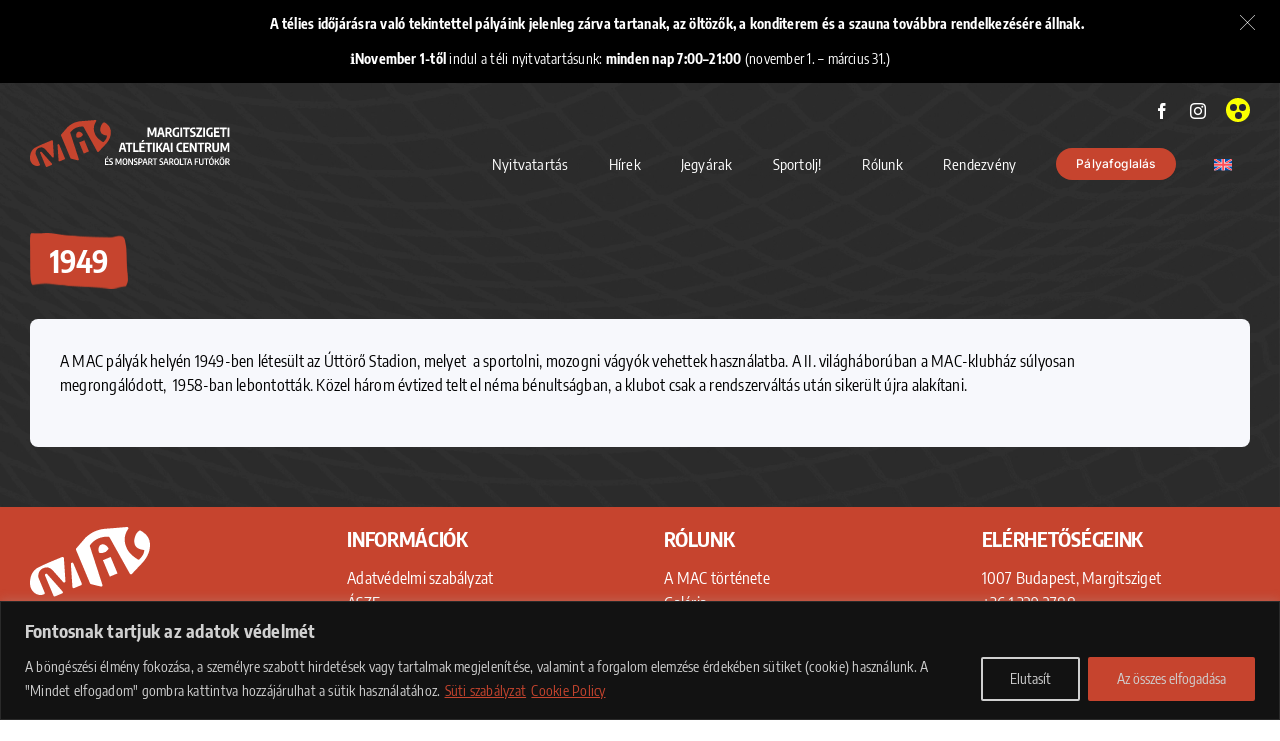

--- FILE ---
content_type: text/html; charset=UTF-8
request_url: https://www.margitsziget.com/cool_timeline/1949/
body_size: 44574
content:
<!DOCTYPE html>
<html class="avada-html-layout-wide avada-html-header-position-top avada-is-100-percent-template" lang="hu-HU">
<head>
	<meta http-equiv="X-UA-Compatible" content="IE=edge" />
	<meta http-equiv="Content-Type" content="text/html; charset=utf-8"/>
	<meta name="viewport" content="width=device-width, initial-scale=1" />
	<meta name='robots' content='index, follow, max-image-preview:large, max-snippet:-1, max-video-preview:-1' />
<link rel="alternate" hreflang="hu" href="https://www.margitsziget.com/cool_timeline/1949/" />
<link rel="alternate" hreflang="en" href="https://www.margitsziget.com/en/cool_timeline/1949/" />
<link rel="alternate" hreflang="x-default" href="https://www.margitsziget.com/cool_timeline/1949/" />

<!-- Google Tag Manager for WordPress by gtm4wp.com -->
<script data-cfasync="false" data-pagespeed-no-defer>
	var gtm4wp_datalayer_name = "dataLayer";
	var dataLayer = dataLayer || [];
</script>
<!-- End Google Tag Manager for WordPress by gtm4wp.com -->
	<!-- This site is optimized with the Yoast SEO plugin v24.8.1 - https://yoast.com/wordpress/plugins/seo/ -->
	<title>1949 - Margitszigeti Atlétikai Centrum</title>
	<link rel="canonical" href="https://www.margitsziget.com/cool_timeline/1949/" />
	<meta property="og:locale" content="hu_HU" />
	<meta property="og:type" content="article" />
	<meta property="og:title" content="1949 - Margitszigeti Atlétikai Centrum" />
	<meta property="og:description" content="A MAC pályák helyén 1949-ben létesült az Úttörő Stadion, melyet  a [&hellip;]" />
	<meta property="og:url" content="https://www.margitsziget.com/cool_timeline/1949/" />
	<meta property="og:site_name" content="Margitszigeti Atlétikai Centrum" />
	<meta property="article:publisher" content="https://www.facebook.com/macatletika/" />
	<meta property="og:image" content="https://www.margitsziget.com/wp-content/uploads/2024/05/mac-social.jpg" />
	<meta property="og:image:width" content="1201" />
	<meta property="og:image:height" content="675" />
	<meta property="og:image:type" content="image/jpeg" />
	<meta name="twitter:card" content="summary_large_image" />
	<script type="application/ld+json" class="yoast-schema-graph">{"@context":"https://schema.org","@graph":[{"@type":"WebPage","@id":"https://www.margitsziget.com/cool_timeline/1949/","url":"https://www.margitsziget.com/cool_timeline/1949/","name":"1949 - Margitszigeti Atlétikai Centrum","isPartOf":{"@id":"https://www.margitsziget.com/#website"},"datePublished":"2024-03-14T09:41:02+00:00","breadcrumb":{"@id":"https://www.margitsziget.com/cool_timeline/1949/#breadcrumb"},"inLanguage":"hu","potentialAction":[{"@type":"ReadAction","target":["https://www.margitsziget.com/cool_timeline/1949/"]}]},{"@type":"BreadcrumbList","@id":"https://www.margitsziget.com/cool_timeline/1949/#breadcrumb","itemListElement":[{"@type":"ListItem","position":1,"name":"Home","item":"https://www.margitsziget.com/"},{"@type":"ListItem","position":2,"name":"Timeline Stories","item":"https://www.margitsziget.com/cool_timeline/"},{"@type":"ListItem","position":3,"name":"1949"}]},{"@type":"WebSite","@id":"https://www.margitsziget.com/#website","url":"https://www.margitsziget.com/","name":"Margitszigeti Atlétikai Centrum","description":"","potentialAction":[{"@type":"SearchAction","target":{"@type":"EntryPoint","urlTemplate":"https://www.margitsziget.com/?s={search_term_string}"},"query-input":{"@type":"PropertyValueSpecification","valueRequired":true,"valueName":"search_term_string"}}],"inLanguage":"hu"}]}</script>
	<!-- / Yoast SEO plugin. -->


<link rel="alternate" type="application/rss+xml" title="Margitszigeti Atlétikai Centrum &raquo; hírcsatorna" href="https://www.margitsziget.com/feed/" />
					<link rel="shortcut icon" href="https://www.margitsziget.com/wp-content/uploads/2024/05/favicon-96x96-1.png" type="image/x-icon" />
		
					<!-- Apple Touch Icon -->
			<link rel="apple-touch-icon" sizes="180x180" href="https://www.margitsziget.com/wp-content/uploads/2024/05/apple-icon-180x180-1.png">
		
					<!-- Android Icon -->
			<link rel="icon" sizes="192x192" href="https://www.margitsziget.com/wp-content/uploads/2024/05/android-icon-192x192-1.png">
		
					<!-- MS Edge Icon -->
			<meta name="msapplication-TileImage" content="https://www.margitsziget.com/wp-content/uploads/2024/05/ms-icon-310x310-1.png">
				<link rel="alternate" title="oEmbed (JSON)" type="application/json+oembed" href="https://www.margitsziget.com/wp-json/oembed/1.0/embed?url=https%3A%2F%2Fwww.margitsziget.com%2Fcool_timeline%2F1949%2F" />
<link rel="alternate" title="oEmbed (XML)" type="text/xml+oembed" href="https://www.margitsziget.com/wp-json/oembed/1.0/embed?url=https%3A%2F%2Fwww.margitsziget.com%2Fcool_timeline%2F1949%2F&#038;format=xml" />
<style id='wp-img-auto-sizes-contain-inline-css' type='text/css'>
img:is([sizes=auto i],[sizes^="auto," i]){contain-intrinsic-size:3000px 1500px}
/*# sourceURL=wp-img-auto-sizes-contain-inline-css */
</style>
<link rel='stylesheet' id='hashabr-block-style-css' href='https://www.margitsziget.com/wp-content/plugins/hashbar-wp-notification-bar/assets/css/block-style-index.css?ver=1.5.9' type='text/css' media='all' />
<link rel='stylesheet' id='hashbar-frontend-css' href='https://www.margitsziget.com/wp-content/plugins/hashbar-wp-notification-bar/assets/css/frontend.css?ver=1.5.9' type='text/css' media='all' />
<link rel='stylesheet' id='wpml-blocks-css' href='https://www.margitsziget.com/wp-content/plugins/sitepress-multilingual-cms/dist/css/blocks/styles.css?ver=4.6.8' type='text/css' media='all' />
<link rel='stylesheet' id='eeb-css-frontend-css' href='https://www.margitsziget.com/wp-content/plugins/email-encoder-bundle/core/includes/assets/css/style.css?ver=241127-90459' type='text/css' media='all' />
<link rel='stylesheet' id='wpml-legacy-horizontal-list-0-css' href='https://www.margitsziget.com/wp-content/plugins/sitepress-multilingual-cms/templates/language-switchers/legacy-list-horizontal/style.min.css?ver=1' type='text/css' media='all' />
<link rel='stylesheet' id='tablepress-default-css' href='https://www.margitsziget.com/wp-content/plugins/tablepress/css/build/default.css?ver=3.1.1' type='text/css' media='all' />
<link rel='stylesheet' id='child-style-css' href='https://www.margitsziget.com/wp-content/themes/Avada-Child-Theme/style.css?ver=6.9' type='text/css' media='all' />
<link rel='stylesheet' id='phc-accessibility-css' href='https://www.margitsziget.com/wp-content/themes/Avada-Child-Theme/assets/css/phc-accessibility.css?ver=1.1' type='text/css' media='all' />
<link rel='stylesheet' id='fusion-dynamic-css-css' href='https://www.margitsziget.com/wp-content/uploads/fusion-styles/8fdbc60df7df784e0e77c49f76145664.min.css?ver=3.11.5' type='text/css' media='all' />
<script type="text/javascript" id="cookie-law-info-js-extra">
/* <![CDATA[ */
var _ckyConfig = {"_ipData":[],"_assetsURL":"https://www.margitsziget.com/wp-content/plugins/cookie-law-info/lite/frontend/images/","_publicURL":"https://www.margitsziget.com","_expiry":"365","_categories":[{"name":"Necessary","slug":"necessary","isNecessary":true,"ccpaDoNotSell":true,"cookies":[],"active":true,"defaultConsent":{"gdpr":true,"ccpa":true}},{"name":"Functional","slug":"functional","isNecessary":false,"ccpaDoNotSell":true,"cookies":[],"active":true,"defaultConsent":{"gdpr":false,"ccpa":false}},{"name":"Analytics","slug":"analytics","isNecessary":false,"ccpaDoNotSell":true,"cookies":[],"active":true,"defaultConsent":{"gdpr":false,"ccpa":false}},{"name":"Performance","slug":"performance","isNecessary":false,"ccpaDoNotSell":true,"cookies":[],"active":true,"defaultConsent":{"gdpr":false,"ccpa":false}},{"name":"Advertisement","slug":"advertisement","isNecessary":false,"ccpaDoNotSell":true,"cookies":[],"active":true,"defaultConsent":{"gdpr":false,"ccpa":false}}],"_activeLaw":"gdpr","_rootDomain":"","_block":"1","_showBanner":"1","_bannerConfig":{"settings":{"type":"banner","preferenceCenterType":"popup","position":"bottom","applicableLaw":"gdpr"},"behaviours":{"reloadBannerOnAccept":false,"loadAnalyticsByDefault":false,"animations":{"onLoad":"animate","onHide":"sticky"}},"config":{"revisitConsent":{"status":false,"tag":"revisit-consent","position":"bottom-left","meta":{"url":"#"},"styles":{"background-color":"#c6442e"},"elements":{"title":{"type":"text","tag":"revisit-consent-title","status":true,"styles":{"color":"#0056a7"}}}},"preferenceCenter":{"toggle":{"status":true,"tag":"detail-category-toggle","type":"toggle","states":{"active":{"styles":{"background-color":"#1863DC"}},"inactive":{"styles":{"background-color":"#D0D5D2"}}}}},"categoryPreview":{"status":false,"toggle":{"status":true,"tag":"detail-category-preview-toggle","type":"toggle","states":{"active":{"styles":{"background-color":"#1863DC"}},"inactive":{"styles":{"background-color":"#D0D5D2"}}}}},"videoPlaceholder":{"status":true,"styles":{"background-color":"#000000","border-color":"#000000","color":"#ffffff"}},"readMore":{"status":true,"tag":"readmore-button","type":"link","meta":{"noFollow":true,"newTab":true},"styles":{"color":"#c6442e","background-color":"transparent","border-color":"transparent"}},"auditTable":{"status":true},"optOption":{"status":true,"toggle":{"status":true,"tag":"optout-option-toggle","type":"toggle","states":{"active":{"styles":{"background-color":"#1863dc"}},"inactive":{"styles":{"background-color":"#d0d5d2"}}}}}}},"_version":"3.2.9","_logConsent":"1","_tags":[{"tag":"accept-button","styles":{"color":"#d0d0d0","background-color":"#C6442E","border-color":"#C6442E"}},{"tag":"reject-button","styles":{"color":"#d0d0d0","background-color":"transparent","border-color":"#d0d0d0"}},{"tag":"settings-button","styles":{"color":"#d0d0d0","background-color":"transparent","border-color":"#d0d0d0"}},{"tag":"readmore-button","styles":{"color":"#c6442e","background-color":"transparent","border-color":"transparent"}},{"tag":"donotsell-button","styles":{"color":"#1863dc","background-color":"transparent","border-color":"transparent"}},{"tag":"accept-button","styles":{"color":"#d0d0d0","background-color":"#C6442E","border-color":"#C6442E"}},{"tag":"revisit-consent","styles":{"background-color":"#c6442e"}}],"_shortCodes":[{"key":"cky_readmore","content":"\u003Ca href=\"https://mujegpalya.hu/suti-szabalyzat/\" class=\"cky-policy\" aria-label=\"Cookie Policy\" target=\"_blank\" rel=\"noopener\" data-cky-tag=\"readmore-button\"\u003ECookie Policy\u003C/a\u003E","tag":"readmore-button","status":true,"attributes":{"rel":"nofollow","target":"_blank"}},{"key":"cky_show_desc","content":"\u003Cbutton class=\"cky-show-desc-btn\" data-cky-tag=\"show-desc-button\" aria-label=\"Show more\"\u003EShow more\u003C/button\u003E","tag":"show-desc-button","status":true,"attributes":[]},{"key":"cky_hide_desc","content":"\u003Cbutton class=\"cky-show-desc-btn\" data-cky-tag=\"hide-desc-button\" aria-label=\"Show less\"\u003EShow less\u003C/button\u003E","tag":"hide-desc-button","status":true,"attributes":[]},{"key":"cky_category_toggle_label","content":"[cky_{{status}}_category_label] [cky_preference_{{category_slug}}_title]","tag":"","status":true,"attributes":[]},{"key":"cky_enable_category_label","content":"Enable","tag":"","status":true,"attributes":[]},{"key":"cky_disable_category_label","content":"Disable","tag":"","status":true,"attributes":[]},{"key":"cky_video_placeholder","content":"\u003Cdiv class=\"video-placeholder-normal\" data-cky-tag=\"video-placeholder\" id=\"[UNIQUEID]\"\u003E\u003Cp class=\"video-placeholder-text-normal\" data-cky-tag=\"placeholder-title\"\u003EPlease accept cookies to access this content\u003C/p\u003E\u003C/div\u003E","tag":"","status":true,"attributes":[]},{"key":"cky_enable_optout_label","content":"Enable","tag":"","status":true,"attributes":[]},{"key":"cky_disable_optout_label","content":"Disable","tag":"","status":true,"attributes":[]},{"key":"cky_optout_toggle_label","content":"[cky_{{status}}_optout_label] [cky_optout_option_title]","tag":"","status":true,"attributes":[]},{"key":"cky_optout_option_title","content":"Do Not Sell or Share My Personal Information","tag":"","status":true,"attributes":[]},{"key":"cky_optout_close_label","content":"Close","tag":"","status":true,"attributes":[]}],"_rtl":"","_language":"en","_providersToBlock":[]};
var _ckyStyles = {"css":".cky-overlay{background: #000000; opacity: 0.4; position: fixed; top: 0; left: 0; width: 100%; height: 100%; z-index: 99999999;}.cky-hide{display: none;}.cky-btn-revisit-wrapper{display: flex; align-items: center; justify-content: center; background: #0056a7; width: 45px; height: 45px; border-radius: 50%; position: fixed; z-index: 999999; cursor: pointer;}.cky-revisit-bottom-left{bottom: 15px; left: 15px;}.cky-revisit-bottom-right{bottom: 15px; right: 15px;}.cky-btn-revisit-wrapper .cky-btn-revisit{display: flex; align-items: center; justify-content: center; background: none; border: none; cursor: pointer; position: relative; margin: 0; padding: 0;}.cky-btn-revisit-wrapper .cky-btn-revisit img{max-width: fit-content; margin: 0; height: 30px; width: 30px;}.cky-revisit-bottom-left:hover::before{content: attr(data-tooltip); position: absolute; background: #4e4b66; color: #ffffff; left: calc(100% + 7px); font-size: 12px; line-height: 16px; width: max-content; padding: 4px 8px; border-radius: 4px;}.cky-revisit-bottom-left:hover::after{position: absolute; content: \"\"; border: 5px solid transparent; left: calc(100% + 2px); border-left-width: 0; border-right-color: #4e4b66;}.cky-revisit-bottom-right:hover::before{content: attr(data-tooltip); position: absolute; background: #4e4b66; color: #ffffff; right: calc(100% + 7px); font-size: 12px; line-height: 16px; width: max-content; padding: 4px 8px; border-radius: 4px;}.cky-revisit-bottom-right:hover::after{position: absolute; content: \"\"; border: 5px solid transparent; right: calc(100% + 2px); border-right-width: 0; border-left-color: #4e4b66;}.cky-revisit-hide{display: none;}.cky-consent-container{position: fixed; width: 100%; box-sizing: border-box; z-index: 9999999;}.cky-consent-container .cky-consent-bar{background: #ffffff; border: 1px solid; padding: 16.5px 24px; box-shadow: 0 -1px 10px 0 #acabab4d;}.cky-banner-bottom{bottom: 0; left: 0;}.cky-banner-top{top: 0; left: 0;}.cky-custom-brand-logo-wrapper .cky-custom-brand-logo{width: 100px; height: auto; margin: 0 0 12px 0;}.cky-notice .cky-title{color: #212121; font-weight: 700; font-size: 18px; line-height: 24px; margin: 0 0 12px 0;}.cky-notice-group{display: flex; justify-content: space-between; align-items: center; font-size: 14px; line-height: 24px; font-weight: 400;}.cky-notice-des *,.cky-preference-content-wrapper *,.cky-accordion-header-des *,.cky-gpc-wrapper .cky-gpc-desc *{font-size: 14px;}.cky-notice-des{color: #212121; font-size: 14px; line-height: 24px; font-weight: 400;}.cky-notice-des img{height: 25px; width: 25px;}.cky-consent-bar .cky-notice-des p,.cky-gpc-wrapper .cky-gpc-desc p,.cky-preference-body-wrapper .cky-preference-content-wrapper p,.cky-accordion-header-wrapper .cky-accordion-header-des p,.cky-cookie-des-table li div:last-child p{color: inherit; margin-top: 0; overflow-wrap: break-word;}.cky-notice-des P:last-child,.cky-preference-content-wrapper p:last-child,.cky-cookie-des-table li div:last-child p:last-child,.cky-gpc-wrapper .cky-gpc-desc p:last-child{margin-bottom: 0;}.cky-notice-des a.cky-policy,.cky-notice-des button.cky-policy{font-size: 14px; color: #1863dc; white-space: nowrap; cursor: pointer; background: transparent; border: 1px solid; text-decoration: underline;}.cky-notice-des button.cky-policy{padding: 0;}.cky-notice-des a.cky-policy:focus-visible,.cky-notice-des button.cky-policy:focus-visible,.cky-preference-content-wrapper .cky-show-desc-btn:focus-visible,.cky-accordion-header .cky-accordion-btn:focus-visible,.cky-preference-header .cky-btn-close:focus-visible,.cky-switch input[type=\"checkbox\"]:focus-visible,.cky-footer-wrapper a:focus-visible,.cky-btn:focus-visible{outline: 2px solid #1863dc; outline-offset: 2px;}.cky-btn:focus:not(:focus-visible),.cky-accordion-header .cky-accordion-btn:focus:not(:focus-visible),.cky-preference-content-wrapper .cky-show-desc-btn:focus:not(:focus-visible),.cky-btn-revisit-wrapper .cky-btn-revisit:focus:not(:focus-visible),.cky-preference-header .cky-btn-close:focus:not(:focus-visible),.cky-consent-bar .cky-banner-btn-close:focus:not(:focus-visible){outline: 0;}button.cky-show-desc-btn:not(:hover):not(:active){color: #1863dc; background: transparent;}button.cky-accordion-btn:not(:hover):not(:active),button.cky-banner-btn-close:not(:hover):not(:active),button.cky-btn-close:not(:hover):not(:active),button.cky-btn-revisit:not(:hover):not(:active){background: transparent;}.cky-consent-bar button:hover,.cky-modal.cky-modal-open button:hover,.cky-consent-bar button:focus,.cky-modal.cky-modal-open button:focus{text-decoration: none;}.cky-notice-btn-wrapper{display: flex; justify-content: center; align-items: center; margin-left: 15px;}.cky-notice-btn-wrapper .cky-btn{text-shadow: none; box-shadow: none;}.cky-btn{font-size: 14px; font-family: inherit; line-height: 24px; padding: 8px 27px; font-weight: 500; margin: 0 8px 0 0; border-radius: 2px; white-space: nowrap; cursor: pointer; text-align: center; text-transform: none; min-height: 0;}.cky-btn:hover{opacity: 0.8;}.cky-btn-customize{color: #1863dc; background: transparent; border: 2px solid #1863dc;}.cky-btn-reject{color: #1863dc; background: transparent; border: 2px solid #1863dc;}.cky-btn-accept{background: #1863dc; color: #ffffff; border: 2px solid #1863dc;}.cky-btn:last-child{margin-right: 0;}@media (max-width: 768px){.cky-notice-group{display: block;}.cky-notice-btn-wrapper{margin-left: 0;}.cky-notice-btn-wrapper .cky-btn{flex: auto; max-width: 100%; margin-top: 10px; white-space: unset;}}@media (max-width: 576px){.cky-notice-btn-wrapper{flex-direction: column;}.cky-custom-brand-logo-wrapper, .cky-notice .cky-title, .cky-notice-des, .cky-notice-btn-wrapper{padding: 0 28px;}.cky-consent-container .cky-consent-bar{padding: 16.5px 0;}.cky-notice-des{max-height: 40vh; overflow-y: scroll;}.cky-notice-btn-wrapper .cky-btn{width: 100%; padding: 8px; margin-right: 0;}.cky-notice-btn-wrapper .cky-btn-accept{order: 1;}.cky-notice-btn-wrapper .cky-btn-reject{order: 3;}.cky-notice-btn-wrapper .cky-btn-customize{order: 2;}}@media (max-width: 425px){.cky-custom-brand-logo-wrapper, .cky-notice .cky-title, .cky-notice-des, .cky-notice-btn-wrapper{padding: 0 24px;}.cky-notice-btn-wrapper{flex-direction: column;}.cky-btn{width: 100%; margin: 10px 0 0 0;}.cky-notice-btn-wrapper .cky-btn-customize{order: 2;}.cky-notice-btn-wrapper .cky-btn-reject{order: 3;}.cky-notice-btn-wrapper .cky-btn-accept{order: 1; margin-top: 16px;}}@media (max-width: 352px){.cky-notice .cky-title{font-size: 16px;}.cky-notice-des *{font-size: 12px;}.cky-notice-des, .cky-btn{font-size: 12px;}}.cky-modal.cky-modal-open{display: flex; visibility: visible; -webkit-transform: translate(-50%, -50%); -moz-transform: translate(-50%, -50%); -ms-transform: translate(-50%, -50%); -o-transform: translate(-50%, -50%); transform: translate(-50%, -50%); top: 50%; left: 50%; transition: all 1s ease;}.cky-modal{box-shadow: 0 32px 68px rgba(0, 0, 0, 0.3); margin: 0 auto; position: fixed; max-width: 100%; background: #ffffff; top: 50%; box-sizing: border-box; border-radius: 6px; z-index: 999999999; color: #212121; -webkit-transform: translate(-50%, 100%); -moz-transform: translate(-50%, 100%); -ms-transform: translate(-50%, 100%); -o-transform: translate(-50%, 100%); transform: translate(-50%, 100%); visibility: hidden; transition: all 0s ease;}.cky-preference-center{max-height: 79vh; overflow: hidden; width: 845px; overflow: hidden; flex: 1 1 0; display: flex; flex-direction: column; border-radius: 6px;}.cky-preference-header{display: flex; align-items: center; justify-content: space-between; padding: 22px 24px; border-bottom: 1px solid;}.cky-preference-header .cky-preference-title{font-size: 18px; font-weight: 700; line-height: 24px;}.cky-preference-header .cky-btn-close{margin: 0; cursor: pointer; vertical-align: middle; padding: 0; background: none; border: none; width: auto; height: auto; min-height: 0; line-height: 0; text-shadow: none; box-shadow: none;}.cky-preference-header .cky-btn-close img{margin: 0; height: 10px; width: 10px;}.cky-preference-body-wrapper{padding: 0 24px; flex: 1; overflow: auto; box-sizing: border-box;}.cky-preference-content-wrapper,.cky-gpc-wrapper .cky-gpc-desc{font-size: 14px; line-height: 24px; font-weight: 400; padding: 12px 0;}.cky-preference-content-wrapper{border-bottom: 1px solid;}.cky-preference-content-wrapper img{height: 25px; width: 25px;}.cky-preference-content-wrapper .cky-show-desc-btn{font-size: 14px; font-family: inherit; color: #1863dc; text-decoration: none; line-height: 24px; padding: 0; margin: 0; white-space: nowrap; cursor: pointer; background: transparent; border-color: transparent; text-transform: none; min-height: 0; text-shadow: none; box-shadow: none;}.cky-accordion-wrapper{margin-bottom: 10px;}.cky-accordion{border-bottom: 1px solid;}.cky-accordion:last-child{border-bottom: none;}.cky-accordion .cky-accordion-item{display: flex; margin-top: 10px;}.cky-accordion .cky-accordion-body{display: none;}.cky-accordion.cky-accordion-active .cky-accordion-body{display: block; padding: 0 22px; margin-bottom: 16px;}.cky-accordion-header-wrapper{cursor: pointer; width: 100%;}.cky-accordion-item .cky-accordion-header{display: flex; justify-content: space-between; align-items: center;}.cky-accordion-header .cky-accordion-btn{font-size: 16px; font-family: inherit; color: #212121; line-height: 24px; background: none; border: none; font-weight: 700; padding: 0; margin: 0; cursor: pointer; text-transform: none; min-height: 0; text-shadow: none; box-shadow: none;}.cky-accordion-header .cky-always-active{color: #008000; font-weight: 600; line-height: 24px; font-size: 14px;}.cky-accordion-header-des{font-size: 14px; line-height: 24px; margin: 10px 0 16px 0;}.cky-accordion-chevron{margin-right: 22px; position: relative; cursor: pointer;}.cky-accordion-chevron-hide{display: none;}.cky-accordion .cky-accordion-chevron i::before{content: \"\"; position: absolute; border-right: 1.4px solid; border-bottom: 1.4px solid; border-color: inherit; height: 6px; width: 6px; -webkit-transform: rotate(-45deg); -moz-transform: rotate(-45deg); -ms-transform: rotate(-45deg); -o-transform: rotate(-45deg); transform: rotate(-45deg); transition: all 0.2s ease-in-out; top: 8px;}.cky-accordion.cky-accordion-active .cky-accordion-chevron i::before{-webkit-transform: rotate(45deg); -moz-transform: rotate(45deg); -ms-transform: rotate(45deg); -o-transform: rotate(45deg); transform: rotate(45deg);}.cky-audit-table{background: #f4f4f4; border-radius: 6px;}.cky-audit-table .cky-empty-cookies-text{color: inherit; font-size: 12px; line-height: 24px; margin: 0; padding: 10px;}.cky-audit-table .cky-cookie-des-table{font-size: 12px; line-height: 24px; font-weight: normal; padding: 15px 10px; border-bottom: 1px solid; border-bottom-color: inherit; margin: 0;}.cky-audit-table .cky-cookie-des-table:last-child{border-bottom: none;}.cky-audit-table .cky-cookie-des-table li{list-style-type: none; display: flex; padding: 3px 0;}.cky-audit-table .cky-cookie-des-table li:first-child{padding-top: 0;}.cky-cookie-des-table li div:first-child{width: 100px; font-weight: 600; word-break: break-word; word-wrap: break-word;}.cky-cookie-des-table li div:last-child{flex: 1; word-break: break-word; word-wrap: break-word; margin-left: 8px;}.cky-footer-shadow{display: block; width: 100%; height: 40px; background: linear-gradient(180deg, rgba(255, 255, 255, 0) 0%, #ffffff 100%); position: absolute; bottom: calc(100% - 1px);}.cky-footer-wrapper{position: relative;}.cky-prefrence-btn-wrapper{display: flex; flex-wrap: wrap; align-items: center; justify-content: center; padding: 22px 24px; border-top: 1px solid;}.cky-prefrence-btn-wrapper .cky-btn{flex: auto; max-width: 100%; text-shadow: none; box-shadow: none;}.cky-btn-preferences{color: #1863dc; background: transparent; border: 2px solid #1863dc;}.cky-preference-header,.cky-preference-body-wrapper,.cky-preference-content-wrapper,.cky-accordion-wrapper,.cky-accordion,.cky-accordion-wrapper,.cky-footer-wrapper,.cky-prefrence-btn-wrapper{border-color: inherit;}@media (max-width: 845px){.cky-modal{max-width: calc(100% - 16px);}}@media (max-width: 576px){.cky-modal{max-width: 100%;}.cky-preference-center{max-height: 100vh;}.cky-prefrence-btn-wrapper{flex-direction: column;}.cky-accordion.cky-accordion-active .cky-accordion-body{padding-right: 0;}.cky-prefrence-btn-wrapper .cky-btn{width: 100%; margin: 10px 0 0 0;}.cky-prefrence-btn-wrapper .cky-btn-reject{order: 3;}.cky-prefrence-btn-wrapper .cky-btn-accept{order: 1; margin-top: 0;}.cky-prefrence-btn-wrapper .cky-btn-preferences{order: 2;}}@media (max-width: 425px){.cky-accordion-chevron{margin-right: 15px;}.cky-notice-btn-wrapper{margin-top: 0;}.cky-accordion.cky-accordion-active .cky-accordion-body{padding: 0 15px;}}@media (max-width: 352px){.cky-preference-header .cky-preference-title{font-size: 16px;}.cky-preference-header{padding: 16px 24px;}.cky-preference-content-wrapper *, .cky-accordion-header-des *{font-size: 12px;}.cky-preference-content-wrapper, .cky-preference-content-wrapper .cky-show-more, .cky-accordion-header .cky-always-active, .cky-accordion-header-des, .cky-preference-content-wrapper .cky-show-desc-btn, .cky-notice-des a.cky-policy{font-size: 12px;}.cky-accordion-header .cky-accordion-btn{font-size: 14px;}}.cky-switch{display: flex;}.cky-switch input[type=\"checkbox\"]{position: relative; width: 44px; height: 24px; margin: 0; background: #d0d5d2; -webkit-appearance: none; border-radius: 50px; cursor: pointer; outline: 0; border: none; top: 0;}.cky-switch input[type=\"checkbox\"]:checked{background: #1863dc;}.cky-switch input[type=\"checkbox\"]:before{position: absolute; content: \"\"; height: 20px; width: 20px; left: 2px; bottom: 2px; border-radius: 50%; background-color: white; -webkit-transition: 0.4s; transition: 0.4s; margin: 0;}.cky-switch input[type=\"checkbox\"]:after{display: none;}.cky-switch input[type=\"checkbox\"]:checked:before{-webkit-transform: translateX(20px); -ms-transform: translateX(20px); transform: translateX(20px);}@media (max-width: 425px){.cky-switch input[type=\"checkbox\"]{width: 38px; height: 21px;}.cky-switch input[type=\"checkbox\"]:before{height: 17px; width: 17px;}.cky-switch input[type=\"checkbox\"]:checked:before{-webkit-transform: translateX(17px); -ms-transform: translateX(17px); transform: translateX(17px);}}.cky-consent-bar .cky-banner-btn-close{position: absolute; right: 9px; top: 5px; background: none; border: none; cursor: pointer; padding: 0; margin: 0; min-height: 0; line-height: 0; height: auto; width: auto; text-shadow: none; box-shadow: none;}.cky-consent-bar .cky-banner-btn-close img{height: 9px; width: 9px; margin: 0;}.cky-notice-btn-wrapper .cky-btn-do-not-sell{font-size: 14px; line-height: 24px; padding: 6px 0; margin: 0; font-weight: 500; background: none; border-radius: 2px; border: none; cursor: pointer; text-align: left; color: #1863dc; background: transparent; border-color: transparent; box-shadow: none; text-shadow: none;}.cky-consent-bar .cky-banner-btn-close:focus-visible,.cky-notice-btn-wrapper .cky-btn-do-not-sell:focus-visible,.cky-opt-out-btn-wrapper .cky-btn:focus-visible,.cky-opt-out-checkbox-wrapper input[type=\"checkbox\"].cky-opt-out-checkbox:focus-visible{outline: 2px solid #1863dc; outline-offset: 2px;}@media (max-width: 768px){.cky-notice-btn-wrapper{margin-left: 0; margin-top: 10px; justify-content: left;}.cky-notice-btn-wrapper .cky-btn-do-not-sell{padding: 0;}}@media (max-width: 352px){.cky-notice-btn-wrapper .cky-btn-do-not-sell, .cky-notice-des a.cky-policy{font-size: 12px;}}.cky-opt-out-wrapper{padding: 12px 0;}.cky-opt-out-wrapper .cky-opt-out-checkbox-wrapper{display: flex; align-items: center;}.cky-opt-out-checkbox-wrapper .cky-opt-out-checkbox-label{font-size: 16px; font-weight: 700; line-height: 24px; margin: 0 0 0 12px; cursor: pointer;}.cky-opt-out-checkbox-wrapper input[type=\"checkbox\"].cky-opt-out-checkbox{background-color: #ffffff; border: 1px solid black; width: 20px; height: 18.5px; margin: 0; -webkit-appearance: none; position: relative; display: flex; align-items: center; justify-content: center; border-radius: 2px; cursor: pointer;}.cky-opt-out-checkbox-wrapper input[type=\"checkbox\"].cky-opt-out-checkbox:checked{background-color: #1863dc; border: none;}.cky-opt-out-checkbox-wrapper input[type=\"checkbox\"].cky-opt-out-checkbox:checked::after{left: 6px; bottom: 4px; width: 7px; height: 13px; border: solid #ffffff; border-width: 0 3px 3px 0; border-radius: 2px; -webkit-transform: rotate(45deg); -ms-transform: rotate(45deg); transform: rotate(45deg); content: \"\"; position: absolute; box-sizing: border-box;}.cky-opt-out-checkbox-wrapper.cky-disabled .cky-opt-out-checkbox-label,.cky-opt-out-checkbox-wrapper.cky-disabled input[type=\"checkbox\"].cky-opt-out-checkbox{cursor: no-drop;}.cky-gpc-wrapper{margin: 0 0 0 32px;}.cky-footer-wrapper .cky-opt-out-btn-wrapper{display: flex; flex-wrap: wrap; align-items: center; justify-content: center; padding: 22px 24px;}.cky-opt-out-btn-wrapper .cky-btn{flex: auto; max-width: 100%; text-shadow: none; box-shadow: none;}.cky-opt-out-btn-wrapper .cky-btn-cancel{border: 1px solid #dedfe0; background: transparent; color: #858585;}.cky-opt-out-btn-wrapper .cky-btn-confirm{background: #1863dc; color: #ffffff; border: 1px solid #1863dc;}@media (max-width: 352px){.cky-opt-out-checkbox-wrapper .cky-opt-out-checkbox-label{font-size: 14px;}.cky-gpc-wrapper .cky-gpc-desc, .cky-gpc-wrapper .cky-gpc-desc *{font-size: 12px;}.cky-opt-out-checkbox-wrapper input[type=\"checkbox\"].cky-opt-out-checkbox{width: 16px; height: 16px;}.cky-opt-out-checkbox-wrapper input[type=\"checkbox\"].cky-opt-out-checkbox:checked::after{left: 5px; bottom: 4px; width: 3px; height: 9px;}.cky-gpc-wrapper{margin: 0 0 0 28px;}}.video-placeholder-youtube{background-size: 100% 100%; background-position: center; background-repeat: no-repeat; background-color: #b2b0b059; position: relative; display: flex; align-items: center; justify-content: center; max-width: 100%;}.video-placeholder-text-youtube{text-align: center; align-items: center; padding: 10px 16px; background-color: #000000cc; color: #ffffff; border: 1px solid; border-radius: 2px; cursor: pointer;}.video-placeholder-normal{background-image: url(\"/wp-content/plugins/cookie-law-info/lite/frontend/images/placeholder.svg\"); background-size: 80px; background-position: center; background-repeat: no-repeat; background-color: #b2b0b059; position: relative; display: flex; align-items: flex-end; justify-content: center; max-width: 100%;}.video-placeholder-text-normal{align-items: center; padding: 10px 16px; text-align: center; border: 1px solid; border-radius: 2px; cursor: pointer;}.cky-rtl{direction: rtl; text-align: right;}.cky-rtl .cky-banner-btn-close{left: 9px; right: auto;}.cky-rtl .cky-notice-btn-wrapper .cky-btn:last-child{margin-right: 8px;}.cky-rtl .cky-notice-btn-wrapper .cky-btn:first-child{margin-right: 0;}.cky-rtl .cky-notice-btn-wrapper{margin-left: 0; margin-right: 15px;}.cky-rtl .cky-prefrence-btn-wrapper .cky-btn{margin-right: 8px;}.cky-rtl .cky-prefrence-btn-wrapper .cky-btn:first-child{margin-right: 0;}.cky-rtl .cky-accordion .cky-accordion-chevron i::before{border: none; border-left: 1.4px solid; border-top: 1.4px solid; left: 12px;}.cky-rtl .cky-accordion.cky-accordion-active .cky-accordion-chevron i::before{-webkit-transform: rotate(-135deg); -moz-transform: rotate(-135deg); -ms-transform: rotate(-135deg); -o-transform: rotate(-135deg); transform: rotate(-135deg);}@media (max-width: 768px){.cky-rtl .cky-notice-btn-wrapper{margin-right: 0;}}@media (max-width: 576px){.cky-rtl .cky-notice-btn-wrapper .cky-btn:last-child{margin-right: 0;}.cky-rtl .cky-prefrence-btn-wrapper .cky-btn{margin-right: 0;}.cky-rtl .cky-accordion.cky-accordion-active .cky-accordion-body{padding: 0 22px 0 0;}}@media (max-width: 425px){.cky-rtl .cky-accordion.cky-accordion-active .cky-accordion-body{padding: 0 15px 0 0;}}.cky-rtl .cky-opt-out-btn-wrapper .cky-btn{margin-right: 12px;}.cky-rtl .cky-opt-out-btn-wrapper .cky-btn:first-child{margin-right: 0;}.cky-rtl .cky-opt-out-checkbox-wrapper .cky-opt-out-checkbox-label{margin: 0 12px 0 0;}"};
//# sourceURL=cookie-law-info-js-extra
/* ]]> */
</script>
<script type="text/javascript" src="https://www.margitsziget.com/wp-content/plugins/cookie-law-info/lite/frontend/js/script.min.js?ver=3.2.9" id="cookie-law-info-js"></script>
<script type="text/javascript" src="https://www.margitsziget.com/wp-includes/js/jquery/jquery.min.js?ver=3.7.1" id="jquery-core-js"></script>
<script type="text/javascript" src="https://www.margitsziget.com/wp-includes/js/jquery/jquery-migrate.min.js?ver=3.4.1" id="jquery-migrate-js"></script>
<script type="text/javascript" src="https://www.margitsziget.com/wp-content/plugins/email-encoder-bundle/core/includes/assets/js/custom.js?ver=241127-90459" id="eeb-js-frontend-js"></script>
<script type="text/javascript" id="hashbar-frontend-js-extra">
/* <![CDATA[ */
var hashbar_localize = {"dont_show_bar_after_close":"","notification_display_time":"400","bar_keep_closed":"","cookies_expire_time":"1","cookies_expire_type":"days"};
//# sourceURL=hashbar-frontend-js-extra
/* ]]> */
</script>
<script type="text/javascript" src="https://www.margitsziget.com/wp-content/plugins/hashbar-wp-notification-bar/assets/js/frontend.js?ver=1.5.9" id="hashbar-frontend-js"></script>
<script type="text/javascript" src="https://www.margitsziget.com/wp-content/plugins/hashbar-wp-notification-bar/assets/js/js.cookie.min.js?ver=1.5.9" id="js-cookie-js"></script>
<link rel="https://api.w.org/" href="https://www.margitsziget.com/wp-json/" /><link rel="EditURI" type="application/rsd+xml" title="RSD" href="https://www.margitsziget.com/xmlrpc.php?rsd" />
<meta name="generator" content="WordPress 6.9" />
<link rel='shortlink' href='https://www.margitsziget.com/?p=505' />
<meta name="generator" content="WPML ver:4.6.8 stt:1,23;" />
<style id="cky-style-inline">[data-cky-tag]{visibility:hidden;}</style>
<!-- Google Tag Manager for WordPress by gtm4wp.com -->
<!-- GTM Container placement set to automatic -->
<script data-cfasync="false" data-pagespeed-no-defer>
	var dataLayer_content = {"pagePostType":"cool_timeline","pagePostType2":"single-cool_timeline","pagePostAuthor":"phcadmin"};
	dataLayer.push( dataLayer_content );
</script>
<script data-cfasync="false">
(function(w,d,s,l,i){w[l]=w[l]||[];w[l].push({'gtm.start':
new Date().getTime(),event:'gtm.js'});var f=d.getElementsByTagName(s)[0],
j=d.createElement(s),dl=l!='dataLayer'?'&l='+l:'';j.async=true;j.src=
'//www.googletagmanager.com/gtm.js?id='+i+dl;f.parentNode.insertBefore(j,f);
})(window,document,'script','dataLayer','GTM-5PQ2WNFZ');
</script>
<!-- End Google Tag Manager for WordPress by gtm4wp.com --><link rel="preload" href="https://www.margitsziget.com/wp-content/themes/Avada/includes/lib/assets/fonts/icomoon/awb-icons.woff" as="font" type="font/woff" crossorigin><link rel="preload" href="//www.margitsziget.com/wp-content/themes/Avada/includes/lib/assets/fonts/fontawesome/webfonts/fa-brands-400.woff2" as="font" type="font/woff2" crossorigin><link rel="preload" href="//www.margitsziget.com/wp-content/themes/Avada/includes/lib/assets/fonts/fontawesome/webfonts/fa-regular-400.woff2" as="font" type="font/woff2" crossorigin><link rel="preload" href="//www.margitsziget.com/wp-content/themes/Avada/includes/lib/assets/fonts/fontawesome/webfonts/fa-solid-900.woff2" as="font" type="font/woff2" crossorigin><link rel="preload" href="https://fonts.gstatic.com/s/encodesans/v19/LDIhapOFNxEwR-Bd1O9uYNmnUQomAgE25imKSbHLSMA6.woff2" as="font" type="font/woff2" crossorigin><link rel="preload" href="https://fonts.gstatic.com/s/encodesans/v19/LDIhapOFNxEwR-Bd1O9uYNmnUQomAgE25imKSbHLSMA6.woff2" as="font" type="font/woff2" crossorigin><link rel="preload" href="https://fonts.gstatic.com/s/encodesans/v19/LDIhapOFNxEwR-Bd1O9uYNmnUQomAgE25imKSbHLSMA6.woff2" as="font" type="font/woff2" crossorigin><link rel="preload" href="https://fonts.gstatic.com/s/encodesanscondensed/v10/j8_16_LD37rqfuwxyIuaZhE6cRXOLtm2gfT2hq-M.woff2" as="font" type="font/woff2" crossorigin><link rel="preload" href="https://fonts.gstatic.com/s/encodesanscondensed/v10/j8_46_LD37rqfuwxyIuaZhE6cRXOLtm2gfT-PYqZAC4I.woff2" as="font" type="font/woff2" crossorigin><link rel="preload" href="https://fonts.gstatic.com/s/inter/v18/UcCO3FwrK3iLTeHuS_nVMrMxCp50SjIw2boKoduKmMEVuI6fAZ9hiA.woff2" as="font" type="font/woff2" crossorigin><style type="text/css" id="css-fb-visibility">@media screen and (max-width: 640px){.fusion-no-small-visibility{display:none !important;}body .sm-text-align-center{text-align:center !important;}body .sm-text-align-left{text-align:left !important;}body .sm-text-align-right{text-align:right !important;}body .sm-flex-align-center{justify-content:center !important;}body .sm-flex-align-flex-start{justify-content:flex-start !important;}body .sm-flex-align-flex-end{justify-content:flex-end !important;}body .sm-mx-auto{margin-left:auto !important;margin-right:auto !important;}body .sm-ml-auto{margin-left:auto !important;}body .sm-mr-auto{margin-right:auto !important;}body .fusion-absolute-position-small{position:absolute;top:auto;width:100%;}.awb-sticky.awb-sticky-small{ position: sticky; top: var(--awb-sticky-offset,0); }}@media screen and (min-width: 641px) and (max-width: 1024px){.fusion-no-medium-visibility{display:none !important;}body .md-text-align-center{text-align:center !important;}body .md-text-align-left{text-align:left !important;}body .md-text-align-right{text-align:right !important;}body .md-flex-align-center{justify-content:center !important;}body .md-flex-align-flex-start{justify-content:flex-start !important;}body .md-flex-align-flex-end{justify-content:flex-end !important;}body .md-mx-auto{margin-left:auto !important;margin-right:auto !important;}body .md-ml-auto{margin-left:auto !important;}body .md-mr-auto{margin-right:auto !important;}body .fusion-absolute-position-medium{position:absolute;top:auto;width:100%;}.awb-sticky.awb-sticky-medium{ position: sticky; top: var(--awb-sticky-offset,0); }}@media screen and (min-width: 1025px){.fusion-no-large-visibility{display:none !important;}body .lg-text-align-center{text-align:center !important;}body .lg-text-align-left{text-align:left !important;}body .lg-text-align-right{text-align:right !important;}body .lg-flex-align-center{justify-content:center !important;}body .lg-flex-align-flex-start{justify-content:flex-start !important;}body .lg-flex-align-flex-end{justify-content:flex-end !important;}body .lg-mx-auto{margin-left:auto !important;margin-right:auto !important;}body .lg-ml-auto{margin-left:auto !important;}body .lg-mr-auto{margin-right:auto !important;}body .fusion-absolute-position-large{position:absolute;top:auto;width:100%;}.awb-sticky.awb-sticky-large{ position: sticky; top: var(--awb-sticky-offset,0); }}</style><meta name="generator" content="Powered by Slider Revolution 6.6.20 - responsive, Mobile-Friendly Slider Plugin for WordPress with comfortable drag and drop interface." />
<script>function setREVStartSize(e){
			//window.requestAnimationFrame(function() {
				window.RSIW = window.RSIW===undefined ? window.innerWidth : window.RSIW;
				window.RSIH = window.RSIH===undefined ? window.innerHeight : window.RSIH;
				try {
					var pw = document.getElementById(e.c).parentNode.offsetWidth,
						newh;
					pw = pw===0 || isNaN(pw) || (e.l=="fullwidth" || e.layout=="fullwidth") ? window.RSIW : pw;
					e.tabw = e.tabw===undefined ? 0 : parseInt(e.tabw);
					e.thumbw = e.thumbw===undefined ? 0 : parseInt(e.thumbw);
					e.tabh = e.tabh===undefined ? 0 : parseInt(e.tabh);
					e.thumbh = e.thumbh===undefined ? 0 : parseInt(e.thumbh);
					e.tabhide = e.tabhide===undefined ? 0 : parseInt(e.tabhide);
					e.thumbhide = e.thumbhide===undefined ? 0 : parseInt(e.thumbhide);
					e.mh = e.mh===undefined || e.mh=="" || e.mh==="auto" ? 0 : parseInt(e.mh,0);
					if(e.layout==="fullscreen" || e.l==="fullscreen")
						newh = Math.max(e.mh,window.RSIH);
					else{
						e.gw = Array.isArray(e.gw) ? e.gw : [e.gw];
						for (var i in e.rl) if (e.gw[i]===undefined || e.gw[i]===0) e.gw[i] = e.gw[i-1];
						e.gh = e.el===undefined || e.el==="" || (Array.isArray(e.el) && e.el.length==0)? e.gh : e.el;
						e.gh = Array.isArray(e.gh) ? e.gh : [e.gh];
						for (var i in e.rl) if (e.gh[i]===undefined || e.gh[i]===0) e.gh[i] = e.gh[i-1];
											
						var nl = new Array(e.rl.length),
							ix = 0,
							sl;
						e.tabw = e.tabhide>=pw ? 0 : e.tabw;
						e.thumbw = e.thumbhide>=pw ? 0 : e.thumbw;
						e.tabh = e.tabhide>=pw ? 0 : e.tabh;
						e.thumbh = e.thumbhide>=pw ? 0 : e.thumbh;
						for (var i in e.rl) nl[i] = e.rl[i]<window.RSIW ? 0 : e.rl[i];
						sl = nl[0];
						for (var i in nl) if (sl>nl[i] && nl[i]>0) { sl = nl[i]; ix=i;}
						var m = pw>(e.gw[ix]+e.tabw+e.thumbw) ? 1 : (pw-(e.tabw+e.thumbw)) / (e.gw[ix]);
						newh =  (e.gh[ix] * m) + (e.tabh + e.thumbh);
					}
					var el = document.getElementById(e.c);
					if (el!==null && el) el.style.height = newh+"px";
					el = document.getElementById(e.c+"_wrapper");
					if (el!==null && el) {
						el.style.height = newh+"px";
						el.style.display = "block";
					}
				} catch(e){
					console.log("Failure at Presize of Slider:" + e)
				}
			//});
		  };</script>
		<style type="text/css" id="wp-custom-css">
			#menu-fomenu li:last-child a {
  padding: 20px;
    padding-top: 20px;
    padding-right: 20px;
    padding-bottom: 20px;
    padding-left: 20px;
}		</style>
				<script type="text/javascript">
			var doc = document.documentElement;
			doc.setAttribute( 'data-useragent', navigator.userAgent );
		</script>
		
	<style id='global-styles-inline-css' type='text/css'>
:root{--wp--preset--aspect-ratio--square: 1;--wp--preset--aspect-ratio--4-3: 4/3;--wp--preset--aspect-ratio--3-4: 3/4;--wp--preset--aspect-ratio--3-2: 3/2;--wp--preset--aspect-ratio--2-3: 2/3;--wp--preset--aspect-ratio--16-9: 16/9;--wp--preset--aspect-ratio--9-16: 9/16;--wp--preset--color--black: #000000;--wp--preset--color--cyan-bluish-gray: #abb8c3;--wp--preset--color--white: #ffffff;--wp--preset--color--pale-pink: #f78da7;--wp--preset--color--vivid-red: #cf2e2e;--wp--preset--color--luminous-vivid-orange: #ff6900;--wp--preset--color--luminous-vivid-amber: #fcb900;--wp--preset--color--light-green-cyan: #7bdcb5;--wp--preset--color--vivid-green-cyan: #00d084;--wp--preset--color--pale-cyan-blue: #8ed1fc;--wp--preset--color--vivid-cyan-blue: #0693e3;--wp--preset--color--vivid-purple: #9b51e0;--wp--preset--color--awb-color-1: #ffffff;--wp--preset--color--awb-color-2: #efefef;--wp--preset--color--awb-color-3: #f7f8fc;--wp--preset--color--awb-color-4: #56595e;--wp--preset--color--awb-color-5: #c6442e;--wp--preset--color--awb-color-6: #56595e;--wp--preset--color--awb-color-7: #252435;--wp--preset--color--awb-color-8: #000000;--wp--preset--gradient--vivid-cyan-blue-to-vivid-purple: linear-gradient(135deg,rgb(6,147,227) 0%,rgb(155,81,224) 100%);--wp--preset--gradient--light-green-cyan-to-vivid-green-cyan: linear-gradient(135deg,rgb(122,220,180) 0%,rgb(0,208,130) 100%);--wp--preset--gradient--luminous-vivid-amber-to-luminous-vivid-orange: linear-gradient(135deg,rgb(252,185,0) 0%,rgb(255,105,0) 100%);--wp--preset--gradient--luminous-vivid-orange-to-vivid-red: linear-gradient(135deg,rgb(255,105,0) 0%,rgb(207,46,46) 100%);--wp--preset--gradient--very-light-gray-to-cyan-bluish-gray: linear-gradient(135deg,rgb(238,238,238) 0%,rgb(169,184,195) 100%);--wp--preset--gradient--cool-to-warm-spectrum: linear-gradient(135deg,rgb(74,234,220) 0%,rgb(151,120,209) 20%,rgb(207,42,186) 40%,rgb(238,44,130) 60%,rgb(251,105,98) 80%,rgb(254,248,76) 100%);--wp--preset--gradient--blush-light-purple: linear-gradient(135deg,rgb(255,206,236) 0%,rgb(152,150,240) 100%);--wp--preset--gradient--blush-bordeaux: linear-gradient(135deg,rgb(254,205,165) 0%,rgb(254,45,45) 50%,rgb(107,0,62) 100%);--wp--preset--gradient--luminous-dusk: linear-gradient(135deg,rgb(255,203,112) 0%,rgb(199,81,192) 50%,rgb(65,88,208) 100%);--wp--preset--gradient--pale-ocean: linear-gradient(135deg,rgb(255,245,203) 0%,rgb(182,227,212) 50%,rgb(51,167,181) 100%);--wp--preset--gradient--electric-grass: linear-gradient(135deg,rgb(202,248,128) 0%,rgb(113,206,126) 100%);--wp--preset--gradient--midnight: linear-gradient(135deg,rgb(2,3,129) 0%,rgb(40,116,252) 100%);--wp--preset--font-size--small: 12px;--wp--preset--font-size--medium: 20px;--wp--preset--font-size--large: 24px;--wp--preset--font-size--x-large: 42px;--wp--preset--font-size--normal: 16px;--wp--preset--font-size--xlarge: 32px;--wp--preset--font-size--huge: 48px;--wp--preset--spacing--20: 0.44rem;--wp--preset--spacing--30: 0.67rem;--wp--preset--spacing--40: 1rem;--wp--preset--spacing--50: 1.5rem;--wp--preset--spacing--60: 2.25rem;--wp--preset--spacing--70: 3.38rem;--wp--preset--spacing--80: 5.06rem;--wp--preset--shadow--natural: 6px 6px 9px rgba(0, 0, 0, 0.2);--wp--preset--shadow--deep: 12px 12px 50px rgba(0, 0, 0, 0.4);--wp--preset--shadow--sharp: 6px 6px 0px rgba(0, 0, 0, 0.2);--wp--preset--shadow--outlined: 6px 6px 0px -3px rgb(255, 255, 255), 6px 6px rgb(0, 0, 0);--wp--preset--shadow--crisp: 6px 6px 0px rgb(0, 0, 0);}:where(.is-layout-flex){gap: 0.5em;}:where(.is-layout-grid){gap: 0.5em;}body .is-layout-flex{display: flex;}.is-layout-flex{flex-wrap: wrap;align-items: center;}.is-layout-flex > :is(*, div){margin: 0;}body .is-layout-grid{display: grid;}.is-layout-grid > :is(*, div){margin: 0;}:where(.wp-block-columns.is-layout-flex){gap: 2em;}:where(.wp-block-columns.is-layout-grid){gap: 2em;}:where(.wp-block-post-template.is-layout-flex){gap: 1.25em;}:where(.wp-block-post-template.is-layout-grid){gap: 1.25em;}.has-black-color{color: var(--wp--preset--color--black) !important;}.has-cyan-bluish-gray-color{color: var(--wp--preset--color--cyan-bluish-gray) !important;}.has-white-color{color: var(--wp--preset--color--white) !important;}.has-pale-pink-color{color: var(--wp--preset--color--pale-pink) !important;}.has-vivid-red-color{color: var(--wp--preset--color--vivid-red) !important;}.has-luminous-vivid-orange-color{color: var(--wp--preset--color--luminous-vivid-orange) !important;}.has-luminous-vivid-amber-color{color: var(--wp--preset--color--luminous-vivid-amber) !important;}.has-light-green-cyan-color{color: var(--wp--preset--color--light-green-cyan) !important;}.has-vivid-green-cyan-color{color: var(--wp--preset--color--vivid-green-cyan) !important;}.has-pale-cyan-blue-color{color: var(--wp--preset--color--pale-cyan-blue) !important;}.has-vivid-cyan-blue-color{color: var(--wp--preset--color--vivid-cyan-blue) !important;}.has-vivid-purple-color{color: var(--wp--preset--color--vivid-purple) !important;}.has-black-background-color{background-color: var(--wp--preset--color--black) !important;}.has-cyan-bluish-gray-background-color{background-color: var(--wp--preset--color--cyan-bluish-gray) !important;}.has-white-background-color{background-color: var(--wp--preset--color--white) !important;}.has-pale-pink-background-color{background-color: var(--wp--preset--color--pale-pink) !important;}.has-vivid-red-background-color{background-color: var(--wp--preset--color--vivid-red) !important;}.has-luminous-vivid-orange-background-color{background-color: var(--wp--preset--color--luminous-vivid-orange) !important;}.has-luminous-vivid-amber-background-color{background-color: var(--wp--preset--color--luminous-vivid-amber) !important;}.has-light-green-cyan-background-color{background-color: var(--wp--preset--color--light-green-cyan) !important;}.has-vivid-green-cyan-background-color{background-color: var(--wp--preset--color--vivid-green-cyan) !important;}.has-pale-cyan-blue-background-color{background-color: var(--wp--preset--color--pale-cyan-blue) !important;}.has-vivid-cyan-blue-background-color{background-color: var(--wp--preset--color--vivid-cyan-blue) !important;}.has-vivid-purple-background-color{background-color: var(--wp--preset--color--vivid-purple) !important;}.has-black-border-color{border-color: var(--wp--preset--color--black) !important;}.has-cyan-bluish-gray-border-color{border-color: var(--wp--preset--color--cyan-bluish-gray) !important;}.has-white-border-color{border-color: var(--wp--preset--color--white) !important;}.has-pale-pink-border-color{border-color: var(--wp--preset--color--pale-pink) !important;}.has-vivid-red-border-color{border-color: var(--wp--preset--color--vivid-red) !important;}.has-luminous-vivid-orange-border-color{border-color: var(--wp--preset--color--luminous-vivid-orange) !important;}.has-luminous-vivid-amber-border-color{border-color: var(--wp--preset--color--luminous-vivid-amber) !important;}.has-light-green-cyan-border-color{border-color: var(--wp--preset--color--light-green-cyan) !important;}.has-vivid-green-cyan-border-color{border-color: var(--wp--preset--color--vivid-green-cyan) !important;}.has-pale-cyan-blue-border-color{border-color: var(--wp--preset--color--pale-cyan-blue) !important;}.has-vivid-cyan-blue-border-color{border-color: var(--wp--preset--color--vivid-cyan-blue) !important;}.has-vivid-purple-border-color{border-color: var(--wp--preset--color--vivid-purple) !important;}.has-vivid-cyan-blue-to-vivid-purple-gradient-background{background: var(--wp--preset--gradient--vivid-cyan-blue-to-vivid-purple) !important;}.has-light-green-cyan-to-vivid-green-cyan-gradient-background{background: var(--wp--preset--gradient--light-green-cyan-to-vivid-green-cyan) !important;}.has-luminous-vivid-amber-to-luminous-vivid-orange-gradient-background{background: var(--wp--preset--gradient--luminous-vivid-amber-to-luminous-vivid-orange) !important;}.has-luminous-vivid-orange-to-vivid-red-gradient-background{background: var(--wp--preset--gradient--luminous-vivid-orange-to-vivid-red) !important;}.has-very-light-gray-to-cyan-bluish-gray-gradient-background{background: var(--wp--preset--gradient--very-light-gray-to-cyan-bluish-gray) !important;}.has-cool-to-warm-spectrum-gradient-background{background: var(--wp--preset--gradient--cool-to-warm-spectrum) !important;}.has-blush-light-purple-gradient-background{background: var(--wp--preset--gradient--blush-light-purple) !important;}.has-blush-bordeaux-gradient-background{background: var(--wp--preset--gradient--blush-bordeaux) !important;}.has-luminous-dusk-gradient-background{background: var(--wp--preset--gradient--luminous-dusk) !important;}.has-pale-ocean-gradient-background{background: var(--wp--preset--gradient--pale-ocean) !important;}.has-electric-grass-gradient-background{background: var(--wp--preset--gradient--electric-grass) !important;}.has-midnight-gradient-background{background: var(--wp--preset--gradient--midnight) !important;}.has-small-font-size{font-size: var(--wp--preset--font-size--small) !important;}.has-medium-font-size{font-size: var(--wp--preset--font-size--medium) !important;}.has-large-font-size{font-size: var(--wp--preset--font-size--large) !important;}.has-x-large-font-size{font-size: var(--wp--preset--font-size--x-large) !important;}
/*# sourceURL=global-styles-inline-css */
</style>
<link rel='stylesheet' id='rs-plugin-settings-css' href='https://www.margitsziget.com/wp-content/plugins/revslider/public/assets/css/rs6.css?ver=6.6.20' type='text/css' media='all' />
<style id='rs-plugin-settings-inline-css' type='text/css'>
#rs-demo-id {}
/*# sourceURL=rs-plugin-settings-inline-css */
</style>
</head>

<body class="wp-singular cool_timeline-template-default single single-cool_timeline postid-505 wp-theme-Avada wp-child-theme-Avada-Child-Theme awb-no-sidebars fusion-image-hovers fusion-pagination-sizing fusion-button_type-flat fusion-button_span-no fusion-button_gradient-linear avada-image-rollover-circle-yes avada-image-rollover-yes avada-image-rollover-direction-left fusion-body ltr fusion-sticky-header no-tablet-sticky-header no-mobile-sticky-header no-mobile-slidingbar no-mobile-totop fusion-disable-outline fusion-sub-menu-fade mobile-logo-pos-left layout-wide-mode avada-has-boxed-modal-shadow-none layout-scroll-offset-full avada-has-zero-margin-offset-top fusion-top-header menu-text-align-center mobile-menu-design-classic fusion-show-pagination-text fusion-header-layout-v3 avada-responsive avada-footer-fx-none avada-menu-highlight-style-bar fusion-search-form-clean fusion-main-menu-search-overlay fusion-avatar-circle avada-dropdown-styles avada-blog-layout-large avada-blog-archive-layout-large avada-header-shadow-no avada-menu-icon-position-left avada-has-megamenu-shadow avada-has-mobile-menu-search avada-has-main-nav-search-icon avada-has-breadcrumb-mobile-hidden avada-has-titlebar-hide avada-header-border-color-full-transparent avada-has-pagination-width_height avada-flyout-menu-direction-fade avada-ec-views-v1 awb-link-decoration" data-awb-post-id="505">
	
<!-- GTM Container placement set to automatic -->
<!-- Google Tag Manager (noscript) -->
				<noscript><iframe src="https://www.googletagmanager.com/ns.html?id=GTM-5PQ2WNFZ" height="0" width="0" style="display:none;visibility:hidden" aria-hidden="true"></iframe></noscript>
<!-- End Google Tag Manager (noscript) -->	<a class="skip-link screen-reader-text" href="#content">Skip to content</a>

	<div id="boxed-wrapper">
		
		<div id="wrapper" class="fusion-wrapper">
			<div id="home" style="position:relative;top:-1px;"></div>
												<div class="fusion-tb-header"><div class="fusion-fullwidth fullwidth-box fusion-builder-row-1 fusion-flex-container has-pattern-background has-mask-background nonhundred-percent-fullwidth non-hundred-percent-height-scrolling fusion-animated fusion-absolute-container fusion-absolute-position-small fusion-absolute-position-medium fusion-absolute-position-large" style="--link_hover_color: var(--awb-color1);--link_color: var(--awb-color1);--awb-border-color:var(--awb-color8);--awb-border-radius-top-left:0px;--awb-border-radius-top-right:0px;--awb-border-radius-bottom-right:0px;--awb-border-radius-bottom-left:0px;--awb-padding-top:10px;--awb-padding-bottom:0px;--awb-padding-top-small:10px;--awb-padding-right-small:15px;--awb-padding-bottom-small:10px;--awb-padding-left-small:15px;--awb-flex-wrap:wrap;" data-animationType="fadeInDown" data-animationDuration="0.3" data-animationOffset="top-into-view" ><div class="fusion-builder-row fusion-row fusion-flex-align-items-center fusion-flex-content-wrap" style="max-width:1268.8px;margin-left: calc(-4% / 2 );margin-right: calc(-4% / 2 );"><div class="fusion-layout-column fusion_builder_column fusion-builder-column-0 fusion_builder_column_1_4 1_4 fusion-flex-column" style="--awb-bg-size:cover;--awb-width-large:25%;--awb-margin-top-large:0px;--awb-spacing-right-large:7.68%;--awb-margin-bottom-large:0px;--awb-spacing-left-large:7.68%;--awb-width-medium:25%;--awb-order-medium:0;--awb-spacing-right-medium:7.68%;--awb-spacing-left-medium:7.68%;--awb-width-small:60%;--awb-order-small:0;--awb-spacing-right-small:3.2%;--awb-spacing-left-small:3.2%;"><div class="fusion-column-wrapper fusion-column-has-shadow fusion-flex-justify-content-flex-start fusion-content-layout-column"><a href="/" title="Margitszigeti Atlétikai Centrum"><svg viewBox="0 0 323 75" fill="none" xmlns="http://www.w3.org/2000/svg">
<g clip-path="url(#clip0_5_7887)">
<path d="M122.98 5.45289C122.584 5.18597 120.01 3.48637 119.564 3.66614C115.112 5.51281 111.995 14.0162 114.227 19.2893C115.247 21.7189 117.696 23.4947 121.118 24.2901C122.126 24.5177 123.15 24.6725 124.18 24.7531C124.18 24.7531 125.348 28.3974 119.25 34.7055C118.984 34.9767 118.633 35.1469 118.257 35.1866C117.88 35.2264 117.502 35.1333 117.186 34.9234C108.4 29.3888 106.363 25.0636 105.348 22.9663C99.6678 11.14 106.26 3.24669 107.08 1.72141C107.155 1.50667 107.166 1.27466 107.111 1.05397C107.056 0.833277 106.937 0.63355 106.771 0.479402C106.624 0.31461 106.441 0.186084 106.237 0.103869C106.032 0.0216546 105.812 -0.0120203 105.592 0.00547687L84.8594 1.73231C82.5352 1.91207 77.9466 1.89573 71.5823 4.33617C66.6244 6.23732 61.2647 10.6279 60.233 11.8536L60.1189 11.9789C60.0801 12.0124 60.0438 12.0489 60.0103 12.0878L50.3227 23.1951C50.1499 23.3923 50.0358 23.6343 49.9936 23.8934C49.9513 24.1525 49.9826 24.4183 50.0837 24.6605L65.3212 60.864C65.4074 61.0681 65.5403 61.2489 65.7092 61.3918C65.8781 61.5347 66.0781 61.6357 66.2932 61.6866L77.1104 64.285C77.2648 64.3231 77.4246 64.3342 77.5828 64.3176C77.9263 64.2838 78.2462 64.1272 78.4842 63.8764C78.6574 63.6942 78.7778 63.4681 78.8323 63.2223C78.8868 62.9766 78.8735 62.7206 78.7938 62.4819L65.218 20.9726C65.1382 20.7339 65.1173 20.4794 65.157 20.2308C65.1968 19.9823 65.2959 19.7471 65.4461 19.5454C68.0689 15.9664 73.5426 10.8295 83.4638 10.4373C84.141 10.4254 84.8182 10.4655 85.4893 10.5571C85.7363 10.5873 85.9726 10.6762 86.1785 10.8165C86.3844 10.9567 86.554 11.1442 86.6731 11.3633L108.606 50.3777C108.716 50.5768 108.872 50.7462 109.061 50.8714C109.25 50.9967 109.467 51.074 109.692 51.0968C109.799 51.1077 109.906 51.1077 110.013 51.0968C110.354 51.0626 110.673 50.9059 110.909 50.6555L122.1 38.851C122.54 38.3662 130.045 30.718 130.479 21.6317C130.86 18.5015 130.359 15.327 129.034 12.4676C127.708 9.60827 125.611 7.1783 122.98 5.45289Z" fill="#C6442E"/>
<path d="M36.2418 32.5482C36.0497 32.4303 35.8325 32.3595 35.608 32.3415C35.3834 32.3235 35.1578 32.3588 34.9494 32.4447L21.5637 38.001L19.9346 38.6656L19.8695 38.6983L19.5328 38.8563C15.9053 40.4142 8.45496 43.7099 6.50005 45.2788C-1.30873 51.2927 0.0977228 62.2638 0.0977228 62.2638C0.19427 63.607 0.511704 64.9249 1.03717 66.1642C3.07353 71.0015 7.80332 73.8396 12.4408 73.3929C13.3908 73.2949 14.3217 73.06 15.2048 72.6956C15.3778 72.622 15.5344 72.5148 15.6659 72.3802C15.7973 72.2456 15.9008 72.0862 15.9705 71.9112C16.0431 71.7388 16.0805 71.5536 16.0805 71.3664C16.0805 71.1793 16.0431 70.9941 15.9705 70.8217L9.26951 54.9316C8.62873 52.8452 8.6233 43.9714 18.7997 43.6282C18.9988 43.6327 19.197 43.6564 19.3916 43.699C21.2314 44.085 22.9253 44.9837 24.2789 46.292L36.0572 59.4693C36.207 59.6358 36.3935 59.765 36.6019 59.8463C36.8102 59.9276 37.0347 59.959 37.2573 59.9378C37.399 59.9226 37.5379 59.8878 37.67 59.8343C37.9411 59.7224 38.1705 59.5284 38.3263 59.2793C38.482 59.0303 38.5564 58.7387 38.5388 58.4452L36.926 33.6485C36.9076 33.4237 36.8359 33.2066 36.7169 33.0152C36.5979 32.8238 36.435 32.6637 36.2418 32.5482Z" fill="#C6442E"/>
<path d="M47.2056 39.3035C47.0687 39.0043 46.833 38.7618 46.5382 38.6171C46.2435 38.4723 45.908 38.4342 45.5884 38.5092C45.2689 38.5842 44.9851 38.7677 44.785 39.0286C44.5849 39.2895 44.4808 39.6118 44.4905 39.9409L46.1196 64.7375C46.1375 64.959 46.2073 65.1732 46.3234 65.3625C46.4395 65.5518 46.5985 65.711 46.7875 65.827C47.0528 65.9894 47.3631 66.0619 47.6726 66.034C47.8143 66.0188 47.9532 65.984 48.0853 65.9305L55.5792 62.82C55.9262 62.6754 56.2018 62.3986 56.3454 62.0502C56.4889 61.7019 56.4888 61.3106 56.3448 60.9624L47.2056 39.3035Z" fill="#C6442E"/>
<path d="M18.7563 50.9769C18.5303 50.7283 18.2249 50.5666 17.8927 50.5199C17.5606 50.4731 17.2226 50.5442 16.9371 50.7209C16.6562 50.8978 16.4472 51.1693 16.3477 51.4868C16.2481 51.8042 16.2646 52.1468 16.3941 52.4532L25.5224 74.1394C25.6699 74.4839 25.947 74.756 26.2935 74.8965C26.5087 74.9832 26.7415 75.0168 26.9723 74.9946C27.1123 74.9795 27.2494 74.9446 27.3796 74.8911L34.8789 71.7806C35.0799 71.695 35.2586 71.5639 35.4008 71.3976C35.543 71.2313 35.645 71.0343 35.6988 70.8219C35.7498 70.6043 35.7473 70.3776 35.6915 70.1612C35.6357 69.9448 35.5282 69.7453 35.3784 69.5799L18.7563 50.9769Z" fill="#C6442E"/>
<path d="M87.8461 32.516C87.827 32.4729 87.7918 32.4391 87.7482 32.4218C87.7045 32.4045 87.6558 32.405 87.6126 32.4234L79.5377 35.7735C79.4954 35.7929 79.4623 35.8281 79.4454 35.8716C79.4349 35.8927 79.4294 35.916 79.4294 35.9397C79.4294 35.9633 79.4349 35.9866 79.4454 36.0077L86.76 53.3904C86.7753 53.4247 86.8007 53.4534 86.8327 53.4729C86.8647 53.4923 86.9018 53.5016 86.9392 53.4994H86.9935L95.0684 50.122C95.111 50.1012 95.1454 50.0667 95.1661 50.0239C95.1825 49.9819 95.1825 49.9352 95.1661 49.8932L87.8461 32.516Z" fill="#C6442E"/>
<path d="M85.1526 24.2134C85.2857 24.0206 85.368 23.797 85.3917 23.5636C85.4155 23.3303 85.3799 23.0947 85.2883 22.8788C84.6459 21.511 83.6043 20.3712 82.3017 19.6104C80.6726 18.6189 78.9783 18.3956 77.5827 18.973C76.1872 19.5504 75.1663 20.9014 74.721 22.7862C74.3471 24.2405 74.4267 25.7748 74.9491 27.1823C75.0424 27.4059 75.1912 27.6018 75.3812 27.7515C75.5713 27.9012 75.7964 27.9997 76.0351 28.0375C76.8842 28.1908 77.7501 28.2274 78.6091 28.1465C79.9206 28.0124 81.1866 27.5906 82.3174 26.9109C83.4483 26.2312 84.4162 25.3103 85.1526 24.2134Z" fill="#C6442E"/>
<path d="M192.45 16.5765L195.719 24.8239H198.081L201.361 16.3368V26.9702H204.109V12.126H200.481L196.952 21.5173L193.319 12.126H189.702V26.9702H192.45V16.5765Z" fill="white"/>
<path d="M209.181 22.9663H213.769L214.807 26.9702H217.717L213.688 12.126H209.3L205.266 26.9702H208.144L209.181 22.9663ZM209.827 20.4496L211.456 14.1034L213.085 20.4496H209.827Z" fill="white"/>
<path d="M221.757 21.441L222.349 21.4736H223.272L226.726 26.9701H229.897L226.047 20.9779H226.096C226.905 20.6469 227.594 20.077 228.073 19.3437C228.566 18.5577 228.812 17.6409 228.779 16.7126C228.779 15.1183 228.29 13.9253 227.313 13.1337C226.335 12.3438 224.858 11.9461 222.881 11.9516C222.396 11.9427 221.91 11.959 221.426 12.0006C220.965 12.0496 220.514 12.0823 220.085 12.1477C219.656 12.213 219.238 12.2948 218.83 12.3819V26.9701H221.741L221.757 21.441ZM221.757 14.392C221.985 14.3484 222.214 14.3212 222.447 14.294C222.72 14.2678 222.993 14.2569 223.267 14.2613C223.785 14.2434 224.301 14.3343 224.782 14.5282C225.167 14.6881 225.488 14.9717 225.694 15.3344C225.91 15.7586 226.015 16.2311 225.998 16.7072C226.032 17.0548 225.982 17.4055 225.853 17.7297C225.724 18.0539 225.518 18.3422 225.255 18.5702C224.591 18.9894 223.809 19.1806 223.028 19.1149H222.181L221.757 19.0822V14.392Z" fill="white"/>
<path d="M233.46 26.3543C234.762 26.9149 236.17 27.1826 237.587 27.1387C238.13 27.1387 238.619 27.1115 239.129 27.0625C239.639 27.0134 240.215 26.9481 240.758 26.8609V19.7466H238.043V24.6002C237.799 24.6002 237.554 24.6329 237.315 24.6329C236.542 24.6598 235.774 24.4971 235.078 24.159C234.446 23.8144 233.959 23.2539 233.704 22.5792C233.354 21.6247 233.195 20.6102 233.237 19.5941C233.194 18.5488 233.362 17.5056 233.731 16.5272C234.018 15.8268 234.551 15.2568 235.23 14.9256C236.036 14.5819 236.907 14.4201 237.782 14.4517C238.231 14.4525 238.679 14.4835 239.124 14.5443C239.558 14.6097 240.003 14.6968 240.465 14.8112V12.3054C240.004 12.176 239.534 12.0814 239.058 12.0222C238.536 11.9604 238.01 11.9313 237.484 11.935C236.114 11.8979 234.754 12.1696 233.503 12.7303C232.422 13.257 231.545 14.1287 231.011 15.2089C230.387 16.5735 230.093 18.0667 230.153 19.5668C230.09 21.0655 230.378 22.558 230.994 23.9248C231.525 24.9864 232.392 25.8411 233.46 26.3543Z" fill="white"/>
<path d="M245.776 12.126H242.827V26.9702H245.776V12.126Z" fill="white"/>
<path d="M251.027 26.9702H253.997V14.7625H258.075V12.126H246.938V14.7625H251.027V26.9702Z" fill="white"/>
<path d="M261.643 20.6296L262.642 20.9728C263.217 21.1327 263.752 21.4131 264.211 21.7954C264.352 21.939 264.461 22.1096 264.534 22.2968C264.607 22.484 264.641 22.684 264.635 22.8848C264.648 23.1328 264.601 23.3801 264.498 23.6059C264.394 23.8316 264.239 24.029 264.043 24.1813C263.483 24.5356 262.824 24.6981 262.164 24.6444C261.774 24.6426 261.384 24.619 260.997 24.5735C260.6 24.5245 260.215 24.4592 259.829 24.372C259.444 24.2848 259.074 24.1813 258.716 24.0724V26.5673C259.279 26.7649 259.859 26.909 260.448 26.9976C261.035 27.0949 261.629 27.1459 262.224 27.1502C263.224 27.1778 264.217 26.9921 265.14 26.6054C265.893 26.2871 266.534 25.7502 266.981 25.0638C267.42 24.3374 267.64 23.4996 267.616 22.6506C267.632 21.9632 267.485 21.2818 267.187 20.6623C266.901 20.1082 266.486 19.6316 265.976 19.2732C265.405 18.8721 264.777 18.5582 264.114 18.3417L263.115 17.9822C262.595 17.8359 262.113 17.5775 261.703 17.225C261.443 16.9384 261.306 16.5606 261.323 16.1736C261.319 15.8514 261.413 15.5358 261.594 15.2694C261.816 14.9745 262.126 14.7587 262.479 14.6538C263.021 14.4875 263.586 14.412 264.152 14.4305C264.622 14.4304 265.092 14.4631 265.558 14.5285C266.004 14.5846 266.443 14.6794 266.872 14.8118V12.3169C266.423 12.1844 265.963 12.0897 265.498 12.0336C264.958 11.9684 264.414 11.9356 263.869 11.9355C262.027 11.9355 260.647 12.335 259.731 13.134C259.271 13.5396 258.908 14.0442 258.67 14.6101C258.431 15.176 258.322 15.7886 258.352 16.4024C258.294 17.3964 258.625 18.374 259.275 19.1261C259.922 19.8239 260.738 20.3419 261.643 20.6296Z" fill="white"/>
<path d="M278.205 24.3391H272.167L278.102 13.7874V12.126H268.442V14.7516H274.279L268.344 25.3033V26.9702H278.205V24.3391Z" fill="white"/>
<path d="M282.653 12.126H279.704V26.9702H282.653V12.126Z" fill="white"/>
<path d="M287.806 26.3547C289.108 26.9153 290.517 27.183 291.933 27.1391C292.449 27.1391 292.965 27.1119 293.481 27.0628C293.997 27.0138 294.567 26.9484 295.11 26.8613V19.747H292.395V24.6006C292.15 24.6006 291.911 24.6333 291.667 24.6333C290.894 24.6601 290.126 24.4975 289.43 24.1594C288.798 23.8148 288.311 23.2542 288.056 22.5796C287.709 21.6319 287.55 20.6251 287.589 19.6162C287.546 18.571 287.714 17.5277 288.083 16.5493C288.371 15.8501 288.904 15.2806 289.582 14.9478C290.388 14.6041 291.259 14.4423 292.134 14.4739C292.583 14.4747 293.031 14.5056 293.475 14.5665C293.91 14.6318 294.355 14.719 294.817 14.8334V12.3276C294.356 12.1982 293.885 12.1035 293.41 12.0443C292.888 11.9826 292.362 11.9534 291.835 11.9572C290.451 11.9071 289.074 12.1715 287.806 12.7307C286.725 13.2574 285.848 14.1291 285.314 15.2093C284.69 16.5739 284.396 18.067 284.456 19.5672C284.396 21.0657 284.684 22.5576 285.297 23.9251C285.835 24.997 286.719 25.8537 287.806 26.3547Z" fill="white"/>
<path d="M306.269 24.4208H300.062V20.6512H305.172V18.1018H300.062V14.6699H306.171V12.126H297.152V26.9702H306.269V24.4208Z" fill="white"/>
<path d="M310.847 26.9702H313.817V14.7625H317.901V12.126H306.758V14.7625H310.847V26.9702Z" fill="white"/>
<path d="M322.017 12.126H319.068V26.9702H322.017V12.126Z" fill="white"/>
<path d="M147.199 47.0386H151.783L152.825 51.0424H155.736L151.706 36.1982H147.313L143.284 51.0424H146.168L147.199 47.0386ZM147.846 44.5219L149.475 38.1811L151.104 44.5219H147.846Z" fill="white"/>
<path d="M161.454 51.0424V38.8348H165.532V36.1982H154.394V38.8348H158.483V51.0424H161.454Z" fill="white"/>
<path d="M175.475 48.4059H169.654V36.1982H166.705V51.0424H175.475V48.4059Z" fill="white"/>
<path d="M184.603 32.0039H181.584L180.063 35.0436H182.643L184.603 32.0039Z" fill="white"/>
<path d="M185.744 48.4931H179.531V44.7234H184.641V42.1741H179.531V38.7476H185.64V36.1982H176.621V51.0424H185.744V48.4931Z" fill="white"/>
<path d="M193.292 51.0424V38.8348H197.37V36.1982H186.232V38.8348H190.321V51.0424H193.292Z" fill="white"/>
<path d="M201.491 36.1982H198.543V51.0424H201.491V36.1982Z" fill="white"/>
<path d="M207.888 44.816L211.82 51.0424H216.62L217.652 47.0386H222.235L223.278 51.0424H226.189L222.159 36.1982H217.755L214.117 49.6479L210.207 43.3834L214.617 36.1982H211.527L207.921 42.0978H206.661V36.1982H203.712V51.0424H206.661V44.816H207.888ZM218.298 44.5219L219.927 38.1811L221.556 44.5219H218.298Z" fill="white"/>
<path d="M230.267 36.1982H227.318V51.0424H230.267V36.1982Z" fill="white"/>
<path d="M241.236 39.0036C241.908 38.6636 242.655 38.4988 243.408 38.5242C243.827 38.5243 244.246 38.5516 244.662 38.6059C245.081 38.6611 245.497 38.7412 245.906 38.8456V36.3398C245.468 36.2212 245.021 36.1374 244.57 36.0892C244.107 36.0347 243.641 36.0074 243.175 36.0075C241.907 35.9748 240.65 36.2475 239.509 36.8028C238.478 37.3526 237.655 38.2274 237.169 39.2923C236.577 40.666 236.299 42.1549 236.354 43.6502C236.327 44.8375 236.479 46.0221 236.805 47.1638C237.056 48.035 237.504 48.8365 238.113 49.5062C238.685 50.1138 239.401 50.5671 240.193 50.8245C241.093 51.107 242.031 51.2449 242.974 51.233C243.499 51.2333 244.024 51.1895 244.543 51.1023C245.007 51.0306 245.464 50.9138 245.906 50.7537V48.237C245.47 48.3824 245.026 48.5006 244.576 48.5911C244.184 48.671 243.786 48.713 243.386 48.7163C242.636 48.7427 241.891 48.5856 241.214 48.2588C240.601 47.9159 240.133 47.3599 239.9 46.6953C239.566 45.7034 239.415 44.6585 239.455 43.6121C239.416 42.585 239.569 41.5597 239.905 40.5888C240.146 39.918 240.618 39.3557 241.236 39.0036Z" fill="white"/>
<path d="M256.338 38.7476V36.1982H247.318V51.0424H256.435V48.4931H250.229V44.7234H255.333V42.1741H250.229V38.7476H256.338Z" fill="white"/>
<path d="M266.476 46.069L261.013 36.1982H258.054V51.0424H260.812V41.1554L266.286 51.0424H269.245V36.1982H266.476V46.069Z" fill="white"/>
<path d="M277.462 51.0424V38.8348H281.545V36.1982H270.402V38.8348H274.491V51.0424H277.462Z" fill="white"/>
<path d="M285.634 45.5182H287.144L290.603 51.0146H293.78L289.929 45.0224H289.978C290.788 44.7009 291.482 44.143 291.971 43.4209C292.465 42.6349 292.711 41.718 292.677 40.7898C292.677 39.1919 292.187 37.9989 291.206 37.2109C290.223 36.421 288.751 36.0233 286.78 36.0288C286.294 36.0198 285.808 36.0361 285.325 36.0778C284.863 36.1268 284.412 36.1595 283.983 36.2303C283.554 36.3011 283.136 36.3719 282.729 36.4591V51.0418H285.634V45.5182ZM285.634 38.4365C285.857 38.3984 286.09 38.3657 286.324 38.3439C286.596 38.3149 286.87 38.3022 287.144 38.3058C287.662 38.2902 288.177 38.3811 288.659 38.5727C289.044 38.7296 289.364 39.0141 289.566 39.3789C289.787 39.8014 289.894 40.2748 289.875 40.7517C289.909 41.0993 289.859 41.45 289.73 41.7742C289.6 42.0984 289.395 42.3867 289.131 42.6147C288.466 43.0292 287.686 43.2201 286.905 43.1594H286.058H285.634V38.4365Z" fill="white"/>
<path d="M296.924 50.6284C297.889 51.0544 298.938 51.2537 299.992 51.2113C301.03 51.2536 302.063 51.0541 303.011 50.6284C303.812 50.2205 304.443 49.5412 304.792 48.711C305.222 47.6332 305.421 46.4771 305.379 45.3172V36.1982H302.468V45.655C302.544 46.4922 302.322 47.3293 301.844 48.0191C301.321 48.4773 300.651 48.7299 299.956 48.7299C299.262 48.7299 298.592 48.4773 298.069 48.0191C297.646 47.5452 297.44 46.7608 297.44 45.655V36.1982H294.48V45.3172C294.438 46.4781 294.642 47.6347 295.077 48.711C295.448 49.5484 296.102 50.2274 296.924 50.6284Z" fill="white"/>
<path d="M311.2 36.1982H307.578V51.0424H310.331V40.6488L313.6 48.8962H315.962L319.237 40.4091V51.0424H321.99V36.1982H318.357L314.833 45.5896L311.2 36.1982Z" fill="white"/>
<path d="M126.211 58.3145H124.441L123.398 60.4117H124.913L126.211 58.3145Z" fill="white"/>
<path d="M122.643 67.1286H126.363V65.6251H122.643V62.7652H127.047V61.2617H120.944V71.7425H127.118V70.2445H122.643V67.1286Z" fill="white"/>
<path d="M132.852 66.4314C132.454 66.1466 132.014 65.9244 131.549 65.7723L130.919 65.5598C130.504 65.4458 130.122 65.237 129.801 64.9497C129.585 64.702 129.474 64.3795 129.491 64.0509C129.487 63.7816 129.561 63.5169 129.703 63.2882C129.862 63.0497 130.098 62.8728 130.371 62.7871C130.767 62.6514 131.185 62.5904 131.603 62.6073C131.927 62.6072 132.25 62.6291 132.57 62.6727C132.882 62.7119 133.189 62.7813 133.488 62.8797V61.398C133.18 61.3012 132.863 61.2337 132.543 61.1964C132.183 61.151 131.82 61.1273 131.457 61.1256C130.462 61.0515 129.474 61.3418 128.677 61.9427C128.365 62.2227 128.12 62.5691 127.959 62.9566C127.799 63.344 127.726 63.7626 127.748 64.1816C127.718 64.8615 127.943 65.5281 128.378 66.0501C128.83 66.5569 129.41 66.9331 130.056 67.1396L130.686 67.352C131.132 67.4783 131.546 67.7014 131.897 68.0057C132.012 68.1337 132.101 68.2834 132.159 68.446C132.217 68.6087 132.242 68.7811 132.233 68.9536C132.243 69.1588 132.206 69.3637 132.125 69.5525C132.044 69.7413 131.922 69.9091 131.766 70.0431C131.341 70.3324 130.829 70.4669 130.316 70.4244C130.053 70.4243 129.79 70.4079 129.529 70.3753C128.998 70.3094 128.474 70.1926 127.965 70.0267V71.5084C128.727 71.7663 129.524 71.9023 130.327 71.9115C131.003 71.928 131.675 71.8018 132.299 71.5411C132.813 71.3126 133.247 70.9327 133.542 70.4516C133.84 69.948 133.988 69.3699 133.971 68.7847C133.983 68.312 133.883 67.8432 133.678 67.4174C133.487 67.0259 133.204 66.6873 132.852 66.4314Z" fill="white"/>
<path d="M143.099 68.327L140.292 61.2617H138.19V71.7425H139.798V63.9255L142.361 70.25H143.773L146.336 63.7839V71.7425H147.943V61.2617H145.842L143.099 68.327Z" fill="white"/>
<path d="M155.508 61.6651C154.859 61.3113 154.133 61.126 153.395 61.126C152.657 61.126 151.931 61.3113 151.283 61.6651C150.642 62.0743 150.148 62.6771 149.871 63.3865C149.198 65.4089 149.198 67.5959 149.871 69.6183C150.148 70.3277 150.642 70.9304 151.283 71.3397C151.931 71.6935 152.657 71.8788 153.395 71.8788C154.133 71.8788 154.859 71.6935 155.508 71.3397C156.155 70.9366 156.653 70.332 156.925 69.6183C157.604 67.5968 157.604 65.408 156.925 63.3865C156.653 62.6727 156.155 62.0681 155.508 61.6651ZM155.366 68.8557C155.247 69.3305 154.976 69.7531 154.595 70.0596C154.242 70.3003 153.822 70.4241 153.395 70.4136C152.969 70.4247 152.55 70.2987 152.201 70.0541C151.816 69.7432 151.543 69.3147 151.424 68.8339C151.217 68.06 151.126 67.2596 151.153 66.4588C151.126 65.6796 151.217 64.9007 151.424 64.1491C151.496 63.8191 151.649 63.5124 151.869 63.2569C152.09 63.0013 152.37 62.8051 152.685 62.686C153 62.5669 153.34 62.5287 153.674 62.575C154.007 62.6212 154.324 62.7503 154.595 62.9507C154.976 63.2645 155.246 63.6921 155.366 64.1709C155.573 64.9448 155.665 65.7452 155.638 66.546C155.665 67.3252 155.573 68.104 155.366 68.8557Z" fill="white"/>
<path d="M164.788 68.8445L160.569 61.2617H158.826V71.7425H160.438V64.1597L164.663 71.7425H166.406V61.2617H164.788V68.8445Z" fill="white"/>
<path d="M172.684 66.4314C172.285 66.1466 171.846 65.9244 171.38 65.7723L170.751 65.5598C170.337 65.4458 169.956 65.2369 169.637 64.9497C169.527 64.8291 169.442 64.6872 169.388 64.5327C169.334 64.3782 169.311 64.2143 169.322 64.0509C169.319 63.7816 169.392 63.5169 169.534 63.2882C169.693 63.0497 169.929 62.8728 170.202 62.7871C170.599 62.6541 171.017 62.5932 171.435 62.6073C171.758 62.6072 172.081 62.6291 172.401 62.6727C172.713 62.7119 173.021 62.7813 173.319 62.8797V61.398C173.013 61.3031 172.698 61.2357 172.38 61.1964C172.019 61.151 171.657 61.1273 171.294 61.1256C170.299 61.0515 169.311 61.3418 168.513 61.9427C168.202 62.2227 167.957 62.5691 167.796 62.9566C167.635 63.344 167.563 63.7626 167.585 64.1816C167.552 64.8628 167.779 65.5308 168.22 66.0501C168.671 66.5561 169.248 66.9322 169.893 67.1396L170.522 67.352C170.969 67.4771 171.383 67.7004 171.733 68.0057C171.849 68.1337 171.938 68.2834 171.996 68.446C172.054 68.6086 172.079 68.7811 172.07 68.9536C172.08 69.1588 172.043 69.3637 171.962 69.5525C171.881 69.7413 171.758 69.9091 171.603 70.0431C171.177 70.3324 170.666 70.4669 170.153 70.4244C169.892 70.4243 169.631 70.4079 169.371 70.3753C169.105 70.3437 168.84 70.2982 168.578 70.2392C168.318 70.1827 168.06 70.1118 167.807 70.0267V71.5084C168.571 71.7649 169.37 71.8991 170.175 71.9061C170.851 71.9225 171.522 71.7963 172.146 71.5356C172.661 71.3072 173.095 70.9273 173.39 70.4462C173.687 69.9425 173.836 69.3644 173.819 68.7793C173.831 68.3065 173.731 67.8377 173.525 67.4119C173.331 67.0197 173.042 66.6825 172.684 66.4314Z" fill="white"/>
<path d="M180.661 62.0352C179.775 61.3762 178.682 61.0591 177.582 61.1418C177.126 61.1426 176.671 61.1681 176.219 61.2181C175.796 61.2635 175.375 61.3308 174.959 61.4196V71.7697H176.686V68.5394L177.137 68.5721H177.614C178.967 68.5721 179.982 68.2616 180.666 67.6297C181.022 67.2755 181.297 66.8493 181.475 66.3796C181.653 65.9099 181.729 65.4075 181.698 64.906C181.698 63.5949 181.352 62.638 180.661 62.0352ZM179.423 66.5947C178.918 66.9933 178.282 67.1877 177.642 67.1394H177.147C176.992 67.1465 176.837 67.1318 176.686 67.0958V62.6507C176.849 62.6179 177.014 62.5961 177.18 62.5854H177.723C178.032 62.5582 178.342 62.5924 178.638 62.6859C178.933 62.7793 179.207 62.9303 179.444 63.1301C179.852 63.6268 180.047 64.2653 179.987 64.906C180.015 65.2113 179.979 65.5191 179.882 65.8099C179.785 66.1006 179.628 66.3678 179.423 66.5947Z" fill="white"/>
<path d="M184.489 61.2617L181.497 71.7425H183.191L184.028 68.7138H187.47L188.312 71.7425H190.023L187.031 61.2617H184.489ZM184.435 67.2539L185.744 62.4874L187.063 67.2539H184.435Z" fill="white"/>
<path d="M195.79 67.3358C196.35 67.1198 196.832 66.7403 197.174 66.2463C197.511 65.7028 197.679 65.0716 197.658 64.4323C197.692 63.9736 197.621 63.5132 197.448 63.0869C197.276 62.6607 197.007 62.2803 196.664 61.9755C195.779 61.3672 194.714 61.0791 193.645 61.1584C193.322 61.1524 193 61.1633 192.678 61.1911C192.374 61.2238 192.07 61.2456 191.782 61.2837C191.494 61.3218 191.239 61.3763 190.951 61.4362V71.7863H192.651V67.7171H193.954L196.577 71.7645H198.456L195.594 67.4066C195.659 67.3794 195.73 67.363 195.79 67.3358ZM192.982 66.3008H192.651V62.651C192.836 62.6183 193.02 62.5965 193.194 62.5802C193.368 62.5639 193.596 62.5802 193.835 62.5802C194.252 62.5702 194.666 62.6404 195.057 62.7872C195.359 62.9085 195.612 63.1294 195.773 63.4136C195.942 63.751 196.023 64.126 196.007 64.5031C196.031 64.7741 195.991 65.047 195.889 65.2991C195.787 65.5511 195.626 65.7751 195.42 65.9521C194.878 66.2951 194.24 66.4537 193.601 66.4043H193.27L192.982 66.3008Z" fill="white"/>
<path d="M197.962 62.8142H200.905V71.7425H202.643V62.8142H205.591V61.2617H197.962V62.8142Z" fill="white"/>
<path d="M214.046 66.4314C213.648 66.1466 213.208 65.9244 212.743 65.7723L212.113 65.5598C211.7 65.4458 211.319 65.2369 211 64.9497C210.784 64.702 210.673 64.3795 210.69 64.0509C210.685 63.7821 210.756 63.5173 210.897 63.2882C211.059 63.0523 211.293 62.8762 211.565 62.7871C211.962 62.6541 212.379 62.5932 212.797 62.6073C213.121 62.6072 213.444 62.6291 213.764 62.6727C214.076 62.7119 214.383 62.7813 214.682 62.8797V61.398C214.375 61.3031 214.061 61.2357 213.742 61.1964C213.382 61.151 213.019 61.1273 212.656 61.1256C211.661 61.0515 210.674 61.3418 209.876 61.9427C209.564 62.2227 209.319 62.5691 209.159 62.9566C208.998 63.344 208.926 63.7626 208.947 64.1816C208.915 64.8628 209.142 65.5308 209.583 66.0501C210.035 66.5569 210.614 66.9331 211.261 67.1396L211.885 67.352C212.332 67.4771 212.746 67.7004 213.096 68.0057C213.212 68.1337 213.301 68.2834 213.359 68.446C213.416 68.6086 213.442 68.7811 213.433 68.9536C213.443 69.1588 213.406 69.3637 213.325 69.5525C213.244 69.7413 213.121 69.909 212.966 70.0431C212.542 70.3324 212.032 70.467 211.521 70.4244C211.258 70.4243 210.995 70.4079 210.734 70.3753C210.467 70.3437 210.203 70.2982 209.941 70.2392C209.68 70.1827 209.423 70.1118 209.17 70.0267V71.5084C209.935 71.7656 210.736 71.8998 211.543 71.9061C212.217 71.9231 212.887 71.7968 213.509 71.5356C214.024 71.3072 214.457 70.9272 214.752 70.4462C215.05 69.9425 215.199 69.3644 215.181 68.7792C215.194 68.3065 215.093 67.8377 214.888 67.4119C214.694 67.0196 214.404 66.6825 214.046 66.4314Z" fill="white"/>
<path d="M218.331 61.2617L215.339 71.7425H217.033L217.869 68.7138H221.312L222.154 71.7425H223.87L220.872 61.2617H218.331ZM218.277 67.2539L219.585 62.4874L220.905 67.2539H218.277Z" fill="white"/>
<path d="M229.631 67.3353C230.192 67.1211 230.675 66.7412 231.016 66.2458C231.352 65.7024 231.521 65.0711 231.499 64.4319C231.534 63.9732 231.462 63.5127 231.29 63.0865C231.117 62.6603 230.849 62.2799 230.506 61.9751C229.624 61.3652 228.56 61.0768 227.492 61.158C227.167 61.152 226.843 61.1629 226.52 61.1907C226.21 61.2233 225.912 61.2451 225.624 61.2833C225.336 61.3214 225.081 61.3759 224.793 61.4358V71.7859H226.493V67.7166H227.801L230.419 71.7641H232.298L229.436 67.4061C229.501 67.3789 229.572 67.3626 229.631 67.3353ZM226.824 66.3003H226.493V62.6506C226.677 62.6179 226.862 62.5961 227.036 62.5797C227.209 62.5634 227.437 62.5797 227.676 62.5797C228.093 62.5697 228.508 62.64 228.898 62.7867C229.201 62.9081 229.454 63.1289 229.615 63.4132C229.784 63.7506 229.864 64.1255 229.849 64.5027C229.873 64.7736 229.833 65.0465 229.731 65.2986C229.629 65.5507 229.468 65.7746 229.262 65.9517C228.72 66.2947 228.082 66.4532 227.443 66.4038H227.117L226.824 66.3003Z" fill="white"/>
<path d="M238.705 61.6646C238.058 61.3074 237.332 61.1201 236.593 61.1201C235.854 61.1201 235.128 61.3074 234.481 61.6646C233.836 62.0706 233.339 62.6742 233.063 63.3859C232.39 65.4083 232.39 67.5954 233.063 69.6178C233.336 70.3382 233.833 70.9513 234.481 71.3664C235.128 71.7236 235.854 71.9108 236.593 71.9108C237.332 71.9108 238.058 71.7236 238.705 71.3664C239.348 70.9601 239.844 70.3563 240.117 69.645C240.796 67.6235 240.796 65.4347 240.117 63.4132C239.848 62.692 239.353 62.0782 238.705 61.6646ZM238.564 68.8551C238.44 69.3294 238.168 69.7513 237.788 70.059C237.434 70.2998 237.015 70.4236 236.588 70.4131C236.161 70.4242 235.743 70.2982 235.393 70.0536C235.008 69.7427 234.736 69.3142 234.616 68.8334C234.41 68.0594 234.318 67.2591 234.345 66.4583C234.318 65.679 234.41 64.9002 234.616 64.1486C234.688 63.8186 234.841 63.5119 235.062 63.2563C235.282 63.0008 235.562 62.8046 235.878 62.6855C236.193 62.5664 236.533 62.5282 236.866 62.5744C237.2 62.6207 237.516 62.7498 237.788 62.9501C238.17 63.2626 238.443 63.6905 238.564 64.1704C238.771 64.9443 238.862 65.7446 238.836 66.5454C238.86 67.3246 238.768 68.103 238.564 68.8551Z" fill="white"/>
<path d="M243.739 61.2617H242.018V71.7425H247.969V70.19H243.739V61.2617Z" fill="white"/>
<path d="M254.437 61.2617H246.802V62.8142H249.745V71.7425H251.483V62.8142H254.437V61.2617Z" fill="white"/>
<path d="M256.555 61.2617L253.557 71.7425H255.252L256.088 68.7138H259.536L260.372 71.7425H262.088L259.096 61.2617H256.555ZM256.495 67.2539L257.804 62.4874L259.123 67.2539H256.495Z" fill="white"/>
<path d="M266.031 71.7425H267.757V67.3247H271.439V65.7994H267.757V62.7761H272.113V61.2617H266.031V71.7425Z" fill="white"/>
<path d="M278.689 68.0274C278.747 68.6679 278.578 69.3086 278.211 69.8359C278.019 70.0324 277.786 70.1833 277.528 70.2776C277.271 70.3719 276.996 70.4071 276.723 70.3807C276.449 70.406 276.174 70.3703 275.915 70.2761C275.657 70.1819 275.423 70.0316 275.23 69.8359C274.861 69.3093 274.689 68.6686 274.746 68.0274V61.2617H273.019V67.7986C272.992 68.5899 273.129 69.3784 273.421 70.1138C273.665 70.6816 274.096 71.1474 274.643 71.432C275.294 71.7333 276.006 71.877 276.723 71.8515C277.434 71.8771 278.141 71.7333 278.786 71.432C279.33 71.1485 279.757 70.6817 279.992 70.1138C280.279 69.3769 280.412 68.589 280.383 67.7986V61.2617H278.689V68.0274Z" fill="white"/>
<path d="M281.241 62.8142H284.184V71.7425H285.916V62.8142H288.871V61.2617H281.241V62.8142Z" fill="white"/>
<path d="M292.243 60.4117H293.752L295.056 58.3145H293.28L292.243 60.4117Z" fill="white"/>
<path d="M295.115 61.6651C294.467 61.3113 293.741 61.126 293.003 61.126C292.265 61.126 291.539 61.3113 290.891 61.6651C290.247 62.0714 289.752 62.6751 289.479 63.3865C288.8 65.408 288.8 67.5968 289.479 69.6183C289.752 70.3296 290.247 70.9333 290.891 71.3397C291.539 71.6935 292.265 71.8788 293.003 71.8788C293.741 71.8788 294.467 71.6935 295.115 71.3397C295.758 70.9333 296.254 70.3296 296.527 69.6183C297.206 67.5968 297.206 65.408 296.527 63.3865C296.254 62.6751 295.758 62.0714 295.115 61.6651ZM294.974 68.8557C294.85 69.3299 294.578 69.7518 294.198 70.0596C293.844 70.3003 293.425 70.4241 292.998 70.4136C292.571 70.4247 292.153 70.2987 291.803 70.0541C291.418 69.7432 291.146 69.3147 291.026 68.8339C290.82 68.06 290.728 67.2596 290.755 66.4588C290.731 65.6797 290.822 64.9013 291.026 64.1491C291.098 63.8191 291.251 63.5124 291.472 63.2569C291.692 63.0013 291.972 62.8051 292.288 62.686C292.603 62.5669 292.943 62.5287 293.276 62.575C293.61 62.6212 293.927 62.7503 294.198 62.9507C294.58 63.2632 294.853 63.691 294.974 64.1709C295.181 64.9448 295.272 65.7452 295.246 66.546C295.27 67.3251 295.178 68.1035 294.974 68.8557Z" fill="white"/>
<path d="M305.786 61.2617H303.961L301.165 65.587H300.149V61.2617H298.428V71.7425H300.149V67.1776H301.148L304.184 71.7425H306.052L302.495 66.3387L305.786 61.2617Z" fill="white"/>
<path d="M310.88 58.6797C310.71 58.858 310.615 59.095 310.615 59.3415C310.615 59.588 310.71 59.825 310.88 60.0034C311.086 60.1673 311.344 60.2506 311.607 60.2376C311.872 60.2519 312.133 60.1686 312.34 60.0034C312.512 59.8264 312.609 59.5888 312.609 59.3415C312.609 59.0942 312.512 58.8567 312.34 58.6797C312.133 58.5145 311.872 58.4312 311.607 58.4454C311.344 58.4288 311.084 58.5125 310.88 58.6797Z" fill="white"/>
<path d="M312.183 61.6651C311.535 61.3113 310.808 61.126 310.07 61.126C309.332 61.126 308.606 61.3113 307.958 61.6651C307.315 62.0714 306.82 62.6751 306.546 63.3865C305.867 65.408 305.867 67.5968 306.546 69.6183C306.82 70.3296 307.315 70.9333 307.958 71.3397C308.606 71.6935 309.332 71.8788 310.07 71.8788C310.808 71.8788 311.535 71.6935 312.183 71.3397C312.827 70.9336 313.324 70.33 313.6 69.6183C314.273 67.5959 314.273 65.4089 313.6 63.3865C313.324 62.6748 312.827 62.0711 312.183 61.6651ZM312.042 68.8557C311.922 69.3305 311.651 69.7531 311.27 70.0596C310.917 70.3003 310.497 70.4241 310.07 70.4136C309.642 70.4247 309.222 70.2988 308.87 70.0541C308.486 69.7432 308.213 69.3147 308.094 68.8339C307.887 68.06 307.795 67.2596 307.822 66.4588C307.798 65.6797 307.89 64.9013 308.094 64.1491C308.215 63.6754 308.488 63.2546 308.87 62.9507C309.228 62.7187 309.645 62.5953 310.07 62.5953C310.496 62.5953 310.913 62.7187 311.27 62.9507C311.651 63.2645 311.921 63.6921 312.042 64.1709C312.248 64.9448 312.34 65.7452 312.313 66.546C312.337 67.3251 312.246 68.1035 312.042 68.8557Z" fill="white"/>
<path d="M307.795 58.6796C307.626 58.8579 307.531 59.0949 307.531 59.3414C307.531 59.5879 307.626 59.825 307.795 60.0033C308.01 60.1545 308.266 60.2356 308.528 60.2356C308.791 60.2356 309.047 60.1545 309.261 60.0033C309.431 59.825 309.526 59.5879 309.526 59.3414C309.526 59.0949 309.431 58.8579 309.261 58.6796C309.047 58.5284 308.791 58.4473 308.528 58.4473C308.266 58.4473 308.01 58.5284 307.795 58.6796Z" fill="white"/>
<path d="M323 71.7429L320.144 67.3849C320.212 67.3758 320.279 67.3537 320.339 67.3195C320.899 67.1065 321.381 66.7262 321.718 66.2301C322.055 65.6866 322.223 65.0554 322.202 64.4161C322.236 63.9574 322.165 63.4969 321.992 63.0707C321.82 62.6445 321.551 62.2641 321.208 61.9593C320.546 61.4145 319.541 61.1422 318.194 61.1422C317.87 61.1363 317.545 61.1472 317.222 61.1749C316.913 61.2075 316.619 61.2293 316.332 61.2675C316.044 61.3056 315.789 61.3601 315.495 61.42V71.7701H317.2V67.7009H318.509L321.127 71.7483L323 71.7429ZM317.526 66.2954H317.2V62.6511C317.385 62.6184 317.564 62.5966 317.744 62.5803C317.923 62.564 318.14 62.5803 318.379 62.5803C318.796 62.5703 319.21 62.6405 319.601 62.7873C319.903 62.9086 320.156 63.1295 320.317 63.4138C320.49 63.75 320.572 64.1254 320.556 64.5032C320.58 64.7746 320.538 65.0476 320.435 65.2997C320.333 65.5517 320.171 65.7754 319.964 65.9522C319.422 66.2952 318.784 66.4538 318.145 66.4044H317.82L317.526 66.2954Z" fill="white"/>
</g>
<defs>
<clipPath id="clip0_5_7887">
<rect width="323" height="75" fill="white"/>
</clipPath>
</defs>
</svg>
</a></div></div><div class="fusion-layout-column fusion_builder_column fusion-builder-column-1 fusion_builder_column_3_4 3_4 fusion-flex-column" style="--awb-bg-size:cover;--awb-width-large:75%;--awb-margin-top-large:0px;--awb-spacing-right-large:2.56%;--awb-margin-bottom-large:0px;--awb-spacing-left-large:2.56%;--awb-width-medium:75%;--awb-order-medium:0;--awb-spacing-right-medium:2.56%;--awb-spacing-left-medium:2.56%;--awb-width-small:40%;--awb-order-small:0;--awb-spacing-right-small:4.8%;--awb-spacing-left-small:4.8%;"><div class="fusion-column-wrapper fusion-column-has-shadow fusion-flex-justify-content-center fusion-content-layout-column"><div class="fusion-builder-row fusion-builder-row-inner fusion-row fusion-flex-align-items-center fusion-flex-content-wrap" style="width:104% !important;max-width:104% !important;margin-left: calc(-4% / 2 );margin-right: calc(-4% / 2 );"><div class="fusion-layout-column fusion_builder_column_inner fusion-builder-nested-column-0 fusion_builder_column_inner_1_1 1_1 fusion-flex-column fusion-no-small-visibility" style="--awb-padding-top:0px;--awb-padding-bottom:0px;--awb-bg-size:cover;--awb-width-large:100%;--awb-margin-top-large:0px;--awb-spacing-right-large:1.92%;--awb-margin-bottom-large:0px;--awb-spacing-left-large:1.92%;--awb-width-medium:100%;--awb-order-medium:0;--awb-spacing-right-medium:1.92%;--awb-spacing-left-medium:1.92%;--awb-width-small:100%;--awb-order-small:0;--awb-spacing-right-small:1.92%;--awb-spacing-left-small:1.92%;"><div class="fusion-column-wrapper fusion-column-has-shadow fusion-flex-justify-content-flex-end fusion-content-layout-row fusion-flex-align-items-center"><div class="fusion-social-links fusion-social-links-1 fusion-no-small-visibility fusion-no-medium-visibility" style="--awb-margin-top:0px;--awb-margin-right:0px;--awb-margin-bottom:0px;--awb-margin-left:0px;--awb-alignment:right;--awb-box-border-top:0px;--awb-box-border-right:0px;--awb-box-border-bottom:0px;--awb-box-border-left:0px;--awb-icon-colors-hover:var(--awb-color5);--awb-box-colors-hover:var(--awb-color1);--awb-box-border-color:rgba(255,255,255,0);--awb-box-border-color-hover:var(--awb-color4);"><div class="fusion-social-networks color-type-custom"><div class="fusion-social-networks-wrapper"><a class="fusion-social-network-icon fusion-tooltip fusion-facebook awb-icon-facebook" style="color:var(--awb-color1);font-size:16px;" title="Facebook" aria-label="facebook" target="_blank" rel="noopener noreferrer" href="https://www.facebook.com/macatletika/"></a><a class="fusion-social-network-icon fusion-tooltip fusion-instagram awb-icon-instagram" style="color:var(--awb-color1);font-size:16px;" title="Instagram" aria-label="instagram" target="_blank" rel="noopener noreferrer" href="https://www.instagram.com/macatletika/"></a></div></div></div><a href="#" class="phc-accessibility phc-desktop-accessibility"><svg width="24" height="24" viewBox="0 0 24 24" fill="none" xmlns="http://www.w3.org/2000/svg">
<circle cx="12" cy="12" r="12" fill="#FAFF00"/>
<circle cx="7.5" cy="9.5" r="3.5" fill="#252435"/>
<circle cx="16.5" cy="9.5" r="3.5" fill="#252435"/>
<circle cx="12.5" cy="17.5" r="3.5" fill="#252435"/>
</svg>
</a></div></div><div class="fusion-layout-column fusion_builder_column_inner fusion-builder-nested-column-1 fusion_builder_column_inner_1_1 1_1 fusion-flex-column" style="--awb-bg-size:cover;--awb-width-large:100%;--awb-margin-top-large:0px;--awb-spacing-right-large:1.92%;--awb-margin-bottom-large:0px;--awb-spacing-left-large:1.92%;--awb-width-medium:100%;--awb-order-medium:0;--awb-spacing-right-medium:1.92%;--awb-spacing-left-medium:1.92%;--awb-width-small:100%;--awb-order-small:0;--awb-spacing-right-small:1.92%;--awb-spacing-left-small:1.92%;"><div class="fusion-column-wrapper fusion-column-has-shadow fusion-flex-justify-content-flex-end fusion-content-layout-row fusion-flex-align-items-center fusion-content-nowrap"><nav class="awb-menu awb-menu_row awb-menu_em-hover mobile-mode-collapse-to-button awb-menu_icons-left awb-menu_dc-yes mobile-trigger-fullwidth-off awb-menu_mobile-toggle awb-menu_indent-left mobile-size-full-absolute loading mega-menu-loading awb-menu_desktop awb-menu_dropdown awb-menu_expand-right awb-menu_transition-fade fusion-no-small-visibility fusion-no-medium-visibility" style="--awb-font-size:15px;--awb-line-height:1.2em;--awb-margin-top:0px;--awb-margin-bottom:0px;--awb-border-radius-top-left:0px;--awb-border-radius-top-right:0px;--awb-border-radius-bottom-right:0px;--awb-border-radius-bottom-left:0px;--awb-align-items:center;--awb-justify-content:flex-end;--awb-items-padding-right:20px;--awb-items-padding-left:20px;--awb-color:var(--awb-color1);--awb-active-color:var(--awb-color5);--awb-icons-color:var(--awb-color1);--awb-icons-hover-color:var(--awb-color5);--awb-main-justify-content:flex-start;--awb-mobile-justify:flex-start;--awb-mobile-caret-left:auto;--awb-mobile-caret-right:0;--awb-fusion-font-family-typography:&quot;Encode Sans Condensed&quot;;--awb-fusion-font-style-typography:normal;--awb-fusion-font-weight-typography:400;--awb-fusion-font-family-submenu-typography:inherit;--awb-fusion-font-style-submenu-typography:normal;--awb-fusion-font-weight-submenu-typography:400;--awb-fusion-font-family-mobile-typography:inherit;--awb-fusion-font-style-mobile-typography:normal;--awb-fusion-font-weight-mobile-typography:400;" aria-label="Főmenü" data-breakpoint="0" data-count="0" data-transition-type="fade" data-transition-time="300" data-expand="right"><ul id="menu-fomenu" class="fusion-menu awb-menu__main-ul awb-menu__main-ul_row"><li  id="menu-item-650"  class="menu-item menu-item-type-post_type menu-item-object-page menu-item-650 awb-menu__li awb-menu__main-li awb-menu__main-li_regular"  data-item-id="650"><span class="awb-menu__main-background-default awb-menu__main-background-default_fade"></span><span class="awb-menu__main-background-active awb-menu__main-background-active_fade"></span><a  href="https://www.margitsziget.com/nyitvatartas/" class="awb-menu__main-a awb-menu__main-a_regular"><span class="menu-text">Nyitvatartás</span></a></li><li  id="menu-item-1912"  class="menu-item menu-item-type-post_type menu-item-object-page current_page_parent menu-item-1912 awb-menu__li awb-menu__main-li awb-menu__main-li_regular"  data-item-id="1912"><span class="awb-menu__main-background-default awb-menu__main-background-default_fade"></span><span class="awb-menu__main-background-active awb-menu__main-background-active_fade"></span><a  href="https://www.margitsziget.com/margitszigeti-atletikai-centrum-hirei/" class="awb-menu__main-a awb-menu__main-a_regular"><span class="menu-text">Hírek</span></a></li><li  id="menu-item-718"  class="menu-item menu-item-type-post_type menu-item-object-page menu-item-718 awb-menu__li awb-menu__main-li awb-menu__main-li_regular"  data-item-id="718"><span class="awb-menu__main-background-default awb-menu__main-background-default_fade"></span><span class="awb-menu__main-background-active awb-menu__main-background-active_fade"></span><a  href="https://www.margitsziget.com/jegyarak/" class="awb-menu__main-a awb-menu__main-a_regular"><span class="menu-text">Jegyárak</span></a></li><li  id="menu-item-652"  class="menu-item menu-item-type-post_type menu-item-object-page menu-item-652 awb-menu__li awb-menu__main-li awb-menu__main-li_regular"  data-item-id="652"><span class="awb-menu__main-background-default awb-menu__main-background-default_fade"></span><span class="awb-menu__main-background-active awb-menu__main-background-active_fade"></span><a  href="https://www.margitsziget.com/sportolj/" class="awb-menu__main-a awb-menu__main-a_regular"><span class="menu-text">Sportolj!</span></a></li><li  id="menu-item-654"  class="menu-item menu-item-type-post_type menu-item-object-page menu-item-654 awb-menu__li awb-menu__main-li awb-menu__main-li_regular"  data-item-id="654"><span class="awb-menu__main-background-default awb-menu__main-background-default_fade"></span><span class="awb-menu__main-background-active awb-menu__main-background-active_fade"></span><a  href="https://www.margitsziget.com/miert-a-mac/" class="awb-menu__main-a awb-menu__main-a_regular"><span class="menu-text">Rólunk</span></a></li><li  id="menu-item-670"  class="menu-item menu-item-type-post_type menu-item-object-page menu-item-670 awb-menu__li awb-menu__main-li awb-menu__main-li_regular"  data-item-id="670"><span class="awb-menu__main-background-default awb-menu__main-background-default_fade"></span><span class="awb-menu__main-background-active awb-menu__main-background-active_fade"></span><a  href="https://www.margitsziget.com/rendezvenyek/" class="awb-menu__main-a awb-menu__main-a_regular"><span class="menu-text">Rendezvény</span></a></li><li  id="menu-item-3120"  class="menu-item menu-item-type-custom menu-item-object-custom menu-item-3120 awb-menu__li awb-menu__main-li awb-menu__li_button"  data-item-id="3120"><a  target="_blank" rel="noopener noreferrer" href="https://foglalas.margitsziget.com/" class="awb-menu__main-a awb-menu__main-a_button"><span class="menu-text fusion-button button-default button-small">Pályafoglalás</span></a></li></ul></nav><a href="#" class="phc-accessibility phc-mobile-accessibility"><svg width="18" height="18" viewBox="0 0 18 18" fill="none" xmlns="http://www.w3.org/2000/svg">
  <circle cx="9" cy="9" r="9" fill="#faff00" />
  <circle cx="5.625" cy="7.125" r="2.625" fill="#252435" />
  <circle cx="12.375" cy="7.125" r="2.625" fill="#252435" />
  <circle cx="9.375"  cy="13.125001" r="2.625" fill="#252435"/>
</svg>
</a>
<div class="wpml-ls-statics-shortcode_actions wpml-ls wpml-ls-legacy-list-horizontal">
	<ul><li class="wpml-ls-slot-shortcode_actions wpml-ls-item wpml-ls-item-en wpml-ls-first-item wpml-ls-last-item wpml-ls-item-legacy-list-horizontal">
				<a href="https://www.margitsziget.com/en/cool_timeline/1949/" class="wpml-ls-link">
                                                        <img decoding="async"
            class="lazyload wpml-ls-flag"
            src="[data-uri]" data-orig-src="https://www.margitsziget.com/wp-content/plugins/sitepress-multilingual-cms/res/flags/en.svg"
            alt="Angol"
            width=21
            height=14
    /></a>
			</li></ul>
</div>
<div style="text-align:right;"><a class="fusion-button button-flat fusion-button-default-size button-custom fusion-button-default button-1 fusion-button-default-span fusion-button-default-type fusion-no-large-visibility phc-mobil-menu" style="--button_accent_color:var(--awb-color1);--button_accent_hover_color:var(--awb-color1);--button_border_hover_color:var(--awb-color1);--button_gradient_top_color:rgba(255,255,255,0);--button_gradient_bottom_color:rgba(255,255,255,0);--button_gradient_top_color_hover:rgba(255,255,255,0);--button_gradient_bottom_color_hover:rgba(255,255,255,0);--button_font_size:18px;" target="_self" href="#"><i class="fa-bars fas button-icon-left" aria-hidden="true"></i><span class="fusion-button-text"></span></a></div></div></div></div></div></div></div></div>
</div>		<div id="sliders-container" class="fusion-slider-visibility">
					</div>
											
			
						<main id="main" class="clearfix width-100 full-bg">
				<div class="fusion-row" style="max-width:100%;">

<section id="content" style="">
									<div id="post-505" class="post-505 cool_timeline type-cool_timeline status-publish hentry">

				<div class="post-content">
					<div class="fusion-fullwidth fullwidth-box fusion-builder-row-2 fusion-flex-container has-pattern-background has-mask-background fusion-parallax-fixed phc-background-size-auto nonhundred-percent-fullwidth non-hundred-percent-height-scrolling lazyload" style="--awb-background-position:center top;--awb-border-radius-top-left:0px;--awb-border-radius-top-right:0px;--awb-border-radius-bottom-right:0px;--awb-border-radius-bottom-left:0px;--awb-padding-top:150px;--awb-padding-bottom:60px;--awb-padding-top-small:90px;--awb-padding-right-small:15px;--awb-padding-bottom-small:15px;--awb-padding-left-small:15px;--awb-background-color:#282828;--awb-background-size:100% auto;--awb-flex-wrap:wrap;background-attachment:fixed;" data-bg="https://www.margitsziget.com/wp-content/uploads/2024/05/MAC_hatter_07-4.webp" ><div class="fusion-builder-row fusion-row fusion-flex-align-items-flex-start fusion-flex-content-wrap" style="max-width:1268.8px;margin-left: calc(-4% / 2 );margin-right: calc(-4% / 2 );"><div class="fusion-layout-column fusion_builder_column fusion-builder-column-2 fusion_builder_column_1_1 1_1 fusion-flex-column" style="--awb-padding-top-small:0px;--awb-padding-right-small:0px;--awb-padding-bottom-small:0px;--awb-padding-left-small:0px;--awb-bg-size:cover;--awb-width-large:100%;--awb-margin-top-large:0px;--awb-spacing-right-large:1.92%;--awb-margin-bottom-large:0px;--awb-spacing-left-large:1.92%;--awb-width-medium:100%;--awb-order-medium:0;--awb-spacing-right-medium:1.92%;--awb-spacing-left-medium:1.92%;--awb-width-small:100%;--awb-order-small:0;--awb-margin-top-small:0;--awb-spacing-right-small:1.92%;--awb-margin-bottom-small:0;--awb-spacing-left-small:1.92%;"><div class="fusion-column-wrapper fusion-column-has-shadow fusion-flex-justify-content-flex-start fusion-content-layout-column"><div class="fusion-title title fusion-title-1 fusion-sep-none fusion-title-text fusion-title-size-one phc-title-page" style="--awb-text-color:var(--awb-color1);--awb-margin-top:0px;--awb-margin-bottom:30px;--awb-margin-bottom-small:30px;--awb-font-size:30px;"><h1 class="fusion-title-heading title-heading-left" style="font-family:&quot;Encode Sans Condensed&quot;;font-style:normal;font-weight:700;margin:0;font-size:1em;">1949</h1></div></div></div><div class="fusion-layout-column fusion_builder_column fusion-builder-column-3 fusion_builder_column_1_1 1_1 fusion-flex-column" style="--awb-padding-top:30px;--awb-padding-right:30px;--awb-padding-bottom:30px;--awb-padding-left:30px;--awb-padding-top-small:15px;--awb-padding-right-small:15px;--awb-padding-bottom-small:15px;--awb-padding-left-small:15px;--awb-overflow:hidden;--awb-bg-color:var(--awb-color3);--awb-bg-color-hover:var(--awb-color3);--awb-bg-size:cover;--awb-border-radius:8px 8px 8px 8px;--awb-width-large:100%;--awb-margin-top-large:0px;--awb-spacing-right-large:1.92%;--awb-margin-bottom-large:0px;--awb-spacing-left-large:1.92%;--awb-width-medium:100%;--awb-order-medium:0;--awb-spacing-right-medium:1.92%;--awb-spacing-left-medium:1.92%;--awb-width-small:100%;--awb-order-small:0;--awb-spacing-right-small:1.92%;--awb-spacing-left-small:1.92%;"><div class="fusion-column-wrapper fusion-column-has-shadow fusion-flex-justify-content-flex-start fusion-content-layout-column"><div class="fusion-content-tb fusion-content-tb-1" style="--awb-text-color:var(--awb-color8);--awb-text-transform:none;"><p>A MAC pályák helyén 1949-ben létesült az Úttörő Stadion, melyet  a sportolni, mozogni vágyók vehettek használatba. A II. világháborúban a MAC-klubház súlyosan megrongálódott,  1958-ban lebontották. Közel három évtized telt el néma bé­nultságban, a klubot csak a rendszerváltás után sikerült újra alakítani.</p>
</div></div></div></div></div>
				</div>
			</div>
			</section>
						
					</div>  <!-- fusion-row -->
				</main>  <!-- #main -->
				
				
								
					<div class="fusion-tb-footer fusion-footer"><div class="fusion-footer-widget-area fusion-widget-area"><div class="fusion-fullwidth fullwidth-box fusion-builder-row-3 fusion-flex-container has-pattern-background has-mask-background nonhundred-percent-fullwidth non-hundred-percent-height-scrolling" style="--link_hover_color: var(--awb-color1);--link_color: var(--awb-color1);--awb-border-radius-top-left:0px;--awb-border-radius-top-right:0px;--awb-border-radius-bottom-right:0px;--awb-border-radius-bottom-left:0px;--awb-padding-top:20px;--awb-padding-bottom:20px;--awb-margin-top:0px;--awb-margin-bottom:0px;--awb-background-color:var(--awb-color5);--awb-flex-wrap:wrap;" ><div class="fusion-builder-row fusion-row fusion-flex-align-items-flex-start fusion-flex-justify-content-center fusion-flex-content-wrap" style="max-width:1268.8px;margin-left: calc(-4% / 2 );margin-right: calc(-4% / 2 );"><div class="fusion-layout-column fusion_builder_column fusion-builder-column-4 fusion_builder_column_1_4 1_4 fusion-flex-column phc-footer-logo" style="--awb-bg-size:cover;--awb-width-large:25%;--awb-margin-top-large:0px;--awb-spacing-right-large:7.68%;--awb-margin-bottom-large:0px;--awb-spacing-left-large:7.68%;--awb-width-medium:25%;--awb-order-medium:0;--awb-spacing-right-medium:7.68%;--awb-spacing-left-medium:7.68%;--awb-width-small:100%;--awb-order-small:0;--awb-margin-top-small:0;--awb-spacing-right-small:1.92%;--awb-margin-bottom-small:0;--awb-spacing-left-small:1.92%;"><div class="fusion-column-wrapper fusion-column-has-shadow fusion-flex-justify-content-flex-start fusion-content-layout-row"><a href="/" title="Margitszigeti Atlétikai Centrum" class="svg-logo">
<svg
						
			   style="
    margin-bottom: 0px !important;
"

   id="Layer_2"
   data-name="Layer 2"
   viewBox="0 0 289.25144 311.28481"
   version="1.1"
   xmlns="http://www.w3.org/2000/svg"
   xmlns:svg="http://www.w3.org/2000/svg"
   xmlns:rdf="http://www.w3.org/1999/02/22-rdf-syntax-ns#"
   xmlns:cc="http://creativecommons.org/ns#"
   xmlns:dc="http://purl.org/dc/elements/1.1/">
  <defs
     id="defs1">
    <style
       id="style1">.cls-1{fill:#c6442e;}.cls-2{fill:#fff;}</style>
  </defs>
  <title
     id="title1">MAC-LOGO-FINAL-2022</title>
  <path
     class="cls-2"
     d="m 272.34216,12.322055 c -0.88,-0.6 -6.6,-4.4099996 -7.58,-3.9999996 -9.86,4.1099996 -16.74,23.0799996 -11.79,34.9199996 2.27,5.44 7.71,9.42 15.29,11.21 a 47.51,47.51 0 0 0 6.78,1 c 0,0 2.6,8.15 -10.89,22.24 a 3.61,3.61 0 0 1 -4.58,0.49 c -19.47,-12.45 -24,-22.13 -26.24,-26.83 -12.61,-26.47 2,-44.0999996 3.78,-47.4899996 a 2.59,2.59 0 0 0 -0.68,-2.77 3.11,3.11 0 0 0 -2.64,-1.07999996 l -45.93,3.78999996 v 0 c -5.15,0.4 -15.31,0.35 -29.41,5.79 -11,4.2299996 -22.9,13.9999996 -25.13,16.7799996 a 3.33,3.33 0 0 1 -0.25,0.28 2.72,2.72 0 0 0 -0.24,0.24 l -21.43,24.83 a 3.13,3.13 0 0 0 -0.52,3.26 l 33.86,81.000005 a 3.13,3.13 0 0 0 2.15,1.84 l 24,5.87 a 3.16,3.16 0 0 0 1.06,0.07 3.1,3.1 0 0 0 2,-1 3.16,3.16 0 0 0 0.68,-3.11 l -30.2,-92.890005 a 3.53,3.53 0 0 1 0.5,-3.19 c 5.8,-8 17.92,-19.53 39.9,-20.31 a 30.09,30.09 0 0 1 4.49,0.26 3.55,3.55 0 0 1 2.63,1.81 l 48.7,87.300005 a 3.1,3.1 0 0 0 2.36,1.61 2.73,2.73 0 0 0 0.7,0 3.14,3.14 0 0 0 2,-1 l 24.77,-26.380005 c 1,-1.09 17.58,-18.16 18.52,-38.49 v 0 a 38.16,38.16 0 0 0 -16.66,-36.05 z"
     id="path2" />
  <path
     class="cls-2"
     d="m 80.222155,72.622055 a 3.12,3.12 0 0 0 -2.86,-0.23 l -29.65,12.39 v 0 l -3.56,1.54 -0.14,0.06 -0.74,0.35 c -8,3.48 -24.53,10.83 -28.86,14.340005 -17.3299996,13.43 -14.18999956,38 -14.18999956,38 v 0 a 28.26,28.26 0 0 0 2.09999996,8.74 c 4.53,10.82 14.9999996,17.19 25.2299996,16.19 a 21.21,21.21 0 0 0 6.16,-1.55 3.14,3.14 0 0 0 1.69,-4.11 l -14.88,-35.72 v 0 c -1.43,-4.68 -1.46,-24.530005 21.09,-25.260005 a 8.45,8.45 0 0 1 1.32,0.15 22.2,22.2 0 0 1 10.79,5.810005 l 26.17,29.51 a 3.17,3.17 0 0 0 2.66,1.05 3.2,3.2 0 0 0 0.91,-0.23 3.14,3.14 0 0 0 1.92,-3.11 l -3.67,-55.470005 a 3.13,3.13 0 0 0 -1.49,-2.45 z"
     id="path3" />
  <path
     class="cls-2"
     d="m 104.54216,87.772055 a 3.14,3.14 0 0 0 -6.000005,1.42 l 3.680005,55.460005 a 3.13,3.13 0 0 0 3.44,2.92 2.9,2.9 0 0 0 0.91,-0.23 l 16.6,-6.93 a 3.15,3.15 0 0 0 1.62,-4.09 z"
     id="path4" />
  <path
     class="cls-2"
     d="m 41.532155,113.79206 a 3.14,3.14 0 0 0 -5.25,3.3 l 20.28,48.53 a 3.13,3.13 0 0 0 1.71,1.7 3.12,3.12 0 0 0 2.4,0 l 16.6,-6.94 a 3.14,3.14 0 0 0 1.14,-5 z"
     id="path5" />
  <path
     class="cls-2"
     d="m 194.57216,72.702055 a 0.4,0.4 0 0 0 -0.52,-0.21 l -17.88,7.47 a 0.41,0.41 0 0 0 -0.22,0.21 0.44,0.44 0 0 0 0,0.3 l 16.25,38.910005 a 0.4,0.4 0 0 0 0.41,0.24 h 0.11 l 17.88,-7.47 a 0.4,0.4 0 0 0 0.22,-0.22 0.39,0.39 0 0 0 0,-0.3 z"
     id="path6" />
  <path
     class="cls-2"
     d="m 188.57216,54.122055 a 3.14,3.14 0 0 0 0.3,-3 16.6,16.6 0 0 0 -6.63,-7.29 c -3.64,-2.22 -7.36,-2.73 -10.46,-1.44 -3.1,1.29 -5.34,4.3 -6.32,8.46 a 16.61,16.61 0 0 0 0.52,9.83 3.13,3.13 0 0 0 2.33,1.88 20.33,20.33 0 0 0 5.7,0.25 19.87,19.87 0 0 0 14.56,-8.69 z"
     id="path7" />
  <polygon
     class="cls-2"
     points="160.26,373.38 165.43,360.03 165.43,376.76 169.77,376.76 169.77,353.4 164.04,353.4 158.48,368.18 152.74,353.4 147.03,353.4 147.03,376.76 151.37,376.76 151.37,360.41 156.53,373.38 "
     id="polygon7"
     transform="translate(-142.20784,-125.67794)" />
  <path
     class="cls-2"
     d="m 41.662155,227.72206 -6.36,23.36 h 4.54 l 1.63,-6.3 h 7.24 l 1.64,6.3 h 4.59 l -6.36,-23.36 z m 0.83,13.1 2.58,-10 2.61,10 z"
     id="path8" />
  <path
     class="cls-2"
     d="m 67.222155,242.38206 0.93,0.05 h 1.11 0.35 l 5.46,8.65 h 5 l -6.08,-9.46 h 0.08 a 6.79,6.79 0 0 0 3.15,-2.52 7.35,7.35 0 0 0 1.11,-4.14 6.78,6.78 0 0 0 -2.32,-5.63 q -2.33,-1.86 -7,-1.86 c -0.8,0 -1.56,0 -2.3,0.08 -0.74,0.08 -1.43,0.13 -2.11,0.23 -0.68,0.1 -1.34,0.23 -2,0.37 v 23 h 4.59 z m 0,-11.09 c 0.36,-0.06 0.72,-0.11 1.09,-0.15 a 12.16,12.16 0 0 1 1.29,-0.06 6,6 0 0 1 2.4,0.42 3,3 0 0 1 1.43,1.27 4.37,4.37 0 0 1 0.48,2.16 3.47,3.47 0 0 1 -1.16,2.93 5.74,5.74 0 0 1 -3.52,0.89 h -0.71 c -0.22,0 -0.42,0 -0.63,0 l -0.67,-0.05 z"
     id="path9" />
  <path
     class="cls-2"
     d="m 91.602155,250.11206 a 15.3,15.3 0 0 0 6.51,1.24 c 0.77,0 1.59,0 2.430005,-0.12 0.84,-0.12 1.7,-0.19 2.55,-0.33 v -11.18 h -4.300005 v 7.6 c -0.39,0 -0.77,0.05 -1.15,0.05 a 7.65,7.65 0 0 1 -3.53,-0.74 4.72,4.72 0 0 1 -2.17,-2.49 12.08,12.08 0 0 1 -0.74,-4.69 12.22,12.22 0 0 1 0.78,-4.83 4.8,4.8 0 0 1 2.37,-2.52 9.41,9.41 0 0 1 4,-0.75 14.56,14.56 0 0 1 2.110005,0.15 c 0.69,0.1 1.39,0.24 2.12,0.42 v -3.94 a 16.16,16.16 0 0 0 -2.22,-0.45 21.15,21.15 0 0 0 -2.480005,-0.14 14.22,14.22 0 0 0 -6.29,1.26 8.49,8.49 0 0 0 -3.94,3.89 15,15 0 0 0 -1.36,6.85 15.22,15.22 0 0 0 1.33,6.82 8.33,8.33 0 0 0 3.98,3.9 z"
     id="path10" />
  <rect
     class="cls-2"
     x="112.28216"
     y="227.72205"
     width="4.6599998"
     height="23.360001"
     id="rect10" />
  <polygon
     class="cls-2"
     points="278.02,357.55 284.46,357.55 284.46,353.4 266.88,353.4 266.88,357.55 273.33,357.55 273.33,376.76 278.02,376.76 "
     id="polygon10"
     transform="translate(-142.20784,-125.67794)" />
  <path
     class="cls-2"
     d="m 157.57216,246.71206 a 4.88,4.88 0 0 1 -3,0.72 14.3,14.3 0 0 1 -1.78,-0.11 18.58,18.58 0 0 1 -1.84,-0.31 c -0.61,-0.14 -1.19,-0.3 -1.76,-0.48 v 3.93 a 14.64,14.64 0 0 0 2.74,0.68 17.85,17.85 0 0 0 2.8,0.24 11.17,11.17 0 0 0 4.6,-0.86 6.53,6.53 0 0 0 2.9,-2.46 7,7 0 0 0 1,-3.8 6.73,6.73 0 0 0 -0.68,-3.13 6,6 0 0 0 -1.9,-2.19 11.45,11.45 0 0 0 -2.95,-1.47 l -1.58,-0.52 a 5.83,5.83 0 0 1 -2.22,-1.19 2.26,2.26 0 0 1 -0.6,-1.65 2.53,2.53 0 0 1 0.42,-1.43 2.85,2.85 0 0 1 1.4,-1 8.17,8.17 0 0 1 2.64,-0.34 16.56,16.56 0 0 1 2.22,0.15 12.71,12.71 0 0 1 2.08,0.45 v -3.92 a 12.75,12.75 0 0 0 -2.17,-0.44 19.64,19.64 0 0 0 -2.58,-0.16 c -2.91,0 -5.08,0.63 -6.54,1.89 a 6.46,6.46 0 0 0 -2.17,5.15 6,6 0 0 0 1.46,4.25 8.78,8.78 0 0 0 3.74,2.39 l 1.58,0.54 a 6.7,6.7 0 0 1 2.48,1.27 2.37,2.37 0 0 1 0.66,1.76 2.45,2.45 0 0 1 -0.95,2.04 z"
     id="path11" />
  <polygon
     class="cls-2"
     points="327.87,356.02 327.87,353.4 312.63,353.4 312.63,357.54 321.84,357.54 312.47,374.14 312.47,376.76 328.03,376.76 328.03,372.62 318.51,372.62 "
     id="polygon11"
     transform="translate(-142.20784,-125.67794)" />
  <rect
     class="cls-2"
     x="194.09215"
     y="227.72205"
     width="4.6599998"
     height="23.360001"
     id="rect11" />
  <path
     class="cls-2"
     d="m 212.79216,250.11206 a 15.3,15.3 0 0 0 6.51,1.24 c 0.78,0 1.59,0 2.44,-0.12 0.85,-0.12 1.7,-0.19 2.55,-0.33 v -11.18 h -4.33 v 7.6 c -0.38,0 -0.77,0.05 -1.15,0.05 a 7.68,7.68 0 0 1 -3.53,-0.74 4.76,4.76 0 0 1 -2.17,-2.49 15.29,15.29 0 0 1 0,-9.52 4.8,4.8 0 0 1 2.37,-2.52 9.44,9.44 0 0 1 4,-0.75 14.7,14.7 0 0 1 2.12,0.15 c 0.68,0.1 1.39,0.24 2.11,0.42 v -3.94 a 15.72,15.72 0 0 0 -2.21,-0.45 21.46,21.46 0 0 0 -2.49,-0.14 14.25,14.25 0 0 0 -6.29,1.26 8.53,8.53 0 0 0 -3.94,3.89 18.1,18.1 0 0 0 0,13.67 8.35,8.35 0 0 0 4.01,3.9 z"
     id="path12" />
  <polygon
     class="cls-2"
     points="380.24,366.82 388.3,366.82 388.3,362.81 380.24,362.81 380.24,357.41 389.88,357.41 389.88,353.4 375.64,353.4 375.64,376.76 390.04,376.76 390.04,372.75 380.24,372.75 "
     id="polygon12"
     transform="translate(-142.20784,-125.67794)" />
  <polygon
     class="cls-2"
     points="407.85,357.55 414.29,357.55 414.29,353.4 396.71,353.4 396.71,357.55 403.17,357.55 403.17,376.76 407.85,376.76 "
     id="polygon13"
     transform="translate(-142.20784,-125.67794)" />
  <rect
     class="cls-2"
     x="279.83215"
     y="227.72205"
     width="4.6599998"
     height="23.360001"
     id="rect13" />
  <path
     class="cls-2"
     d="m 9.0821554,261.72206 -6.36,23.36 h 4.54 l 1.63,-6.3 h 7.2399996 l 1.64,6.3 h 4.59 l -6.36,-23.36 z m 0.83,13.1 2.5799996,-10 2.61,10 z"
     id="path13" />
  <polygon
     class="cls-2"
     points="180.04,391.55 180.04,387.4 162.46,387.4 162.46,391.55 168.91,391.55 168.91,410.76 173.6,410.76 173.6,391.55 "
     id="polygon14"
     transform="translate(-142.20784,-125.67794)" />
  <polygon
     class="cls-2"
     points="195.73,410.76 195.73,406.61 186.54,406.61 186.54,387.4 181.89,387.4 181.89,410.76 "
     id="polygon15"
     transform="translate(-142.20784,-125.67794)" />
  <polygon
     class="cls-2"
     points="202.97,385.59 207.04,385.59 210.13,380.81 205.37,380.81 "
     id="polygon16"
     transform="translate(-142.20784,-125.67794)" />
  <polygon
     class="cls-2"
     points="202.13,400.82 210.2,400.82 210.2,396.81 202.13,396.81 202.13,391.41 211.78,391.41 211.78,387.4 197.54,387.4 197.54,410.76 211.93,410.76 211.93,406.75 202.13,406.75 "
     id="polygon17"
     transform="translate(-142.20784,-125.67794)" />
  <polygon
     class="cls-2"
     points="230.29,391.55 230.29,387.4 212.71,387.4 212.71,391.55 219.16,391.55 219.16,410.76 223.85,410.76 223.85,391.55 "
     id="polygon18"
     transform="translate(-142.20784,-125.67794)" />
  <rect
     class="cls-2"
     x="89.922157"
     y="261.72205"
     width="4.6599998"
     height="23.360001"
     id="rect18" />
  <path
     class="cls-2"
     d="m 102.79216,271.00206 v -9.28 h -4.660005 v 23.36 h 4.660005 v -9.76 h 1.94 l 6.2,9.8 h 7.58 l 1.62,-6.3 h 7.24 l 1.65,6.3 h 4.59 l -6.36,-23.36 h -6.93 l -5.76,21.16 -6.18,-9.85 7,-11.31 h -4.88 l -5.69,9.28 z m 18.37,3.82 2.58,-10 2.6,10 z"
     id="path18" />
  <rect
     class="cls-2"
     x="135.34215"
     y="261.72205"
     width="4.6599998"
     height="23.360001"
     id="rect19" />
  <path
     class="cls-2"
     d="m 164.70216,284.62206 v -4 a 18.37,18.37 0 0 1 -2.1,0.56 9.87,9.87 0 0 1 -1.88,0.2 7.34,7.34 0 0 1 -3.44,-0.72 4.55,4.55 0 0 1 -2.08,-2.46 13.4,13.4 0 0 1 -0.7,-4.86 13,13 0 0 1 0.71,-4.75 4.67,4.67 0 0 1 2.1,-2.5 7.17,7.17 0 0 1 3.44,-0.75 16.19,16.19 0 0 1 2,0.13 15.88,15.88 0 0 1 2,0.38 v -3.95 a 14.31,14.31 0 0 0 -2.11,-0.39 18,18 0 0 0 -2.2,-0.13 12.37,12.37 0 0 0 -5.79,1.26 8.36,8.36 0 0 0 -3.69,3.91 15.75,15.75 0 0 0 -1.29,6.86 18.74,18.74 0 0 0 0.71,5.52 9.26,9.26 0 0 0 2.06,3.69 7.89,7.89 0 0 0 3.29,2.07 13.92,13.92 0 0 0 4.39,0.65 14.74,14.74 0 0 0 2.48,-0.21 11,11 0 0 0 2.1,-0.51 z"
     id="path19" />
  <polygon
     class="cls-2"
     points="313.71,400.82 321.77,400.82 321.77,396.81 313.71,396.81 313.71,391.41 323.35,391.41 323.35,387.4 309.12,387.4 309.12,410.76 323.51,410.76 323.51,406.75 313.71,406.75 "
     id="polygon19"
     transform="translate(-142.20784,-125.67794)" />
  <polygon
     class="cls-2"
     points="330.42,395.2 339.05,410.76 343.72,410.76 343.72,387.4 339.35,387.4 339.35,402.93 330.74,387.4 326.06,387.4 326.06,410.76 330.42,410.76 "
     id="polygon20"
     transform="translate(-142.20784,-125.67794)" />
  <polygon
     class="cls-2"
     points="356.69,391.55 363.13,391.55 363.13,387.4 345.55,387.4 345.55,391.55 352.01,391.55 352.01,410.76 356.69,410.76 "
     id="polygon21"
     transform="translate(-142.20784,-125.67794)" />
  <path
     class="cls-2"
     d="m 229.79216,276.43206 5.46,8.65 h 5 l -6.08,-9.46 h 0.08 a 6.79,6.79 0 0 0 3.15,-2.52 7.35,7.35 0 0 0 1.11,-4.14 6.78,6.78 0 0 0 -2.32,-5.63 q -2.31,-1.86 -7,-1.86 c -0.8,0 -1.56,0 -2.29,0.08 -0.73,0.08 -1.44,0.13 -2.12,0.23 -0.68,0.1 -1.34,0.23 -2,0.37 v 23 h 4.59 v -8.7 l 0.93,0.05 h 1.11 z m -1.72,-3.72 -0.67,-0.05 v -7.34 c 0.36,-0.06 0.72,-0.11 1.09,-0.15 a 12.23,12.23 0 0 1 1.3,-0.06 6,6 0 0 1 2.39,0.42 3,3 0 0 1 1.43,1.27 4.37,4.37 0 0 1 0.48,2.16 3.44,3.44 0 0 1 -1.16,2.93 5.74,5.74 0 0 1 -3.52,0.89 h -0.71 q -0.35,-0.04 -0.67,-0.07 z"
     id="path21" />
  <path
     class="cls-2"
     d="m 246.06216,276.60206 v -14.88 h -4.67 v 14.35 a 12.86,12.86 0 0 0 0.95,5.34 6.08,6.08 0 0 0 2.86,3 10.78,10.78 0 0 0 4.84,1 10.51,10.51 0 0 0 4.78,-1 6,6 0 0 0 2.82,-3 13.07,13.07 0 0 0 0.92,-5.34 v -14.35 h -4.56 v 14.88 a 5.62,5.62 0 0 1 -1,3.72 4.56,4.56 0 0 1 -6,0 5.56,5.56 0 0 1 -0.94,-3.72 z"
     id="path22" />
  <polygon
     class="cls-2"
     points="426.97,387.4 421.24,387.4 415.68,402.18 409.94,387.4 404.23,387.4 404.23,410.76 408.57,410.76 408.57,394.41 413.73,407.38 417.45,407.38 422.63,394.03 422.63,410.76 426.97,410.76 "
     id="polygon22"
     transform="translate(-142.20784,-125.67794)" />
  <polygon
     class="cls-2"
     points="152.72,428.36 147.87,428.36 147.87,425.11 153.67,425.11 153.67,422.7 145.1,422.7 145.1,436.76 153.77,436.76 153.77,434.35 147.87,434.35 147.87,430.77 152.72,430.77 "
     id="polygon23"
     transform="translate(-142.20784,-125.67794)" />
  <polygon
     class="cls-2"
     points="150.82,421.61 152.68,418.73 149.81,418.73 148.37,421.61 "
     id="polygon24"
     transform="translate(-142.20784,-125.67794)" />
  <path
     class="cls-2"
     d="m 19.842155,303.77206 a 6.65,6.65 0 0 0 -1.77,-0.88 l -0.95,-0.31 a 3.58,3.58 0 0 1 -1.34,-0.72 1.37,1.37 0 0 1 -0.36,-1 1.48,1.48 0 0 1 0.26,-0.86 1.65,1.65 0 0 1 0.84,-0.59 4.85,4.85 0 0 1 1.59,-0.21 10.17,10.17 0 0 1 1.34,0.09 7.89,7.89 0 0 1 1.25,0.27 v -2.37 a 8.13,8.13 0 0 0 -1.31,-0.27 13,13 0 0 0 -1.55,-0.09 5.94,5.94 0 0 0 -3.94,1.13 3.9,3.9 0 0 0 -1.31,3.1 3.66,3.66 0 0 0 0.88,2.57 5.32,5.32 0 0 0 2.26,1.43 l 0.95,0.33 a 4,4 0 0 1 1.49,0.76 1.62,1.62 0 0 1 -0.16,2.29 3,3 0 0 1 -1.79,0.43 10.32,10.32 0 0 1 -1.11,-0.06 c -0.37,-0.05 -0.74,-0.11 -1.11,-0.19 -0.37,-0.08 -0.71,-0.18 -1.06,-0.29 v 2.37 a 9.48,9.48 0 0 0 1.65,0.41 11.65,11.65 0 0 0 1.69,0.14 6.65,6.65 0 0 0 2.77,-0.52 3.93,3.93 0 0 0 1.75,-1.48 4.25,4.25 0 0 0 0.6,-2.29 4,4 0 0 0 -0.41,-1.88 3.62,3.62 0 0 0 -1.15,-1.31 z"
     id="path24" />
  <polygon
     class="cls-2"
     points="169.58,422.7 169.58,436.76 172.2,436.76 172.2,426.92 175.3,434.73 177.54,434.73 180.66,426.69 180.66,436.76 183.27,436.76 183.27,422.7 179.82,422.7 176.47,431.6 173.02,422.7 "
     id="polygon25"
     transform="translate(-142.20784,-125.67794)" />
  <path
     class="cls-2"
     d="m 51.642155,297.56206 a 6.44,6.44 0 0 0 -5.92,0 4.89,4.89 0 0 0 -2,2.32 12.41,12.41 0 0 0 0,8.33 4.8,4.8 0 0 0 2,2.32 6.37,6.37 0 0 0 5.92,0 4.85,4.85 0 0 0 2,-2.32 12.57,12.57 0 0 0 0,-8.33 4.94,4.94 0 0 0 -2,-2.32 z m -0.53,9.41 a 2.85,2.85 0 0 1 -0.95,1.5 2.55,2.55 0 0 1 -1.49,0.44 2.45,2.45 0 0 1 -1.48,-0.45 2.87,2.87 0 0 1 -1,-1.52 10.5,10.5 0 0 1 -0.33,-3 10,10 0 0 1 0.33,-2.86 2.78,2.78 0 0 1 1,-1.49 2.45,2.45 0 0 1 1.48,-0.45 2.42,2.42 0 0 1 1.49,0.46 2.83,2.83 0 0 1 0.95,1.52 10.09,10.09 0 0 1 0.34,3 9.46,9.46 0 0 1 -0.34,2.85 z"
     id="path25" />
  <polygon
     class="cls-2"
     points="198.47,422.7 198.47,436.76 201.09,436.76 201.09,427.39 206.29,436.76 209.1,436.76 209.1,422.7 206.47,422.7 206.47,432.05 201.28,422.7 "
     id="polygon26"
     transform="translate(-142.20784,-125.67794)" />
  <path
     class="cls-2"
     d="m 75.792155,303.77206 a 7,7 0 0 0 -1.77,-0.88 l -0.95,-0.31 a 3.58,3.58 0 0 1 -1.34,-0.72 1.37,1.37 0 0 1 -0.36,-1 1.48,1.48 0 0 1 0.26,-0.86 1.65,1.65 0 0 1 0.84,-0.59 4.85,4.85 0 0 1 1.59,-0.21 9.91,9.91 0 0 1 1.33,0.09 7.43,7.43 0 0 1 1.25,0.27 v -2.37 a 8,8 0 0 0 -1.3,-0.27 13.09,13.09 0 0 0 -1.56,-0.09 5.89,5.89 0 0 0 -3.93,1.13 3.9,3.9 0 0 0 -1.31,3.1 3.66,3.66 0 0 0 0.88,2.57 5.22,5.22 0 0 0 2.25,1.43 l 0.95,0.33 a 3.94,3.94 0 0 1 1.49,0.76 1.42,1.42 0 0 1 0.4,1.06 1.45,1.45 0 0 1 -0.56,1.23 2.91,2.91 0 0 1 -1.78,0.43 10.32,10.32 0 0 1 -1.11,-0.06 c -0.38,-0.05 -0.75,-0.11 -1.11,-0.19 -0.36,-0.08 -0.72,-0.18 -1.06,-0.29 v 2.37 a 9,9 0 0 0 1.65,0.41 11.52,11.52 0 0 0 1.68,0.14 6.59,6.59 0 0 0 2.77,-0.52 3.83,3.83 0 0 0 1.75,-1.48 4.25,4.25 0 0 0 0.6,-2.29 4,4 0 0 0 -0.4,-1.88 3.72,3.72 0 0 0 -1.15,-1.31 z"
     id="path26" />
  <path
     class="cls-2"
     d="m 86.962155,298.07206 a 6.47,6.47 0 0 0 -4.3,-1.22 15.28,15.28 0 0 0 -2,0.11 16.89,16.89 0 0 0 -1.8,0.3 v 13.82 h 2.8 v -4.13 h 0.55 0.58 a 6,6 0 0 0 4.14,-1.28 5.83,5.83 0 0 0 0,-7.63 z m -2,6 a 2.94,2.94 0 0 1 -2.09,0.64 h -0.61 l -0.56,-0.05 v -5.44 a 3.7,3.7 0 0 1 0.57,-0.07 6.22,6.22 0 0 1 0.64,0 2.82,2.82 0 0 1 2.07,0.67 3,3 0 0 1 0.67,2.17 2.72,2.72 0 0 1 -0.68,2.07 z"
     id="path27" />
  <path
     class="cls-2"
     d="m 92.052155,297.02206 -3.83,14.06 h 2.74 l 1,-3.79 h 4.36 l 1,3.79 h 2.770005 l -3.830005,-14.06 z m 0.5,7.88 1.56,-6 1.56,6 z"
     id="path28" />
  <path
     class="cls-2"
     d="m 108.24216,305.37206 a 4.1,4.1 0 0 0 1.89,-1.52 4.37,4.37 0 0 0 0.66,-2.53 4.09,4.09 0 0 0 -1.39,-3.39 6.65,6.65 0 0 0 -4.21,-1.12 c -0.48,0 -0.94,0 -1.39,0 -0.45,0 -0.86,0.08 -1.27,0.15 -0.41,0.07 -0.8,0.13 -1.19,0.22 v 13.82 h 2.76 v -5.24 h 0.56 0.88 l 3.29,5.21 h 3 l -3.66,-5.69 z m -3.72,-1.73 h -0.41 v -4.43 l 0.66,-0.1 q 0.33,0 0.78,0 a 3.79,3.79 0 0 1 1.44,0.25 1.8,1.8 0 0 1 0.86,0.77 2.53,2.53 0 0 1 0.29,1.3 2.07,2.07 0 0 1 -0.7,1.76 3.47,3.47 0 0 1 -2.12,0.54 h -0.8 z"
     id="path29" />
  <polygon
     class="cls-2"
     points="257.48,436.76 260.3,436.76 260.3,425.2 264.17,425.2 264.17,422.7 253.59,422.7 253.59,425.2 257.48,425.2 "
     id="polygon29"
     transform="translate(-142.20784,-125.67794)" />
  <path
     class="cls-2"
     d="m 134.16216,303.77206 a 7,7 0 0 0 -1.77,-0.88 l -1,-0.31 a 3.49,3.49 0 0 1 -1.34,-0.72 1.37,1.37 0 0 1 -0.36,-1 1.47,1.47 0 0 1 0.25,-0.86 1.65,1.65 0 0 1 0.84,-0.59 4.85,4.85 0 0 1 1.59,-0.21 10.05,10.05 0 0 1 1.42,0.12 7.65,7.65 0 0 1 1.25,0.27 v -2.37 a 8.13,8.13 0 0 0 -1.31,-0.27 12.92,12.92 0 0 0 -1.55,-0.09 5.94,5.94 0 0 0 -3.94,1.13 3.9,3.9 0 0 0 -1.31,3.1 3.71,3.71 0 0 0 0.88,2.57 5.32,5.32 0 0 0 2.26,1.43 l 0.95,0.33 a 4,4 0 0 1 1.49,0.76 1.42,1.42 0 0 1 0.4,1.06 1.48,1.48 0 0 1 -0.56,1.23 2.93,2.93 0 0 1 -1.79,0.43 10.6,10.6 0 0 1 -1.11,-0.06 c -0.37,-0.05 -0.74,-0.11 -1.11,-0.19 -0.37,-0.08 -0.71,-0.18 -1,-0.29 v 2.37 a 9.14,9.14 0 0 0 1.64,0.41 11.65,11.65 0 0 0 1.69,0.14 6.62,6.62 0 0 0 2.77,-0.52 3.88,3.88 0 0 0 1.75,-1.48 4.25,4.25 0 0 0 0.6,-2.29 4,4 0 0 0 -0.4,-1.88 3.82,3.82 0 0 0 -1.23,-1.34 z"
     id="path30" />
  <path
     class="cls-2"
     d="m 139.89216,297.02206 -3.83,14.06 h 2.73 l 1,-3.79 h 4.36 l 1,3.79 h 2.76 l -3.83,-14.06 z m 0.5,7.88 1.56,-6 1.57,6 z"
     id="path31" />
  <path
     class="cls-2"
     d="m 156.08216,305.37206 a 4,4 0 0 0 1.89,-1.52 4.37,4.37 0 0 0 0.67,-2.49 4.09,4.09 0 0 0 -1.39,-3.39 6.63,6.63 0 0 0 -4.21,-1.12 c -0.48,0 -0.94,0 -1.38,0 -0.44,0 -0.87,0.08 -1.28,0.15 -0.41,0.07 -0.8,0.13 -1.19,0.22 v 13.82 h 2.77 v -5.24 a 5.25,5.25 0 0 0 0.56,0 h 0.87 l 3.29,5.21 h 3 l -3.66,-5.69 z m -3.72,-1.73 h -0.4 v -4.43 l 0.65,-0.1 q 0.33,0 0.78,0 a 3.72,3.72 0 0 1 1.4,0.21 1.8,1.8 0 0 1 0.86,0.77 2.53,2.53 0 0 1 0.29,1.3 2.07,2.07 0 0 1 -0.7,1.76 3.45,3.45 0 0 1 -2.12,0.54 h -0.8 z"
     id="path32" />
  <path
     class="cls-2"
     d="m 168.79216,297.56206 a 6.44,6.44 0 0 0 -5.92,0 4.89,4.89 0 0 0 -2,2.32 12.57,12.57 0 0 0 0,8.33 4.8,4.8 0 0 0 2,2.32 6.37,6.37 0 0 0 5.92,0 4.8,4.8 0 0 0 2,-2.32 12.41,12.41 0 0 0 0,-8.33 4.89,4.89 0 0 0 -2,-2.32 z m -0.52,9.41 a 2.8,2.8 0 0 1 -1,1.5 2.51,2.51 0 0 1 -1.48,0.44 2.43,2.43 0 0 1 -1.48,-0.45 2.81,2.81 0 0 1 -0.95,-1.52 10.09,10.09 0 0 1 -0.34,-3 9.58,9.58 0 0 1 0.34,-2.86 2.72,2.72 0 0 1 0.95,-1.49 2.43,2.43 0 0 1 1.48,-0.45 2.39,2.39 0 0 1 1.48,0.46 2.78,2.78 0 0 1 1,1.52 10.5,10.5 0 0 1 0.33,3 9.84,9.84 0 0 1 -0.38,2.85 z"
     id="path33" />
  <polygon
     class="cls-2"
     points="315.58,436.76 323.91,436.76 323.91,434.26 318.38,434.26 318.38,422.7 315.58,422.7 "
     id="polygon33"
     transform="translate(-142.20784,-125.67794)" />
  <polygon
     class="cls-2"
     points="322.38,425.2 326.27,425.2 326.27,436.76 329.09,436.76 329.09,425.2 332.96,425.2 332.96,422.7 322.38,422.7 "
     id="polygon34"
     transform="translate(-142.20784,-125.67794)" />
  <path
     class="cls-2"
     d="m 193.55216,297.02206 -3.83,14.06 h 2.73 l 1,-3.79 h 4.34 l 1,3.79 h 2.77 l -3.83,-14.06 z m 0.5,7.88 1.55,-6 1.57,6 z"
     id="path34" />
  <polygon
     class="cls-2"
     points="352.19,431.11 357.02,431.11 357.02,428.66 352.19,428.66 352.19,425.14 357.93,425.14 357.93,422.7 349.39,422.7 349.39,436.76 352.19,436.76 "
     id="polygon35"
     transform="translate(-142.20784,-125.67794)" />
  <path
     class="cls-2"
     d="m 224.64216,305.98206 a 3.37,3.37 0 0 1 -0.59,2.23 2.74,2.74 0 0 1 -3.59,0 3.31,3.31 0 0 1 -0.6,-2.23 v -9 h -2.81 v 8.63 a 7.77,7.77 0 0 0 0.57,3.22 3.62,3.62 0 0 0 1.72,1.81 6.43,6.43 0 0 0 2.92,0.58 6.27,6.27 0 0 0 2.87,-0.58 3.58,3.58 0 0 0 1.7,-1.81 8,8 0 0 0 0.56,-3.22 v -8.59 h -2.75 z"
     id="path35" />
  <polygon
     class="cls-2"
     points="374.75,436.76 377.57,436.76 377.57,425.2 381.44,425.2 381.44,422.7 370.86,422.7 370.86,425.2 374.75,425.2 "
     id="polygon36"
     transform="translate(-142.20784,-125.67794)" />
  <polygon
     class="cls-2"
     points="387.61,418.73 386.16,421.61 388.61,421.61 390.48,418.73 "
     id="polygon37"
     transform="translate(-142.20784,-125.67794)" />
  <path
     class="cls-2"
     d="m 248.14216,297.56206 a 6.44,6.44 0 0 0 -5.92,0 4.94,4.94 0 0 0 -2,2.32 12.57,12.57 0 0 0 0,8.33 4.85,4.85 0 0 0 2,2.32 6.37,6.37 0 0 0 5.92,0 4.75,4.75 0 0 0 2,-2.32 12.41,12.41 0 0 0 0,-8.33 4.84,4.84 0 0 0 -2,-2.32 z m -0.52,9.41 a 2.85,2.85 0 0 1 -0.95,1.5 2.55,2.55 0 0 1 -1.49,0.44 2.43,2.43 0 0 1 -1.48,-0.45 2.87,2.87 0 0 1 -1,-1.52 10.44,10.44 0 0 1 -0.34,-3 9.92,9.92 0 0 1 0.34,-2.86 2.78,2.78 0 0 1 1,-1.49 2.65,2.65 0 0 1 3,0 2.83,2.83 0 0 1 0.95,1.52 10.5,10.5 0 0 1 0.33,3 9.84,9.84 0 0 1 -0.36,2.86 z"
     id="path37" />
  <polygon
     class="cls-2"
     points="398.98,428.28 397.78,428.28 397.78,422.7 394.98,422.7 394.98,436.76 397.78,436.76 397.78,430.86 398.95,430.86 402.68,436.76 405.69,436.76 401.15,429.5 405.34,422.7 402.41,422.7 "
     id="polygon38"
     transform="translate(-142.20784,-125.67794)" />
  <path
     class="cls-2"
     d="m 272.54216,295.47206 a 1.28,1.28 0 0 0 0.42,-1 1.26,1.26 0 0 0 -0.42,-1 1.69,1.69 0 0 0 -1.15,-0.36 1.66,1.66 0 0 0 -1.14,0.36 1.26,1.26 0 0 0 -0.42,1 1.28,1.28 0 0 0 0.42,1 1.71,1.71 0 0 0 1.14,0.35 1.74,1.74 0 0 0 1.15,-0.35 z"
     id="path38" />
  <path
     class="cls-2"
     d="m 272.18216,297.56206 a 6.44,6.44 0 0 0 -5.92,0 4.89,4.89 0 0 0 -2,2.32 12.41,12.41 0 0 0 0,8.33 4.8,4.8 0 0 0 2,2.32 6.37,6.37 0 0 0 5.92,0 4.8,4.8 0 0 0 2,-2.32 12.41,12.41 0 0 0 0,-8.33 4.89,4.89 0 0 0 -2,-2.32 z m -0.52,9.41 a 2.86,2.86 0 0 1 -1,1.5 2.52,2.52 0 0 1 -1.49,0.44 2.45,2.45 0 0 1 -1.48,-0.45 2.87,2.87 0 0 1 -0.95,-1.52 10.5,10.5 0 0 1 -0.33,-3 10,10 0 0 1 0.33,-2.86 2.78,2.78 0 0 1 0.95,-1.49 2.45,2.45 0 0 1 1.48,-0.45 2.4,2.4 0 0 1 1.49,0.46 2.84,2.84 0 0 1 1,1.52 10.5,10.5 0 0 1 0.33,3 9.84,9.84 0 0 1 -0.33,2.85 z"
     id="path39" />
  <path
     class="cls-2"
     d="m 268.18216,295.47206 a 1.28,1.28 0 0 0 0.42,-1 1.26,1.26 0 0 0 -0.42,-1 1.66,1.66 0 0 0 -1.14,-0.36 1.71,1.71 0 0 0 -1.16,0.36 1.29,1.29 0 0 0 -0.41,1 1.3,1.3 0 0 0 0.41,1 1.76,1.76 0 0 0 1.16,0.35 1.71,1.71 0 0 0 1.14,-0.35 z"
     id="path40" />
  <path
     class="cls-2"
     d="m 287.30216,311.08206 -3.66,-5.69 v 0 a 4.13,4.13 0 0 0 1.9,-1.52 4.44,4.44 0 0 0 0.67,-2.49 4.1,4.1 0 0 0 -1.4,-3.39 6.61,6.61 0 0 0 -4.21,-1.12 c -0.48,0 -0.94,0 -1.38,0 -0.44,0 -0.86,0.08 -1.27,0.15 -0.41,0.07 -0.81,0.13 -1.2,0.22 v 13.82 h 2.77 v -5.24 h 0.56 0.88 l 3.28,5.21 z m -7.33,-7.44 h -0.4 v -4.43 l 0.65,-0.1 q 0.35,0 0.78,0 a 3.72,3.72 0 0 1 1.44,0.25 1.82,1.82 0 0 1 0.87,0.77 2.63,2.63 0 0 1 0.29,1.3 2.07,2.07 0 0 1 -0.71,1.76 3.41,3.41 0 0 1 -2.11,0.54 h -0.81 z"
     id="path41" />
  <metadata
     id="metadata41">
    <rdf:RDF>
      <cc:Work
         rdf:about="">
        <dc:title>MAC-LOGO-FINAL-2022</dc:title>
      </cc:Work>
    </rdf:RDF>
  </metadata>
</svg>
</a></div></div><div class="fusion-layout-column fusion_builder_column fusion-builder-column-5 fusion_builder_column_1_4 1_4 fusion-flex-column phc-footer-menu" style="--awb-bg-size:cover;--awb-width-large:25%;--awb-margin-top-large:0px;--awb-spacing-right-large:7.68%;--awb-margin-bottom-large:0px;--awb-spacing-left-large:7.68%;--awb-width-medium:25%;--awb-order-medium:0;--awb-spacing-right-medium:7.68%;--awb-spacing-left-medium:7.68%;--awb-width-small:100%;--awb-order-small:0;--awb-margin-top-small:0;--awb-spacing-right-small:1.92%;--awb-margin-bottom-small:0;--awb-spacing-left-small:1.92%;"><div class="fusion-column-wrapper fusion-column-has-shadow fusion-flex-justify-content-flex-start fusion-content-layout-column"><div class="fusion-title title fusion-title-2 fusion-sep-none fusion-title-text fusion-title-size-five" style="--awb-text-color:var(--awb-color1);--awb-margin-top:0px;--awb-font-size:20px;"><h5 class="fusion-title-heading title-heading-left sm-text-align-center" style="margin:0;font-size:1em;text-transform:uppercase;">Információk</h5></div><nav class="awb-menu awb-menu_column awb-menu_em-hover mobile-mode-collapse-to-button awb-menu_icons-left awb-menu_dc-yes mobile-trigger-fullwidth-off awb-menu_mobile-toggle awb-menu_indent-left mobile-size-full-absolute loading mega-menu-loading awb-menu_desktop awb-menu_dropdown awb-menu_expand-right awb-menu_transition-fade" style="--awb-line-height:160%;--awb-margin-top:0px;--awb-margin-bottom:0px;--awb-color:var(--awb-color1);--awb-active-color:var(--awb-color1);--awb-icons-color:var(--awb-color1);--awb-main-justify-content:flex-start;--awb-mobile-justify:flex-start;--awb-mobile-caret-left:auto;--awb-mobile-caret-right:0;--awb-fusion-font-family-typography:&quot;Encode Sans Condensed&quot;;--awb-fusion-font-style-typography:normal;--awb-fusion-font-weight-typography:400;--awb-fusion-font-family-submenu-typography:inherit;--awb-fusion-font-style-submenu-typography:normal;--awb-fusion-font-weight-submenu-typography:400;--awb-fusion-font-family-mobile-typography:inherit;--awb-fusion-font-style-mobile-typography:normal;--awb-fusion-font-weight-mobile-typography:400;" aria-label="Lábléc menü 1" data-breakpoint="0" data-count="1" data-transition-type="fade" data-transition-time="300" data-expand="right"><ul id="menu-lablec-menu-1" class="fusion-menu awb-menu__main-ul awb-menu__main-ul_column"><li  id="menu-item-991"  class="menu-item menu-item-type-custom menu-item-object-custom menu-item-991 awb-menu__li awb-menu__main-li awb-menu__main-li_regular"  data-item-id="991"><span class="awb-menu__main-background-default awb-menu__main-background-default_fade"></span><span class="awb-menu__main-background-active awb-menu__main-background-active_fade"></span><a  target="_blank" rel="noopener noreferrer" href="https://mujegpalya.hu/hu/adatvedelem/" class="awb-menu__main-a awb-menu__main-a_regular"><span class="menu-text">Adatvédelmi szabályzat</span></a></li><li  id="menu-item-22"  class="menu-item menu-item-type-custom menu-item-object-custom menu-item-22 awb-menu__li awb-menu__main-li awb-menu__main-li_regular"  data-item-id="22"><span class="awb-menu__main-background-default awb-menu__main-background-default_fade"></span><span class="awb-menu__main-background-active awb-menu__main-background-active_fade"></span><a  target="_blank" rel="noopener noreferrer" href="https://www.margitsziget.com/wp-content/uploads/2024/06/ASZF_SPORTSZOLGALTATAS_MAC_20240611tol.pdf" class="awb-menu__main-a awb-menu__main-a_regular"><span class="menu-text">ÁSZF</span></a></li><li  id="menu-item-3404"  class="menu-item menu-item-type-post_type menu-item-object-page menu-item-3404 awb-menu__li awb-menu__main-li awb-menu__main-li_regular"  data-item-id="3404"><span class="awb-menu__main-background-default awb-menu__main-background-default_fade"></span><span class="awb-menu__main-background-active awb-menu__main-background-active_fade"></span><a  href="https://www.margitsziget.com/impresszum/" class="awb-menu__main-a awb-menu__main-a_regular"><span class="menu-text">Impresszum</span></a></li><li  id="menu-item-23"  class="menu-item menu-item-type-custom menu-item-object-custom menu-item-23 awb-menu__li awb-menu__main-li awb-menu__main-li_regular"  data-item-id="23"><span class="awb-menu__main-background-default awb-menu__main-background-default_fade"></span><span class="awb-menu__main-background-active awb-menu__main-background-active_fade"></span><a  target="_blank" rel="noopener noreferrer" href="https://www.margitsziget.com/wp-content/uploads/2025/10/MAC_Hivatalos_Hazirend_20251009.pdf" class="awb-menu__main-a awb-menu__main-a_regular"><span class="menu-text">Házirend</span></a></li><li  id="menu-item-1961"  class="menu-item menu-item-type-post_type menu-item-object-page menu-item-1961 awb-menu__li awb-menu__main-li awb-menu__main-li_regular"  data-item-id="1961"><span class="awb-menu__main-background-default awb-menu__main-background-default_fade"></span><span class="awb-menu__main-background-active awb-menu__main-background-active_fade"></span><a  href="https://www.margitsziget.com/tarsadalmi-felelossegvallalas-zold-labnyom/" class="awb-menu__main-a awb-menu__main-a_regular"><span class="menu-text">Társadalmi felelősségvállalás – Zöld lábnyom</span></a></li></ul></nav></div></div><div class="fusion-layout-column fusion_builder_column fusion-builder-column-6 fusion_builder_column_1_4 1_4 fusion-flex-column phc-footer-menu" style="--awb-bg-size:cover;--awb-width-large:25%;--awb-margin-top-large:0px;--awb-spacing-right-large:7.68%;--awb-margin-bottom-large:0px;--awb-spacing-left-large:7.68%;--awb-width-medium:25%;--awb-order-medium:0;--awb-spacing-right-medium:7.68%;--awb-spacing-left-medium:7.68%;--awb-width-small:100%;--awb-order-small:0;--awb-margin-top-small:0;--awb-spacing-right-small:1.92%;--awb-margin-bottom-small:0;--awb-spacing-left-small:1.92%;"><div class="fusion-column-wrapper fusion-column-has-shadow fusion-flex-justify-content-flex-start fusion-content-layout-column"><div class="fusion-title title fusion-title-3 fusion-sep-none fusion-title-text fusion-title-size-five" style="--awb-text-color:var(--awb-color1);--awb-margin-top:0px;--awb-font-size:20px;"><h5 class="fusion-title-heading title-heading-left sm-text-align-center" style="margin:0;font-size:1em;text-transform:uppercase;">Rólunk</h5></div><nav class="awb-menu awb-menu_column awb-menu_em-hover mobile-mode-collapse-to-button awb-menu_icons-left awb-menu_dc-yes mobile-trigger-fullwidth-off awb-menu_mobile-toggle awb-menu_indent-left mobile-size-full-absolute loading mega-menu-loading awb-menu_desktop awb-menu_dropdown awb-menu_expand-right awb-menu_transition-fade phc-footer-menu" style="--awb-line-height:160%;--awb-margin-top:0px;--awb-margin-bottom:0px;--awb-color:var(--awb-color1);--awb-active-color:var(--awb-color1);--awb-icons-color:var(--awb-color1);--awb-main-justify-content:flex-start;--awb-mobile-justify:flex-start;--awb-mobile-caret-left:auto;--awb-mobile-caret-right:0;--awb-fusion-font-family-typography:&quot;Encode Sans Condensed&quot;;--awb-fusion-font-style-typography:normal;--awb-fusion-font-weight-typography:400;--awb-fusion-font-family-submenu-typography:inherit;--awb-fusion-font-style-submenu-typography:normal;--awb-fusion-font-weight-submenu-typography:400;--awb-fusion-font-family-mobile-typography:inherit;--awb-fusion-font-style-mobile-typography:normal;--awb-fusion-font-weight-mobile-typography:400;" aria-label="Lábléc menü 2" data-breakpoint="0" data-count="2" data-transition-type="fade" data-transition-time="300" data-expand="right"><ul id="menu-lablec-menu-2" class="fusion-menu awb-menu__main-ul awb-menu__main-ul_column"><li  id="menu-item-658"  class="menu-item menu-item-type-post_type menu-item-object-page menu-item-658 awb-menu__li awb-menu__main-li awb-menu__main-li_regular"  data-item-id="658"><span class="awb-menu__main-background-default awb-menu__main-background-default_fade"></span><span class="awb-menu__main-background-active awb-menu__main-background-active_fade"></span><a  href="https://www.margitsziget.com/a-mac-tortenete/" class="awb-menu__main-a awb-menu__main-a_regular"><span class="menu-text">A MAC története</span></a></li><li  id="menu-item-657"  class="menu-item menu-item-type-post_type menu-item-object-page menu-item-657 awb-menu__li awb-menu__main-li awb-menu__main-li_regular"  data-item-id="657"><span class="awb-menu__main-background-default awb-menu__main-background-default_fade"></span><span class="awb-menu__main-background-active awb-menu__main-background-active_fade"></span><a  href="https://www.margitsziget.com/galeria/" class="awb-menu__main-a awb-menu__main-a_regular"><span class="menu-text">Galéria</span></a></li><li  id="menu-item-659"  class="menu-item menu-item-type-post_type menu-item-object-page menu-item-659 awb-menu__li awb-menu__main-li awb-menu__main-li_regular"  data-item-id="659"><span class="awb-menu__main-background-default awb-menu__main-background-default_fade"></span><span class="awb-menu__main-background-active awb-menu__main-background-active_fade"></span><a  href="https://www.margitsziget.com/elerhetosegeink/" class="awb-menu__main-a awb-menu__main-a_regular"><span class="menu-text">Elérhetőségeink</span></a></li><li  id="menu-item-1913"  class="menu-item menu-item-type-post_type menu-item-object-page current_page_parent menu-item-1913 awb-menu__li awb-menu__main-li awb-menu__main-li_regular"  data-item-id="1913"><span class="awb-menu__main-background-default awb-menu__main-background-default_fade"></span><span class="awb-menu__main-background-active awb-menu__main-background-active_fade"></span><a  href="https://www.margitsziget.com/margitszigeti-atletikai-centrum-hirei/" class="awb-menu__main-a awb-menu__main-a_regular"><span class="menu-text">Hírek</span></a></li><li  id="menu-item-1963"  class="menu-item menu-item-type-custom menu-item-object-custom menu-item-1963 awb-menu__li awb-menu__main-li awb-menu__main-li_regular"  data-item-id="1963"><span class="awb-menu__main-background-default awb-menu__main-background-default_fade"></span><span class="awb-menu__main-background-active awb-menu__main-background-active_fade"></span><a  href="https://www.margitsziget.com/rendezveny/#mediaajanlat" class="awb-menu__main-a awb-menu__main-a_regular"><span class="menu-text">Médiaajánlat</span></a></li></ul></nav></div></div><div class="fusion-layout-column fusion_builder_column fusion-builder-column-7 fusion_builder_column_1_4 1_4 fusion-flex-column phc-footer-contact" style="--awb-bg-size:cover;--awb-width-large:25%;--awb-margin-top-large:0px;--awb-spacing-right-large:7.68%;--awb-margin-bottom-large:0px;--awb-spacing-left-large:7.68%;--awb-width-medium:25%;--awb-order-medium:0;--awb-spacing-right-medium:7.68%;--awb-spacing-left-medium:7.68%;--awb-width-small:100%;--awb-order-small:0;--awb-margin-top-small:0;--awb-spacing-right-small:1.92%;--awb-margin-bottom-small:0;--awb-spacing-left-small:1.92%;"><div class="fusion-column-wrapper fusion-column-has-shadow fusion-flex-justify-content-flex-start fusion-content-layout-column"><div class="fusion-title title fusion-title-4 fusion-sep-none fusion-title-text fusion-title-size-five" style="--awb-text-color:var(--awb-color1);--awb-margin-top:0px;--awb-font-size:20px;"><h5 class="fusion-title-heading title-heading-left sm-text-align-center" style="margin:0;font-size:1em;text-transform:uppercase;">Elérhetőségeink</h5></div><div class="fusion-text fusion-text-1 fusion-text-no-margin" style="--awb-font-size:16px;--awb-line-height:160%;--awb-text-color:var(--awb-color1);--awb-text-font-family:&quot;Encode Sans Condensed&quot;;--awb-text-font-style:normal;--awb-text-font-weight:400;"><p><a href="https://www.google.com/maps/dir//Budapest,+Margitszigeti+Atl%C3%A9tikai+Centrum,+1007/@47.5171846,19.0407133,17z/data=!4m8!4m7!1m0!1m5!1m1!1s0x4741dd68ff267b9b:0x3af04d5b7391947b!2m2!1d19.0432882!2d47.517181?entry=ttu" target="_blank" rel="noopener">1007 Budapest, Margitsziget</a><br />
<a href="tel:+3613292788">+36 1 329 2788</a><br />
<a href="javascript:;" data-enc-email="vasb[at]jjj.znetvgfmvtrg.pbz" class="mail-link" data-wpel-link="ignore"><span id="eeb-232984-305485"></span><script type="text/javascript">(function(){var ml="e4sa0tcfoiz%.nrgm",mi="9=78;14@3>?952:9?05<68@",o="";for(var j=0,l=mi.length;j<l;j++){o+=ml.charAt(mi.charCodeAt(j)-48);}document.getElementById("eeb-232984-305485").innerHTML = decodeURIComponent(o);}());</script><noscript>*protected email*</noscript></a></p>
</div><div class="fusion-social-links fusion-social-links-2" style="--awb-margin-top:10px;--awb-margin-right:0px;--awb-margin-bottom:0px;--awb-margin-left:0px;--awb-box-border-top:0px;--awb-box-border-right:0px;--awb-box-border-bottom:0px;--awb-box-border-left:0px;--awb-icon-colors-hover:var(--awb-color5);--awb-box-colors-hover:var(--awb-color1);--awb-box-border-color:var(--awb-color3);--awb-box-border-color-hover:var(--awb-color4);"><div class="fusion-social-networks boxed-icons color-type-custom"><div class="fusion-social-networks-wrapper"><a class="fusion-social-network-icon fusion-tooltip fusion-facebook awb-icon-facebook" style="color:var(--awb-color5);font-size:16px;width:16px;background-color:var(--awb-color1);border-color:var(--awb-color1);border-radius:100px;" title="Facebook" aria-label="facebook" target="_blank" rel="noopener noreferrer" href="https://www.facebook.com/macatletika/"></a><a class="fusion-social-network-icon fusion-tooltip fusion-instagram awb-icon-instagram" style="color:var(--awb-color5);font-size:16px;width:16px;background-color:var(--awb-color1);border-color:var(--awb-color1);border-radius:100px;" title="Instagram" aria-label="instagram" target="_blank" rel="noopener noreferrer" href="https://www.instagram.com/macatletika/"></a></div></div></div></div></div></div></div><div class="fusion-fullwidth fullwidth-box fusion-builder-row-4 fusion-flex-container has-pattern-background has-mask-background nonhundred-percent-fullwidth non-hundred-percent-height-scrolling" style="--awb-border-radius-top-left:0px;--awb-border-radius-top-right:0px;--awb-border-radius-bottom-right:0px;--awb-border-radius-bottom-left:0px;--awb-padding-top:8px;--awb-padding-bottom:8px;--awb-margin-top:0px;--awb-margin-bottom:0px;--awb-background-color:var(--awb-color8);--awb-flex-wrap:wrap;" ><div class="fusion-builder-row fusion-row fusion-flex-align-items-flex-start fusion-flex-content-wrap" style="max-width:1268.8px;margin-left: calc(-4% / 2 );margin-right: calc(-4% / 2 );"><div class="fusion-layout-column fusion_builder_column fusion-builder-column-8 fusion_builder_column_1_1 1_1 fusion-flex-column" style="--awb-bg-size:cover;--awb-width-large:100%;--awb-margin-top-large:0px;--awb-spacing-right-large:1.92%;--awb-margin-bottom-large:0px;--awb-spacing-left-large:1.92%;--awb-width-medium:100%;--awb-order-medium:0;--awb-spacing-right-medium:1.92%;--awb-spacing-left-medium:1.92%;--awb-width-small:100%;--awb-order-small:0;--awb-spacing-right-small:1.92%;--awb-spacing-left-small:1.92%;"><div class="fusion-column-wrapper fusion-column-has-shadow fusion-flex-justify-content-flex-start fusion-content-layout-column"><div class="fusion-text fusion-text-2 fusion-text-no-margin" style="--awb-content-alignment:center;--awb-font-size:14px;--awb-line-height:22px;--awb-text-color:var(--awb-color1);--awb-text-font-family:&quot;Encode Sans Condensed&quot;;--awb-text-font-style:normal;--awb-text-font-weight:400;"><p>© 2024 Budapesti Sportszolgáltató Központ Nonprofit Kft.</p>
</div></div></div></div></div>
</div></div>
					
												</div> <!-- wrapper -->
		</div> <!-- #boxed-wrapper -->
				<a class="fusion-one-page-text-link fusion-page-load-link" tabindex="-1" href="#" aria-hidden="true">Page load link</a>

		<div class="avada-footer-scripts">
			<div id="awb-oc-914" class="awb-off-canvas-wrap type-sliding-bar position-left" style="--awb-horizontal-position:flex-start;--awb-horizontal-position-medium:center;--awb-horizontal-position-small:center;--awb-vertical-position:flex-end;--awb-vertical-position-medium:center;--awb-vertical-position-small:center;--awb-overlay-background-color:rgba(0,0,0,0.8);--awb-width:100%;--awb-height:100dvh;--awb-box-shadow:;--awb-background-color:var(--awb-color3);--awb-content-layout:column;--awb-align-content:center;--awb-valign-content:flex-start;--awb-content-wrap:wrap;--awb-close-button-color:var(--awb-color5);--awb-close-icon-size:32px;--awb-close-button-color-hover:var(--awb-color5);" data-id="914"><div class="awb-off-canvas" tabindex="-1"><button class="off-canvas-close fa-times fas close-position-left" aria-label="Close"></button><div class="awb-off-canvas-inner content-layout-column" style=""><div class="off-canvas-content"><div class="fusion-fullwidth fullwidth-box fusion-builder-row-5 fusion-flex-container has-pattern-background has-mask-background nonhundred-percent-fullwidth non-hundred-percent-height-scrolling" style="--awb-border-radius-top-left:0px;--awb-border-radius-top-right:0px;--awb-border-radius-bottom-right:0px;--awb-border-radius-bottom-left:0px;--awb-flex-wrap:wrap;" ><div class="fusion-builder-row fusion-row fusion-flex-align-items-flex-start fusion-flex-content-wrap" style="max-width:1268.8px;margin-left: calc(-4% / 2 );margin-right: calc(-4% / 2 );"><div class="fusion-layout-column fusion_builder_column fusion-builder-column-9 fusion_builder_column_1_1 1_1 fusion-flex-column" style="--awb-bg-size:cover;--awb-width-large:100%;--awb-margin-top-large:0px;--awb-spacing-right-large:1.92%;--awb-margin-bottom-large:0px;--awb-spacing-left-large:1.92%;--awb-width-medium:100%;--awb-order-medium:0;--awb-spacing-right-medium:1.92%;--awb-spacing-left-medium:1.92%;--awb-width-small:100%;--awb-order-small:0;--awb-spacing-right-small:1.92%;--awb-spacing-left-small:1.92%;"><div class="fusion-column-wrapper fusion-column-has-shadow fusion-flex-justify-content-flex-start fusion-content-layout-column"><nav class="awb-menu awb-menu_column awb-menu_em-hover mobile-mode-collapse-to-button awb-menu_icons-left awb-menu_dc-yes mobile-trigger-fullwidth-off awb-menu_mobile-toggle awb-menu_indent-left mobile-size-full-absolute loading mega-menu-loading awb-menu_desktop awb-menu_dropdown awb-menu_expand-right awb-menu_transition-fade" style="--awb-font-size:20px;--awb-margin-bottom:30px;--awb-items-padding-top:10px;--awb-items-padding-bottom:10px;--awb-color:var(--awb-color7);--awb-active-color:var(--awb-color5);--awb-main-justify-content:center;--awb-mobile-justify:flex-start;--awb-mobile-caret-left:auto;--awb-mobile-caret-right:0;--awb-fusion-font-family-typography:&quot;Encode Sans&quot;;--awb-fusion-font-style-typography:normal;--awb-fusion-font-weight-typography:400;--awb-fusion-font-family-submenu-typography:inherit;--awb-fusion-font-style-submenu-typography:normal;--awb-fusion-font-weight-submenu-typography:400;--awb-fusion-font-family-mobile-typography:inherit;--awb-fusion-font-style-mobile-typography:normal;--awb-fusion-font-weight-mobile-typography:400;" aria-label="Főmenü" data-breakpoint="0" data-count="3" data-transition-type="fade" data-transition-time="300" data-expand="right"><ul id="menu-fomenu-1" class="fusion-menu awb-menu__main-ul awb-menu__main-ul_column"><li   class="menu-item menu-item-type-post_type menu-item-object-page menu-item-650 awb-menu__li awb-menu__main-li awb-menu__main-li_regular"  data-item-id="650"><span class="awb-menu__main-background-default awb-menu__main-background-default_fade"></span><span class="awb-menu__main-background-active awb-menu__main-background-active_fade"></span><a  href="https://www.margitsziget.com/nyitvatartas/" class="awb-menu__main-a awb-menu__main-a_regular"><span class="menu-text">Nyitvatartás</span></a></li><li   class="menu-item menu-item-type-post_type menu-item-object-page current_page_parent menu-item-1912 awb-menu__li awb-menu__main-li awb-menu__main-li_regular"  data-item-id="1912"><span class="awb-menu__main-background-default awb-menu__main-background-default_fade"></span><span class="awb-menu__main-background-active awb-menu__main-background-active_fade"></span><a  href="https://www.margitsziget.com/margitszigeti-atletikai-centrum-hirei/" class="awb-menu__main-a awb-menu__main-a_regular"><span class="menu-text">Hírek</span></a></li><li   class="menu-item menu-item-type-post_type menu-item-object-page menu-item-718 awb-menu__li awb-menu__main-li awb-menu__main-li_regular"  data-item-id="718"><span class="awb-menu__main-background-default awb-menu__main-background-default_fade"></span><span class="awb-menu__main-background-active awb-menu__main-background-active_fade"></span><a  href="https://www.margitsziget.com/jegyarak/" class="awb-menu__main-a awb-menu__main-a_regular"><span class="menu-text">Jegyárak</span></a></li><li   class="menu-item menu-item-type-post_type menu-item-object-page menu-item-652 awb-menu__li awb-menu__main-li awb-menu__main-li_regular"  data-item-id="652"><span class="awb-menu__main-background-default awb-menu__main-background-default_fade"></span><span class="awb-menu__main-background-active awb-menu__main-background-active_fade"></span><a  href="https://www.margitsziget.com/sportolj/" class="awb-menu__main-a awb-menu__main-a_regular"><span class="menu-text">Sportolj!</span></a></li><li   class="menu-item menu-item-type-post_type menu-item-object-page menu-item-654 awb-menu__li awb-menu__main-li awb-menu__main-li_regular"  data-item-id="654"><span class="awb-menu__main-background-default awb-menu__main-background-default_fade"></span><span class="awb-menu__main-background-active awb-menu__main-background-active_fade"></span><a  href="https://www.margitsziget.com/miert-a-mac/" class="awb-menu__main-a awb-menu__main-a_regular"><span class="menu-text">Rólunk</span></a></li><li   class="menu-item menu-item-type-post_type menu-item-object-page menu-item-670 awb-menu__li awb-menu__main-li awb-menu__main-li_regular"  data-item-id="670"><span class="awb-menu__main-background-default awb-menu__main-background-default_fade"></span><span class="awb-menu__main-background-active awb-menu__main-background-active_fade"></span><a  href="https://www.margitsziget.com/rendezvenyek/" class="awb-menu__main-a awb-menu__main-a_regular"><span class="menu-text">Rendezvény</span></a></li><li   class="menu-item menu-item-type-custom menu-item-object-custom menu-item-3120 awb-menu__li awb-menu__main-li awb-menu__li_button"  data-item-id="3120"><a  target="_blank" rel="noopener noreferrer" href="https://foglalas.margitsziget.com/" class="awb-menu__main-a awb-menu__main-a_button"><span class="menu-text fusion-button button-default button-small">Pályafoglalás</span></a></li></ul></nav><div class="fusion-social-links fusion-social-links-3" style="--awb-margin-top:0px;--awb-margin-right:0px;--awb-margin-bottom:0px;--awb-margin-left:0px;--awb-alignment:center;--awb-box-border-top:0px;--awb-box-border-right:0px;--awb-box-border-bottom:0px;--awb-box-border-left:0px;--awb-icon-colors-hover:var(--awb-color4);--awb-box-colors-hover:var(--awb-color1);--awb-box-border-color:rgba(255,255,255,0);--awb-box-border-color-hover:var(--awb-color4);"><div class="fusion-social-networks boxed-icons color-type-custom"><div class="fusion-social-networks-wrapper"><a class="fusion-social-network-icon fusion-tooltip fusion-facebook awb-icon-facebook" style="color:var(--awb-color8);font-size:16px;width:16px;background-color:var(--awb-color1);border-color:var(--awb-color1);border-radius:60px;" title="Facebook" aria-label="facebook" target="_blank" rel="noopener noreferrer" href="#"></a><a class="fusion-social-network-icon fusion-tooltip fusion-instagram awb-icon-instagram" style="color:var(--awb-color8);font-size:16px;width:16px;background-color:var(--awb-color1);border-color:var(--awb-color1);border-radius:60px;" title="Instagram" aria-label="instagram" target="_blank" rel="noopener noreferrer" href="#"></a><a class="fusion-social-network-icon fusion-tooltip fusion-youtube awb-icon-youtube" style="color:var(--awb-color8);font-size:16px;width:16px;background-color:var(--awb-color1);border-color:var(--awb-color1);border-radius:60px;" title="YouTube" aria-label="youtube" target="_blank" rel="noopener noreferrer" href="#"></a></div></div></div></div></div></div></div>
</div></div></div></div><script>window.off_canvas_914 = {"type":"sliding-bar","width":"100%","width_medium":"","width_small":"","height":"full","custom_height":"","custom_height_medium":"","custom_height_small":"","horizontal_position":"flex-start","horizontal_position_medium":"center","horizontal_position_small":"center","vertical_position":"flex-end","vertical_position_medium":"center","vertical_position_small":"center","content_layout":"column","align_content":"center","valign_content":"flex-start","content_wrap":"wrap","enter_animation":"slideShort","enter_animation_direction":"left","enter_animation_speed":0.5,"exit_animation":"slideShort","exit_animation_direction":"left","exit_animation_speed":0.5,"off_canvas_state":"closed","sb_height":"","position":"left","transition":"overlap","css_class":"","css_id":"","sb_enter_animation":"slideShort","sb_enter_animation_speed":0.5,"sb_exit_animation":"slideShort","sb_exit_animation_speed":0.5,"background_color":"var(--awb-color3)","background_image":"","background_position":"left top","background_repeat":"repeat","background_size":"auto","background_custom_size":{"width":"","height":""},"background_blend_mode":"none","oc_scrollbar":"default","oc_scrollbar_background":"#f2f3f5","oc_scrollbar_handle_color":"#65bc7b","margin":{"top":"","right":"","bottom":"","left":""},"padding":{"top":"","right":"","bottom":"","left":""},"box_shadow":"no","box_shadow_position":{"vertical":"","horizontal":""},"box_shadow_blur":"0","box_shadow_spread":"0","box_shadow_color":"","border_radius":{"top_left":"","top_right":"","bottom_right":"","bottom_left":""},"border_width":{"top":"","right":"","bottom":"","left":""},"border_color":"","overlay":"yes","overlay_z_index":"","overlay_page_scrollbar":"yes","overlay_background_color":"rgba(0,0,0,0.8)","overlay_background_image":"","overlay_background_position":"left top","overlay_background_repeat":"repeat","overlay_background_size":"auto","overlay_background_custom_size":{"width":"","height":""},"overlay_background_blend_mode":"none","overlay_close_on_click":"yes","close_on_anchor_click":"no","close_on_esc":"yes","auto_close_after_time":"","close_button":"yes","close_button_position":"left","show_close_button_after_time":"","close_button_margin":{"top":"","right":"","bottom":"","left":""},"close_button_color":"var(--awb-color5)","close_button_color_hover":"var(--awb-color5)","close_icon_size":"32","close_button_custom_icon":"fa-times fas","on_page_load":"no","time_on_page":"no","time_on_page_duration":"","on_scroll":"no","scroll_direction":"up","scroll_to":"position","scroll_position":"","scroll_element":"","on_click":"yes","on_click_element":".phc-mobil-menu","exit_intent":"no","after_inactivity":"no","inactivity_duration":"","on_add_to_cart":"no","frequency":"forever","frequency_xtimes":"","frequency_xdays":"","after_x_page_views":"no","number_of_page_views":"","after_x_sessions":"no","number_of_sessions":"","when_arriving_from":"","users":"all","users_roles":"","device":"","status_css_animations":"desktop","fusion_tb_section_width_100":"yes","main_padding":{"top":"","bottom":""},"content_bg_full":"no","dynamic_content_preview_type":"default","preview_post":"0","preview_wphash_ntf_bar":"0","preview_cool_timeline":"0","preview_archives":"post","preview_term":"category","content_bg_repeat":"default","conditions_enabled":"yes","has_js_rules":false};</script>
		<script>
			window.RS_MODULES = window.RS_MODULES || {};
			window.RS_MODULES.modules = window.RS_MODULES.modules || {};
			window.RS_MODULES.waiting = window.RS_MODULES.waiting || [];
			window.RS_MODULES.defered = true;
			window.RS_MODULES.moduleWaiting = window.RS_MODULES.moduleWaiting || {};
			window.RS_MODULES.type = 'compiled';
		</script>
		<script type="speculationrules">
{"prefetch":[{"source":"document","where":{"and":[{"href_matches":"/*"},{"not":{"href_matches":["/wp-*.php","/wp-admin/*","/wp-content/uploads/*","/wp-content/*","/wp-content/plugins/*","/wp-content/themes/Avada-Child-Theme/*","/wp-content/themes/Avada/*","/*\\?(.+)"]}},{"not":{"selector_matches":"a[rel~=\"nofollow\"]"}},{"not":{"selector_matches":".no-prefetch, .no-prefetch a"}}]},"eagerness":"conservative"}]}
</script>
<script id="ckyBannerTemplate" type="text/template"><div class="cky-overlay cky-hide"></div><div class="cky-consent-container cky-hide" tabindex="0"> <div class="cky-consent-bar" data-cky-tag="notice" style="background-color:#121212;border-color:#2a2a2a">  <div class="cky-notice"> <p class="cky-title" role="heading" aria-level="1" data-cky-tag="title" style="color:#d0d0d0">Fontosnak tartjuk az adatok védelmét</p><div class="cky-notice-group"> <div class="cky-notice-des" data-cky-tag="description" style="color:#d0d0d0"> <p>A böngészési élmény fokozása, a személyre szabott hirdetések vagy tartalmak megjelenítése, valamint a forgalom elemzése érdekében sütiket (cookie) használunk. A "Mindet elfogadom" gombra kattintva hozzájárulhat a sütik használatához. <a class="cky-policy" href="https://mujegpalya.hu/hu/adatvedelem/" target="_blank" rel="noopener" aria-label="Adatkezelési Tájékoztató" data-cky-tag="readmore-button" style="color:#c6442e;background-color:transparent;border-color:transparent">Süti szabályzat</a></p> </div><div class="cky-notice-btn-wrapper" data-cky-tag="notice-buttons">  <button class="cky-btn cky-btn-reject" aria-label="Elutasít" data-cky-tag="reject-button" style="color:#d0d0d0;background-color:transparent;border-color:#d0d0d0">Elutasít</button> <button class="cky-btn cky-btn-accept" aria-label="Az összes elfogadása" data-cky-tag="accept-button" style="color:#d0d0d0;background-color:#C6442E;border-color:#C6442E">Az összes elfogadása</button>  </div></div></div></div></div><div class="cky-modal" tabindex="0"> <div class="cky-preference-center" data-cky-tag="detail" style="color:#d0d0d0;background-color:#121212;border-color:#2a2a2a"> <div class="cky-preference-header"> <span class="cky-preference-title" role="heading" aria-level="1" data-cky-tag="detail-title" style="color:#d0d0d0">Customize Consent Preferences</span> <button class="cky-btn-close" aria-label="[cky_preference_close_label]" data-cky-tag="detail-close"> <img src="https://www.margitsziget.com/wp-content/plugins/cookie-law-info/lite/frontend/images/close.svg" alt="Close"> </button> </div><div class="cky-preference-body-wrapper"> <div class="cky-preference-content-wrapper" data-cky-tag="detail-description" style="color:#d0d0d0"> <p>We use cookies to help you navigate efficiently and perform certain functions. You will find detailed information about all cookies under each consent category below.</p><p>The cookies that are categorized as "Necessary" are stored on your browser as they are essential for enabling the basic functionalities of the site. </p><p>We also use third-party cookies that help us analyze how you use this website, store your preferences, and provide the content and advertisements that are relevant to you. These cookies will only be stored in your browser with your prior consent.</p><p>You can choose to enable or disable some or all of these cookies but disabling some of them may affect your browsing experience.</p> </div><div class="cky-accordion-wrapper" data-cky-tag="detail-categories"> <div class="cky-accordion" id="ckyDetailCategorynecessary"> <div class="cky-accordion-item"> <div class="cky-accordion-chevron"><i class="cky-chevron-right"></i></div> <div class="cky-accordion-header-wrapper"> <div class="cky-accordion-header"><button class="cky-accordion-btn" aria-label="Necessary" data-cky-tag="detail-category-title" style="color:#d0d0d0">Necessary</button><span class="cky-always-active">Always Active</span> <div class="cky-switch" data-cky-tag="detail-category-toggle"><input type="checkbox" id="ckySwitchnecessary"></div> </div> <div class="cky-accordion-header-des" data-cky-tag="detail-category-description" style="color:#d0d0d0"> <p>Necessary cookies are required to enable the basic features of this site, such as providing secure log-in or adjusting your consent preferences. These cookies do not store any personally identifiable data.</p></div> </div> </div> <div class="cky-accordion-body"> <div class="cky-audit-table" data-cky-tag="audit-table" style="color:#d0d0d0;background-color:#2a2a2a;border-color:#474444"><p class="cky-empty-cookies-text">No cookies to display.</p></div> </div> </div><div class="cky-accordion" id="ckyDetailCategoryfunctional"> <div class="cky-accordion-item"> <div class="cky-accordion-chevron"><i class="cky-chevron-right"></i></div> <div class="cky-accordion-header-wrapper"> <div class="cky-accordion-header"><button class="cky-accordion-btn" aria-label="Functional" data-cky-tag="detail-category-title" style="color:#d0d0d0">Functional</button><span class="cky-always-active">Always Active</span> <div class="cky-switch" data-cky-tag="detail-category-toggle"><input type="checkbox" id="ckySwitchfunctional"></div> </div> <div class="cky-accordion-header-des" data-cky-tag="detail-category-description" style="color:#d0d0d0"> <p>Functional cookies help perform certain functionalities like sharing the content of the website on social media platforms, collecting feedback, and other third-party features.</p></div> </div> </div> <div class="cky-accordion-body"> <div class="cky-audit-table" data-cky-tag="audit-table" style="color:#d0d0d0;background-color:#2a2a2a;border-color:#474444"><p class="cky-empty-cookies-text">No cookies to display.</p></div> </div> </div><div class="cky-accordion" id="ckyDetailCategoryanalytics"> <div class="cky-accordion-item"> <div class="cky-accordion-chevron"><i class="cky-chevron-right"></i></div> <div class="cky-accordion-header-wrapper"> <div class="cky-accordion-header"><button class="cky-accordion-btn" aria-label="Analytics" data-cky-tag="detail-category-title" style="color:#d0d0d0">Analytics</button><span class="cky-always-active">Always Active</span> <div class="cky-switch" data-cky-tag="detail-category-toggle"><input type="checkbox" id="ckySwitchanalytics"></div> </div> <div class="cky-accordion-header-des" data-cky-tag="detail-category-description" style="color:#d0d0d0"> <p>Analytical cookies are used to understand how visitors interact with the website. These cookies help provide information on metrics such as the number of visitors, bounce rate, traffic source, etc.</p></div> </div> </div> <div class="cky-accordion-body"> <div class="cky-audit-table" data-cky-tag="audit-table" style="color:#d0d0d0;background-color:#2a2a2a;border-color:#474444"><p class="cky-empty-cookies-text">No cookies to display.</p></div> </div> </div><div class="cky-accordion" id="ckyDetailCategoryperformance"> <div class="cky-accordion-item"> <div class="cky-accordion-chevron"><i class="cky-chevron-right"></i></div> <div class="cky-accordion-header-wrapper"> <div class="cky-accordion-header"><button class="cky-accordion-btn" aria-label="Performance" data-cky-tag="detail-category-title" style="color:#d0d0d0">Performance</button><span class="cky-always-active">Always Active</span> <div class="cky-switch" data-cky-tag="detail-category-toggle"><input type="checkbox" id="ckySwitchperformance"></div> </div> <div class="cky-accordion-header-des" data-cky-tag="detail-category-description" style="color:#d0d0d0"> <p>Performance cookies are used to understand and analyze the key performance indexes of the website which helps in delivering a better user experience for the visitors.</p></div> </div> </div> <div class="cky-accordion-body"> <div class="cky-audit-table" data-cky-tag="audit-table" style="color:#d0d0d0;background-color:#2a2a2a;border-color:#474444"><p class="cky-empty-cookies-text">No cookies to display.</p></div> </div> </div><div class="cky-accordion" id="ckyDetailCategoryadvertisement"> <div class="cky-accordion-item"> <div class="cky-accordion-chevron"><i class="cky-chevron-right"></i></div> <div class="cky-accordion-header-wrapper"> <div class="cky-accordion-header"><button class="cky-accordion-btn" aria-label="Advertisement" data-cky-tag="detail-category-title" style="color:#d0d0d0">Advertisement</button><span class="cky-always-active">Always Active</span> <div class="cky-switch" data-cky-tag="detail-category-toggle"><input type="checkbox" id="ckySwitchadvertisement"></div> </div> <div class="cky-accordion-header-des" data-cky-tag="detail-category-description" style="color:#d0d0d0"> <p>Advertisement cookies are used to provide visitors with customized advertisements based on the pages you visited previously and to analyze the effectiveness of the ad campaigns.</p></div> </div> </div> <div class="cky-accordion-body"> <div class="cky-audit-table" data-cky-tag="audit-table" style="color:#d0d0d0;background-color:#2a2a2a;border-color:#474444"><p class="cky-empty-cookies-text">No cookies to display.</p></div> </div> </div> </div></div><div class="cky-footer-wrapper"> <span class="cky-footer-shadow"></span> <div class="cky-prefrence-btn-wrapper" data-cky-tag="detail-buttons"> <button class="cky-btn cky-btn-reject" aria-label="Elutasít" data-cky-tag="detail-reject-button" style="color:#d0d0d0;background-color:transparent;border-color:#d0d0d0"> Elutasít </button> <button class="cky-btn cky-btn-preferences" aria-label="Save My Preferences" data-cky-tag="detail-save-button" style="color:#d0d0d0;background-color:transparent;border-color:#d0d0d0"> Save My Preferences </button> <button class="cky-btn cky-btn-accept" aria-label="Az összes elfogadása" data-cky-tag="detail-accept-button" style="color:#d0d0d0;background-color:#C6442E;border-color:#C6442E"> Az összes elfogadása </button> </div></div></div></div></script>
        <!--Notification Section-->
                <div id="notification-3962"
            style="visibility: hidden;" 
            data-id="3962"                                    data-scroll_to_hide="20%"                                    class="hthb-notification ht-notification-section hthb- hthb-has-close-button    hthb-pos--top hthb-state--open hthb-scroll   ">

            <!--Notification Open Buttons-->
                            <span class="hthb-open-toggle">
                    <svg id="Layer" enable-background="new 0 0 64 64" height="25" viewBox="0 0 64 64"  xmlns="http://www.w3.org/2000/svg"><path d="m37.379 12.552c-.799-.761-2.066-.731-2.827.069-.762.8-.73 2.066.069 2.828l15.342 14.551h-39.963c-1.104 0-2 .896-2 2s.896 2 2 2h39.899l-15.278 14.552c-.8.762-.831 2.028-.069 2.828.393.412.92.62 1.448.62.496 0 .992-.183 1.379-.552l17.449-16.62c.756-.755 1.172-1.759 1.172-2.828s-.416-2.073-1.207-2.862z" fill="#ffffff"/></svg>
                </span>
            
            <div class="hthb-row">
                <div class="hthb-full-width">

                    <!--Notification Buttons-->
                    <div class="hthb-close-toggle-wrapper">
                        <span  class="hthb-close-toggle" data-text="">
                            <svg version="1.1" width="15" height="25" id="Capa_1" xmlns="http://www.w3.org/2000/svg" xmlns:xlink="http://www.w3.org/1999/xlink" x="0px" y="0px"
                                 viewBox="0 0 496.096 496.096" style="enable-background:new 0 0 496.096 496.096;" xml:space="preserve">
                                <path d="M259.41,247.998L493.754,13.654c3.123-3.124,3.123-8.188,0-11.312c-3.124-3.123-8.188-3.123-11.312,0L248.098,236.686
                                        L13.754,2.342C10.576-0.727,5.512-0.639,2.442,2.539c-2.994,3.1-2.994,8.015,0,11.115l234.344,234.344L2.442,482.342
                                        c-3.178,3.07-3.266,8.134-0.196,11.312s8.134,3.266,11.312,0.196c0.067-0.064,0.132-0.13,0.196-0.196L248.098,259.31
                                        l234.344,234.344c3.178,3.07,8.242,2.982,11.312-0.196c2.995-3.1,2.995-8.016,0-11.116L259.41,247.998z" fill="#ffffff" data-original="#000000"/>
                            </svg>
                            <span class="hthb-close-text"></span>
                        </sapn>
                    </div>

                    <!--Notification Text-->
                    <div class="hthb-notification-content ht-notification-text">
                                                <p style="text-align: center;">                                   <strong>A télies időjárásra való tekintettel pályáink jelenleg zárva tartanak, az öltözők, a konditerem és a szauna továbbra rendelkezésére állnak.</strong></p>
<p style="text-align: center;">ℹ️<strong>November 1-től</strong> indul a téli nyitvatartásunk: <strong>minden nap 7:00–21:00</strong> (november 1. – március 31.)</p>
                    </div>

                </div>
            </div>
        </div>

        <style type="text/css">
            #notification-3962 .hthb-notification-content,#notification-3962 .hthb-notification-content p{color:#ffffff}#notification-3962::before{background-color:#000000}#notification-3962{}#notification-3962::before{background-image:url()}#notification-3962 .hthb-notification-content{margin:   }#notification-3962 .hthb-notification-content{padding:16px  16px }#notification-3962 .hthb-notification-content .ht_btn{margin:   }#notification-3962 .hthb-notification-content .ht_btn{padding:   }#notification-3962.hthb-state--open{height:px}#notification-3962 .hthb-close-toggle,#notification-3962 .hthb-close-toggle svg path{fill:#ffffff}#notification-3962 .hthb-close-toggle:hover{color:#ffffff}#notification-3962 .hthb-close-toggle:hover svg path{fill:#ffffff}#notification-3962 .hthb-open-toggle{display: none;}@media (max-width: 768px){ #notification-3962.hthb-state--open{height:px;} }        </style>

        <script type="text/javascript">var fusionNavIsCollapsed=function(e){var t,n;window.innerWidth<=e.getAttribute("data-breakpoint")?(e.classList.add("collapse-enabled"),e.classList.remove("awb-menu_desktop"),e.classList.contains("expanded")||(e.setAttribute("aria-expanded","false"),window.dispatchEvent(new Event("fusion-mobile-menu-collapsed",{bubbles:!0,cancelable:!0}))),(n=e.querySelectorAll(".menu-item-has-children.expanded")).length&&n.forEach(function(e){e.querySelector(".awb-menu__open-nav-submenu_mobile").setAttribute("aria-expanded","false")})):(null!==e.querySelector(".menu-item-has-children.expanded .awb-menu__open-nav-submenu_click")&&e.querySelector(".menu-item-has-children.expanded .awb-menu__open-nav-submenu_click").click(),e.classList.remove("collapse-enabled"),e.classList.add("awb-menu_desktop"),e.setAttribute("aria-expanded","true"),null!==e.querySelector(".awb-menu__main-ul")&&e.querySelector(".awb-menu__main-ul").removeAttribute("style")),e.classList.add("no-wrapper-transition"),clearTimeout(t),t=setTimeout(()=>{e.classList.remove("no-wrapper-transition")},400),e.classList.remove("loading")},fusionRunNavIsCollapsed=function(){var e,t=document.querySelectorAll(".awb-menu");for(e=0;e<t.length;e++)fusionNavIsCollapsed(t[e])};function avadaGetScrollBarWidth(){var e,t,n,l=document.createElement("p");return l.style.width="100%",l.style.height="200px",(e=document.createElement("div")).style.position="absolute",e.style.top="0px",e.style.left="0px",e.style.visibility="hidden",e.style.width="200px",e.style.height="150px",e.style.overflow="hidden",e.appendChild(l),document.body.appendChild(e),t=l.offsetWidth,e.style.overflow="scroll",t==(n=l.offsetWidth)&&(n=e.clientWidth),document.body.removeChild(e),jQuery("html").hasClass("awb-scroll")&&10<t-n?10:t-n}fusionRunNavIsCollapsed(),window.addEventListener("fusion-resize-horizontal",fusionRunNavIsCollapsed);</script><script type="text/javascript" id="hashbar-analytics-js-extra">
/* <![CDATA[ */
var hashbar_analytical = {"ajaxurl":"https://www.margitsziget.com/wp-admin/admin-ajax.php","nonce_key":"7d0d217215","enable_analytics":""};
//# sourceURL=hashbar-analytics-js-extra
/* ]]> */
</script>
<script type="text/javascript" src="https://www.margitsziget.com/wp-content/plugins/hashbar-wp-notification-bar/assets/js/analytics.js?ver=1.5.9" id="hashbar-analytics-js"></script>
<script type="text/javascript" src="https://www.margitsziget.com/wp-content/plugins/revslider/public/assets/js/rbtools.min.js?ver=6.6.20" defer async id="tp-tools-js"></script>
<script type="text/javascript" src="https://www.margitsziget.com/wp-content/plugins/revslider/public/assets/js/rs6.min.js?ver=6.6.20" defer async id="revmin-js"></script>
<script type="text/javascript" src="https://www.margitsziget.com/wp-content/themes/Avada-Child-Theme/assets/js/jquery.cookie.js?ver=1.0.0" id="phc-cookies-js"></script>
<script type="text/javascript" src="https://www.margitsziget.com/wp-content/themes/Avada-Child-Theme/assets/js/jquery.waypoints.min.js?ver=1.0.0" id="waypoints-js-js"></script>
<script type="text/javascript" src="https://www.margitsziget.com/wp-content/themes/Avada-Child-Theme/assets/js/sticky.min.js?ver=1.0.0" id="sticky-js-js"></script>
<script type="text/javascript" src="https://www.margitsziget.com/wp-content/themes/Avada-Child-Theme/assets/js/phc-scripts.js?ver=1.0.0" id="child-custom-js-js"></script>
<script type="text/javascript" src="https://www.margitsziget.com/wp-content/uploads/fusion-scripts/7611dfca8ac6d38191211bac3a22553a.min.js?ver=3.11.5" id="fusion-scripts-js"></script>
				<script type="text/javascript">
				jQuery( document ).ready( function() {
					var ajaxurl = 'https://www.margitsziget.com/wp-admin/admin-ajax.php';
					if ( 0 < jQuery( '.fusion-login-nonce' ).length ) {
						jQuery.get( ajaxurl, { 'action': 'fusion_login_nonce' }, function( response ) {
							jQuery( '.fusion-login-nonce' ).html( response );
						});
					}
				});
				</script>
						</div>

			<section class="to-top-container to-top-right" aria-labelledby="awb-to-top-label">
		<a href="#" id="toTop" class="fusion-top-top-link">
			<span id="awb-to-top-label" class="screen-reader-text">Go to Top</span>
		</a>
	</section>
		</body>
</html>


--- FILE ---
content_type: text/css
request_url: https://www.margitsziget.com/wp-content/themes/Avada-Child-Theme/style.css?ver=6.9
body_size: 212
content:
/*
Theme Name: Avada Child
Description: Child theme for Avada theme
Author: ThemeFusion
Author URI: https://theme-fusion.com
Template: Avada
Version: 1.0.0
Text Domain:  Avada
*/

@media only screen and (max-width: 1440px) {
}

@media only screen and (max-width: 1200px) {
}

@media only screen and (max-width: 768px) {
}

@media only screen and (max-width: 480px) {
}

@media only screen and (max-width: 425px) {
}

--- FILE ---
content_type: text/css
request_url: https://www.margitsziget.com/wp-content/themes/Avada-Child-Theme/assets/css/phc-accessibility.css?ver=1.1
body_size: 2707
content:
ody.phc-accessibility-active {
  /* This stylesheet based on 0WonB.css generated by Accessibility CSS Generator, (c) Silas S. Brown 2006-2015.  Version 0.9844 */
}
body.phc-accessibility-active .placebo {
  line-height: normal;
}
body.phc-accessibility-active * {
  -webkit-box-shadow: none !important;
  box-shadow: none !important;
}
body.phc-accessibility-active a,
body.phc-accessibility-active abbr,
body.phc-accessibility-active acronym,
body.phc-accessibility-active address,
body.phc-accessibility-active article,
body.phc-accessibility-active aside,
body.phc-accessibility-active b,
body.phc-accessibility-active basefont,
body.phc-accessibility-active bdi,
body.phc-accessibility-active big,
body.phc-accessibility-active blink,
body.phc-accessibility-active blockquote,
body.phc-accessibility-active body,
body.phc-accessibility-active button,
body.phc-accessibility-active canvas,
body.phc-accessibility-active caption,
body.phc-accessibility-active center,
body.phc-accessibility-active cite,
body.phc-accessibility-active code,
body.phc-accessibility-active col,
body.phc-accessibility-active colgroup,
body.phc-accessibility-active command,
body.phc-accessibility-active dd,
body.phc-accessibility-active del,
body.phc-accessibility-active details,
body.phc-accessibility-active dfn,
body.phc-accessibility-active dir,
body.phc-accessibility-active div,
body.phc-accessibility-active dl,
body.phc-accessibility-active dt,
body.phc-accessibility-active em,
body.phc-accessibility-active embed,
body.phc-accessibility-active fieldset,
body.phc-accessibility-active figcaption,
body.phc-accessibility-active figure,
body.phc-accessibility-active font,
body.phc-accessibility-active footer,
body.phc-accessibility-active form,
body.phc-accessibility-active h1,
body.phc-accessibility-active h1 a,
body.phc-accessibility-active h1 a b,
body.phc-accessibility-active h1 abbr,
body.phc-accessibility-active h1 b,
body.phc-accessibility-active h1 center,
body.phc-accessibility-active h1 em,
body.phc-accessibility-active h1 i,
body.phc-accessibility-active h1 span,
body.phc-accessibility-active h1 strong,
body.phc-accessibility-active h2,
body.phc-accessibility-active h2 a,
body.phc-accessibility-active h2 a b,
body.phc-accessibility-active h2 abbr,
body.phc-accessibility-active h2 b,
body.phc-accessibility-active h2 center,
body.phc-accessibility-active h2 em,
body.phc-accessibility-active h2 i,
body.phc-accessibility-active h2 span,
body.phc-accessibility-active h2 strong,
body.phc-accessibility-active h3,
body.phc-accessibility-active h3 a,
body.phc-accessibility-active h3 a b,
body.phc-accessibility-active h3 abbr,
body.phc-accessibility-active h3 b,
body.phc-accessibility-active h3 center,
body.phc-accessibility-active h3 em,
body.phc-accessibility-active h3 i,
body.phc-accessibility-active h3 span,
body.phc-accessibility-active h3 strong,
body.phc-accessibility-active h4,
body.phc-accessibility-active h4 a,
body.phc-accessibility-active h4 a b,
body.phc-accessibility-active h4 abbr,
body.phc-accessibility-active h4 b,
body.phc-accessibility-active h4 center,
body.phc-accessibility-active h4 em,
body.phc-accessibility-active h4 i,
body.phc-accessibility-active h4 span,
body.phc-accessibility-active h4 strong,
body.phc-accessibility-active h5,
body.phc-accessibility-active h5 a,
body.phc-accessibility-active h5 a b,
body.phc-accessibility-active h5 abbr,
body.phc-accessibility-active h5 b,
body.phc-accessibility-active h5 center,
body.phc-accessibility-active h5 em,
body.phc-accessibility-active h5 i,
body.phc-accessibility-active h5 span,
body.phc-accessibility-active h5 strong,
body.phc-accessibility-active h6,
body.phc-accessibility-active h6 a,
body.phc-accessibility-active h6 a b,
body.phc-accessibility-active h6 abbr,
body.phc-accessibility-active h6 b,
body.phc-accessibility-active h6 center,
body.phc-accessibility-active h6 em,
body.phc-accessibility-active h6 i,
body.phc-accessibility-active h6 span,
body.phc-accessibility-active h6 strong,
body.phc-accessibility-active header,
body.phc-accessibility-active hgroup,
body.phc-accessibility-active html,
body.phc-accessibility-active i,
body.phc-accessibility-active iframe,
body.phc-accessibility-active img,
body.phc-accessibility-active input,
body.phc-accessibility-active ins,
body.phc-accessibility-active kbd,
body.phc-accessibility-active label,
body.phc-accessibility-active legend,
body.phc-accessibility-active li,
body.phc-accessibility-active listing,
body.phc-accessibility-active main,
body.phc-accessibility-active mark,
body.phc-accessibility-active marquee,
body.phc-accessibility-active menu,
body.phc-accessibility-active meter,
body.phc-accessibility-active multicol,
body.phc-accessibility-active nav,
body.phc-accessibility-active nobr,
body.phc-accessibility-active object,
body.phc-accessibility-active ol,
body.phc-accessibility-active option,
body.phc-accessibility-active output,
body.phc-accessibility-active p,
body.phc-accessibility-active plaintext,
body.phc-accessibility-active pre,
body.phc-accessibility-active progress,
body.phc-accessibility-active q,
body.phc-accessibility-active rb,
body.phc-accessibility-active rp,
body.phc-accessibility-active rt,
body.phc-accessibility-active ruby,
body.phc-accessibility-active s,
body.phc-accessibility-active samp,
body.phc-accessibility-active section,
body.phc-accessibility-active select,
body.phc-accessibility-active small,
body.phc-accessibility-active span,
body.phc-accessibility-active strike,
body.phc-accessibility-active strong,
body.phc-accessibility-active sub,
body.phc-accessibility-active summary,
body.phc-accessibility-active sup,
body.phc-accessibility-active svg,
body.phc-accessibility-active table,
body.phc-accessibility-active tbody,
body.phc-accessibility-active td,
body.phc-accessibility-active text,
body.phc-accessibility-active textarea,
body.phc-accessibility-active th,
body.phc-accessibility-active thead,
body.phc-accessibility-active time,
body.phc-accessibility-active tr,
body.phc-accessibility-active tt,
body.phc-accessibility-active u,
body.phc-accessibility-active ul,
body.phc-accessibility-active var,
body.phc-accessibility-active video,
body.phc-accessibility-active xmp {
  -moz-appearance: none !important;
  -moz-user-select: text !important;
  -webkit-user-select: text !important;
  background-image: none !important;
  text-shadow: none !important;
  user-select: text !important;
}
body.phc-accessibility-active a,
body.phc-accessibility-active abbr,
body.phc-accessibility-active acronym,
body.phc-accessibility-active address,
body.phc-accessibility-active article,
body.phc-accessibility-active aside,
body.phc-accessibility-active b,
body.phc-accessibility-active basefont,
body.phc-accessibility-active bdi,
body.phc-accessibility-active big,
body.phc-accessibility-active blink,
body.phc-accessibility-active blockquote,
body.phc-accessibility-active body,
body.phc-accessibility-active canvas,
body.phc-accessibility-active caption,
body.phc-accessibility-active center,
body.phc-accessibility-active cite,
body.phc-accessibility-active code,
body.phc-accessibility-active col,
body.phc-accessibility-active colgroup,
body.phc-accessibility-active command,
body.phc-accessibility-active dd,
body.phc-accessibility-active del,
body.phc-accessibility-active details,
body.phc-accessibility-active dfn,
body.phc-accessibility-active dir,
body.phc-accessibility-active div,
body.phc-accessibility-active dl,
body.phc-accessibility-active dt,
body.phc-accessibility-active em,
body.phc-accessibility-active embed,
body.phc-accessibility-active fieldset,
body.phc-accessibility-active figcaption,
body.phc-accessibility-active figure,
body.phc-accessibility-active font,
body.phc-accessibility-active footer,
body.phc-accessibility-active form,
body.phc-accessibility-active h1,
body.phc-accessibility-active h1 a,
body.phc-accessibility-active h1 a b,
body.phc-accessibility-active h1 abbr,
body.phc-accessibility-active h1 b,
body.phc-accessibility-active h1 center,
body.phc-accessibility-active h1 em,
body.phc-accessibility-active h1 i,
body.phc-accessibility-active h1 span,
body.phc-accessibility-active h1 strong,
body.phc-accessibility-active h2,
body.phc-accessibility-active h2 a,
body.phc-accessibility-active h2 a b,
body.phc-accessibility-active h2 abbr,
body.phc-accessibility-active h2 b,
body.phc-accessibility-active h2 center,
body.phc-accessibility-active h2 em,
body.phc-accessibility-active h2 i,
body.phc-accessibility-active h2 span,
body.phc-accessibility-active h2 strong,
body.phc-accessibility-active h3,
body.phc-accessibility-active h3 a,
body.phc-accessibility-active h3 a b,
body.phc-accessibility-active h3 abbr,
body.phc-accessibility-active h3 b,
body.phc-accessibility-active h3 center,
body.phc-accessibility-active h3 em,
body.phc-accessibility-active h3 i,
body.phc-accessibility-active h3 span,
body.phc-accessibility-active h3 strong,
body.phc-accessibility-active h4,
body.phc-accessibility-active h4 a,
body.phc-accessibility-active h4 a b,
body.phc-accessibility-active h4 abbr,
body.phc-accessibility-active h4 b,
body.phc-accessibility-active h4 center,
body.phc-accessibility-active h4 em,
body.phc-accessibility-active h4 i,
body.phc-accessibility-active h4 span,
body.phc-accessibility-active h4 strong,
body.phc-accessibility-active h5,
body.phc-accessibility-active h5 a,
body.phc-accessibility-active h5 a b,
body.phc-accessibility-active h5 abbr,
body.phc-accessibility-active h5 b,
body.phc-accessibility-active h5 center,
body.phc-accessibility-active h5 em,
body.phc-accessibility-active h5 i,
body.phc-accessibility-active h5 span,
body.phc-accessibility-active h5 strong,
body.phc-accessibility-active h6,
body.phc-accessibility-active h6 a,
body.phc-accessibility-active h6 a b,
body.phc-accessibility-active h6 abbr,
body.phc-accessibility-active h6 b,
body.phc-accessibility-active h6 center,
body.phc-accessibility-active h6 em,
body.phc-accessibility-active h6 i,
body.phc-accessibility-active h6 span,
body.phc-accessibility-active h6 strong,
body.phc-accessibility-active header,
body.phc-accessibility-active hgroup,
body.phc-accessibility-active html,
body.phc-accessibility-active i,
body.phc-accessibility-active iframe,
body.phc-accessibility-active input,
body.phc-accessibility-active ins,
body.phc-accessibility-active kbd,
body.phc-accessibility-active label,
body.phc-accessibility-active legend,
body.phc-accessibility-active li,
body.phc-accessibility-active listing,
body.phc-accessibility-active main,
body.phc-accessibility-active mark,
body.phc-accessibility-active marquee,
body.phc-accessibility-active menu,
body.phc-accessibility-active meter,
body.phc-accessibility-active multicol,
body.phc-accessibility-active nav:not(#pojo-a11y-toolbar),
body.phc-accessibility-active nobr,
body.phc-accessibility-active object,
body.phc-accessibility-active ol,
body.phc-accessibility-active option,
body.phc-accessibility-active output,
body.phc-accessibility-active p,
body.phc-accessibility-active plaintext,
body.phc-accessibility-active pre,
body.phc-accessibility-active progress,
body.phc-accessibility-active q,
body.phc-accessibility-active rb,
body.phc-accessibility-active rp,
body.phc-accessibility-active rt,
body.phc-accessibility-active ruby,
body.phc-accessibility-active s,
body.phc-accessibility-active samp,
body.phc-accessibility-active section,
body.phc-accessibility-active small,
body.phc-accessibility-active span,
body.phc-accessibility-active strike,
body.phc-accessibility-active strong,
body.phc-accessibility-active sub,
body.phc-accessibility-active summary,
body.phc-accessibility-active sup,
body.phc-accessibility-active svg,
body.phc-accessibility-active table,
body.phc-accessibility-active tbody,
body.phc-accessibility-active td,
body.phc-accessibility-active text,
body.phc-accessibility-active textarea,
body.phc-accessibility-active th,
body.phc-accessibility-active thead,
body.phc-accessibility-active time,
body.phc-accessibility-active tr,
body.phc-accessibility-active tt,
body.phc-accessibility-active u,
body.phc-accessibility-active ul,
body.phc-accessibility-active var,
body.phc-accessibility-active video,
body.phc-accessibility-active xmp {
  background: black !important;
  background-color: black !important;
}
body.phc-accessibility-active a,
body.phc-accessibility-active article,
body.phc-accessibility-active aside,
body.phc-accessibility-active basefont,
body.phc-accessibility-active bdi,
body.phc-accessibility-active big,
body.phc-accessibility-active blink,
body.phc-accessibility-active blockquote,
body.phc-accessibility-active body,
body.phc-accessibility-active button,
body.phc-accessibility-active canvas,
body.phc-accessibility-active caption,
body.phc-accessibility-active center,
body.phc-accessibility-active code,
body.phc-accessibility-active col,
body.phc-accessibility-active colgroup,
body.phc-accessibility-active command,
body.phc-accessibility-active dd,
body.phc-accessibility-active del,
body.phc-accessibility-active details,
body.phc-accessibility-active dir,
body.phc-accessibility-active div,
body.phc-accessibility-active dl,
body.phc-accessibility-active dt,
body.phc-accessibility-active embed,
body.phc-accessibility-active fieldset,
body.phc-accessibility-active figcaption,
body.phc-accessibility-active figure,
body.phc-accessibility-active font,
body.phc-accessibility-active footer,
body.phc-accessibility-active form,
body.phc-accessibility-active header,
body.phc-accessibility-active hgroup,
body.phc-accessibility-active html,
body.phc-accessibility-active iframe,
body.phc-accessibility-active img,
body.phc-accessibility-active input,
body.phc-accessibility-active ins,
body.phc-accessibility-active kbd,
body.phc-accessibility-active label,
body.phc-accessibility-active legend,
body.phc-accessibility-active li,
body.phc-accessibility-active listing,
body.phc-accessibility-active main,
body.phc-accessibility-active mark,
body.phc-accessibility-active marquee,
body.phc-accessibility-active menu,
body.phc-accessibility-active meter,
body.phc-accessibility-active multicol,
body.phc-accessibility-active nav,
body.phc-accessibility-active nobr,
body.phc-accessibility-active object,
body.phc-accessibility-active ol,
body.phc-accessibility-active option,
body.phc-accessibility-active output,
body.phc-accessibility-active p,
body.phc-accessibility-active plaintext,
body.phc-accessibility-active pre,
body.phc-accessibility-active progress,
body.phc-accessibility-active q,
body.phc-accessibility-active rb,
body.phc-accessibility-active rp,
body.phc-accessibility-active rt,
body.phc-accessibility-active ruby,
body.phc-accessibility-active s,
body.phc-accessibility-active samp,
body.phc-accessibility-active section,
body.phc-accessibility-active select,
body.phc-accessibility-active small,
body.phc-accessibility-active span,
body.phc-accessibility-active strike,
body.phc-accessibility-active sub,
body.phc-accessibility-active summary,
body.phc-accessibility-active sup,
body.phc-accessibility-active svg,
body.phc-accessibility-active table,
body.phc-accessibility-active tbody,
body.phc-accessibility-active td,
body.phc-accessibility-active text,
body.phc-accessibility-active textarea,
body.phc-accessibility-active th,
body.phc-accessibility-active thead,
body.phc-accessibility-active time,
body.phc-accessibility-active tr,
body.phc-accessibility-active tt,
body.phc-accessibility-active ul,
body.phc-accessibility-active var,
body.phc-accessibility-active video,
body.phc-accessibility-active xmp {
  color: white !important;
}
body.phc-accessibility-active abbr,
body.phc-accessibility-active acronym,
body.phc-accessibility-active b,
body.phc-accessibility-active b span,
body.phc-accessibility-active h1 b,
body.phc-accessibility-active h1 strong,
body.phc-accessibility-active h2 b,
body.phc-accessibility-active h2 strong,
body.phc-accessibility-active h3 b,
body.phc-accessibility-active h3 strong,
body.phc-accessibility-active h4 b,
body.phc-accessibility-active h4 strong,
body.phc-accessibility-active h5 b,
body.phc-accessibility-active h5 strong,
body.phc-accessibility-active h6 b,
body.phc-accessibility-active h6 strong,
body.phc-accessibility-active strong,
body.phc-accessibility-active strong span {
  color: yellow !important;
}
body.phc-accessibility-active address,
body.phc-accessibility-active address span,
body.phc-accessibility-active cite,
body.phc-accessibility-active cite span,
body.phc-accessibility-active dfn,
body.phc-accessibility-active dfn span,
body.phc-accessibility-active em,
body.phc-accessibility-active em span,
body.phc-accessibility-active h1 em,
body.phc-accessibility-active h1 i,
body.phc-accessibility-active h2 em,
body.phc-accessibility-active h2 i,
body.phc-accessibility-active h3 em,
body.phc-accessibility-active h3 i,
body.phc-accessibility-active h4 em,
body.phc-accessibility-active h4 i,
body.phc-accessibility-active h5 em,
body.phc-accessibility-active h5 i,
body.phc-accessibility-active h6 em,
body.phc-accessibility-active h6 i,
body.phc-accessibility-active i,
body.phc-accessibility-active i span,
body.phc-accessibility-active u,
body.phc-accessibility-active u span {
  color: #FFFF80 !important;
}
body.phc-accessibility-active dt {
  border-top: thin solid grey !important;
}
body.phc-accessibility-active h1,
body.phc-accessibility-active h1 a,
body.phc-accessibility-active h1 a b,
body.phc-accessibility-active h1 abbr,
body.phc-accessibility-active h1 center,
body.phc-accessibility-active h1 span,
body.phc-accessibility-active h2,
body.phc-accessibility-active h2 a,
body.phc-accessibility-active h2 a b,
body.phc-accessibility-active h2 abbr,
body.phc-accessibility-active h2 center,
body.phc-accessibility-active h2 span,
body.phc-accessibility-active h3,
body.phc-accessibility-active h3 a,
body.phc-accessibility-active h3 a b,
body.phc-accessibility-active h3 abbr,
body.phc-accessibility-active h3 center,
body.phc-accessibility-active h3 span,
body.phc-accessibility-active h4,
body.phc-accessibility-active h4 a,
body.phc-accessibility-active h4 a b,
body.phc-accessibility-active h4 abbr,
body.phc-accessibility-active h4 center,
body.phc-accessibility-active h4 span,
body.phc-accessibility-active h5,
body.phc-accessibility-active h5 a,
body.phc-accessibility-active h5 a b,
body.phc-accessibility-active h5 abbr,
body.phc-accessibility-active h5 center,
body.phc-accessibility-active h5 span,
body.phc-accessibility-active h6,
body.phc-accessibility-active h6 a,
body.phc-accessibility-active h6 a b,
body.phc-accessibility-active h6 abbr,
body.phc-accessibility-active h6 center,
body.phc-accessibility-active h6 span {
  color: yellow !important;
}
body.phc-accessibility-active img {
  background: #808080 !important;
  background-color: #808080 !important;
}
body.phc-accessibility-active abbr,
body.phc-accessibility-active acronym {
  border-bottom: 1px dotted !important;
}
body.phc-accessibility-active :focus {
  outline: thin dotted !important;
}
body.phc-accessibility-active a.button,
body.phc-accessibility-active a.button abbr,
body.phc-accessibility-active a.button acronym,
body.phc-accessibility-active a.button b,
body.phc-accessibility-active a.button basefont,
body.phc-accessibility-active a.button big,
body.phc-accessibility-active a.button br,
body.phc-accessibility-active a.button code,
body.phc-accessibility-active a.button div,
body.phc-accessibility-active a.button em,
body.phc-accessibility-active a.button font,
body.phc-accessibility-active a.button h1,
body.phc-accessibility-active a.button h2,
body.phc-accessibility-active a.button h3,
body.phc-accessibility-active a.button h4,
body.phc-accessibility-active a.button h5,
body.phc-accessibility-active a.button h6,
body.phc-accessibility-active a.button i,
body.phc-accessibility-active a.button kbd,
body.phc-accessibility-active a.button rb,
body.phc-accessibility-active a.button rp,
body.phc-accessibility-active a.button rt,
body.phc-accessibility-active a.button ruby,
body.phc-accessibility-active a.button samp,
body.phc-accessibility-active a.button small,
body.phc-accessibility-active a.button span,
body.phc-accessibility-active a.button strong,
body.phc-accessibility-active a.button tt,
body.phc-accessibility-active a.button u,
body.phc-accessibility-active a.button var,
body.phc-accessibility-active a:link,
body.phc-accessibility-active a:link abbr,
body.phc-accessibility-active a:link acronym,
body.phc-accessibility-active a:link b,
body.phc-accessibility-active a:link basefont,
body.phc-accessibility-active a:link big,
body.phc-accessibility-active a:link br,
body.phc-accessibility-active a:link code,
body.phc-accessibility-active a:link div,
body.phc-accessibility-active a:link em,
body.phc-accessibility-active a:link font,
body.phc-accessibility-active a:link h1,
body.phc-accessibility-active a:link h2,
body.phc-accessibility-active a:link h3,
body.phc-accessibility-active a:link h4,
body.phc-accessibility-active a:link h5,
body.phc-accessibility-active a:link h6,
body.phc-accessibility-active a:link i,
body.phc-accessibility-active a:link kbd,
body.phc-accessibility-active a:link rb,
body.phc-accessibility-active a:link rp,
body.phc-accessibility-active a:link rt,
body.phc-accessibility-active a:link ruby,
body.phc-accessibility-active a:link samp,
body.phc-accessibility-active a:link small,
body.phc-accessibility-active a:link span,
body.phc-accessibility-active a:link strong,
body.phc-accessibility-active a:link tt,
body.phc-accessibility-active a:link u,
body.phc-accessibility-active a:link var,
body.phc-accessibility-active div#secondaryNav div#documentNavigation ul.navigationTabs li.tabItem {
  color: yellow !important;
}
body.phc-accessibility-active button,
body.phc-accessibility-active input,
body.phc-accessibility-active textarea,
body.phc-accessibility-active select,
body.phc-accessibility-active table,
body.phc-accessibility-active td,
body.phc-accessibility-active th,
body.phc-accessibility-active tr,
body.phc-accessibility-active tt {
  border: 1px solid #ffffff !important;
}
body.phc-accessibility-active button {
  background: #600040 !important;
  background-color: #600040 !important;
}
body.phc-accessibility-active select {
  -webkit-appearance: listbox !important;
  background: #600060 !important;
  background-color: #600060 !important;
}
body.phc-accessibility-active a:visited,
body.phc-accessibility-active a:visited abbr,
body.phc-accessibility-active a:visited acronym,
body.phc-accessibility-active a:visited b,
body.phc-accessibility-active a:visited basefont,
body.phc-accessibility-active a:visited big,
body.phc-accessibility-active a:visited br,
body.phc-accessibility-active a:visited code,
body.phc-accessibility-active a:visited div,
body.phc-accessibility-active a:visited em,
body.phc-accessibility-active a:visited font,
body.phc-accessibility-active a:visited h1,
body.phc-accessibility-active a:visited h2,
body.phc-accessibility-active a:visited h3,
body.phc-accessibility-active a:visited h4,
body.phc-accessibility-active a:visited h5,
body.phc-accessibility-active a:visited h6,
body.phc-accessibility-active a:visited i,
body.phc-accessibility-active a:visited kbd,
body.phc-accessibility-active a:visited rb,
body.phc-accessibility-active a:visited rp,
body.phc-accessibility-active a:visited rt,
body.phc-accessibility-active a:visited ruby,
body.phc-accessibility-active a:visited samp,
body.phc-accessibility-active a:visited small,
body.phc-accessibility-active a:visited span,
body.phc-accessibility-active a:visited strong,
body.phc-accessibility-active a:visited tt,
body.phc-accessibility-active a:visited u,
body.phc-accessibility-active a:visited var,
body.phc-accessibility-active div#secondaryNav div#documentNavigation ul.navigationTabs li.tabItem.active {
  color: yellow !important; 
}
body.phc-accessibility-active ::selection,
body.phc-accessibility-active ::-moz-selection {
  background: #4080c0 !important;
  background-color: #4080c0 !important;
}
body.phc-accessibility-active a.button:hover,
body.phc-accessibility-active a.button:hover abbr,
body.phc-accessibility-active a.button:hover acronym,
body.phc-accessibility-active a.button:hover b,
body.phc-accessibility-active a.button:hover basefont,
body.phc-accessibility-active a.button:hover big,
body.phc-accessibility-active a.button:hover br,
body.phc-accessibility-active a.button:hover code,
body.phc-accessibility-active a.button:hover div,
body.phc-accessibility-active a.button:hover em,
body.phc-accessibility-active a.button:hover font,
body.phc-accessibility-active a.button:hover h1,
body.phc-accessibility-active a.button:hover h2,
body.phc-accessibility-active a.button:hover h3,
body.phc-accessibility-active a.button:hover h4,
body.phc-accessibility-active a.button:hover h5,
body.phc-accessibility-active a.button:hover h6,
body.phc-accessibility-active a.button:hover i,
body.phc-accessibility-active a.button:hover kbd,
body.phc-accessibility-active a.button:hover rb,
body.phc-accessibility-active a.button:hover rp,
body.phc-accessibility-active a.button:hover rt,
body.phc-accessibility-active a.button:hover ruby,
body.phc-accessibility-active a.button:hover samp,
body.phc-accessibility-active a.button:hover small,
body.phc-accessibility-active a.button:hover span,
body.phc-accessibility-active a.button:hover strong,
body.phc-accessibility-active a.button:hover tt,
body.phc-accessibility-active a.button:hover u,
body.phc-accessibility-active a.button:hover var,
body.phc-accessibility-active a:link:hover,
body.phc-accessibility-active a:link:hover abbr,
body.phc-accessibility-active a:link:hover acronym,
body.phc-accessibility-active a:link:hover b,
body.phc-accessibility-active a:link:hover basefont,
body.phc-accessibility-active a:link:hover big,
body.phc-accessibility-active a:link:hover br,
body.phc-accessibility-active a:link:hover code,
body.phc-accessibility-active a:link:hover div,
body.phc-accessibility-active a:link:hover em,
body.phc-accessibility-active a:link:hover font,
body.phc-accessibility-active a:link:hover h1,
body.phc-accessibility-active a:link:hover h2,
body.phc-accessibility-active a:link:hover h3,
body.phc-accessibility-active a:link:hover h4,
body.phc-accessibility-active a:link:hover h5,
body.phc-accessibility-active a:link:hover h6,
body.phc-accessibility-active a:link:hover i,
body.phc-accessibility-active a:link:hover kbd,
body.phc-accessibility-active a:link:hover rb,
body.phc-accessibility-active a:link:hover rp,
body.phc-accessibility-active a:link:hover rt,
body.phc-accessibility-active a:link:hover ruby,
body.phc-accessibility-active a:link:hover samp,
body.phc-accessibility-active a:link:hover small,
body.phc-accessibility-active a:link:hover span,
body.phc-accessibility-active a:link:hover strong,
body.phc-accessibility-active a:link:hover tt,
body.phc-accessibility-active a:link:hover u,
body.phc-accessibility-active a:link:hover var,
body.phc-accessibility-active a:visited:hover,
body.phc-accessibility-active a:visited:hover abbr,
body.phc-accessibility-active a:visited:hover acronym,
body.phc-accessibility-active a:visited:hover b,
body.phc-accessibility-active a:visited:hover basefont,
body.phc-accessibility-active a:visited:hover big,
body.phc-accessibility-active a:visited:hover br,
body.phc-accessibility-active a:visited:hover code,
body.phc-accessibility-active a:visited:hover div,
body.phc-accessibility-active a:visited:hover em,
body.phc-accessibility-active a:visited:hover font,
body.phc-accessibility-active a:visited:hover h1,
body.phc-accessibility-active a:visited:hover h2,
body.phc-accessibility-active a:visited:hover h3,
body.phc-accessibility-active a:visited:hover h4,
body.phc-accessibility-active a:visited:hover h5,
body.phc-accessibility-active a:visited:hover h6,
body.phc-accessibility-active a:visited:hover i,
body.phc-accessibility-active a:visited:hover kbd,
body.phc-accessibility-active a:visited:hover rb,
body.phc-accessibility-active a:visited:hover rp,
body.phc-accessibility-active a:visited:hover rt,
body.phc-accessibility-active a:visited:hover ruby,
body.phc-accessibility-active a:visited:hover samp,
body.phc-accessibility-active a:visited:hover small,
body.phc-accessibility-active a:visited:hover span,
body.phc-accessibility-active a:visited:hover strong,
body.phc-accessibility-active a:visited:hover tt,
body.phc-accessibility-active a:visited:hover u,
body.phc-accessibility-active a:visited:hover var {
  background: none !important;
  background-color: none !important;
}
body.phc-accessibility-active body > input#site + div#wrapper span.mk,
body.phc-accessibility-active body > input#site + div#wrapper span.mk b,
body.phc-accessibility-active input[type=reset] {
  background: #400060 !important;
  background-color: #400060 !important;
}
body.phc-accessibility-active div[role="button"],
body.phc-accessibility-active input[type=button],
body.phc-accessibility-active input[type=submit] {
  background: #600040 !important;
  background-color: #600040 !important;
}
body.phc-accessibility-active input[type=search] {
  -webkit-appearance: textfield !important;
}
body.phc-accessibility-active html button[disabled],
body.phc-accessibility-active html input[disabled],
body.phc-accessibility-active html select[disabled],
body.phc-accessibility-active html textarea[disabled] {
  background: #404040 !important;
  background-color: #404040 !important;
}
body.phc-accessibility-active .menu li a span.label {
  text-transform: none !important;
}
body.phc-accessibility-active .menu li a span.label,
body.phc-accessibility-active div.jwplayer span.jwcontrolbar,
body.phc-accessibility-active div.jwplayer span.jwcontrols {
  display: inline !important;
}
body.phc-accessibility-active a:link.new,
body.phc-accessibility-active a:link.new i,
body.phc-accessibility-active a:link.new b,
body.phc-accessibility-active span.Apple-style-span {
  color: #FFFF40 !important;
}
body.phc-accessibility-active body.mediawiki img.tex {
  background: white !important;
  background-color: white !important;
  border: white solid 3px !important;
}
body.phc-accessibility-active text > tspan:first-letter,
body.phc-accessibility-active text > tspan:first-line {
  background: inherit !important;
  background-color: inherit !important;
  color: inherit !important;
}
body.phc-accessibility-active div.sbtc div.sbsb_a li.sbsb_d div,
body.phc-accessibility-active table.gssb_c tr.gssb_i a,
body.phc-accessibility-active table.gssb_c tr.gssb_i b,
body.phc-accessibility-active table.gssb_c tr.gssb_i span,
body.phc-accessibility-active table.gssb_c tr.gssb_i td {
  background: #003050 !important;
  background-color: #003050 !important;
}
body.phc-accessibility-active img[width="18"][height="18"] {
  height: 18px !important;
  width: 18px !important;
}
body.phc-accessibility-active a > span.iconHelp:empty:after {
  content: "Help" !important;
}
body.phc-accessibility-active div#gmap,
body.phc-accessibility-active div#gmap * {
  background: initial !important;
}

--- FILE ---
content_type: application/javascript
request_url: https://www.margitsziget.com/wp-content/themes/Avada-Child-Theme/assets/js/phc-scripts.js?ver=1.0.0
body_size: 796
content:
( function( $ ) {

	// EXIT INTENT
	/*
	$.exitIntent('enable');

	var exitIntentEventHappened = false;

	$(document).bind('exitintent',
		function() {
			if( exitIntentEventHappened == false ) {
				console.log('Oops... trying to leave the page');
				exitIntentEventHappened = true;
			}
		});
	*/

	if( $( '.phc-close-notification-bar' ).length > 0 ) {
		$( '.phc-close-notification-bar' ).click( function(e){
			e.preventDefault();
			$( '.phc-ertesitesi-sav' ).slideUp( 'fast' );
		});
	}

	if( $( '.phc-accessibility' ).length > 0 ){
		$( '.phc-accessibility' ).click( function(e){
			e.preventDefault();
			if( $.cookie('accessibility') == 1 ) {
				$.removeCookie('accessibility');
				$('body').removeClass('phc-accessibility-active');
			} else {
				$.cookie('accessibility', 1, { expires: 30 });
				$('body').addClass('phc-accessibility-active');
			}
		});
	}

	//console.log($.cookie('accessibility'));

	if( $.cookie('accessibility') == 1 ) {
		console.log($.cookie('accessibility'));
		$('body').addClass('phc-accessibility-active');
	} else {
		$('body').removeClass('phc-accessibility-active');
	}

	/*var sticky = new Waypoint.Sticky({
  		element: $('.fusion-tb-header')[0]
	});*/

	var lastScrollTop = 0;
	var p = $(window);
	$( $(document) ).on( "scroll", function() {
		st = $(this).scrollTop();
        if(st < lastScrollTop && st < 200 ) {
            //console.log('up 1');
            $('.fusion-tb-header').removeClass('stuck');
        }
        if(st > lastScrollTop && st > 200 ) {
        	$('.fusion-tb-header').addClass('stuck');
            //console.log('down 1');
        }
        lastScrollTop = st;
	} );

/*
	var waypoint = new Waypoint({
	  element: $('.fusion-tb-header'),
	  handler: function(direction) {
	    if( direction == 'down' ) {
	    	$('.fusion-tb-header').addClass('stuck');

	    	//console.log(p.scrollTop());
	    }
	  },
	  offset: 0 
	});

	var waypoint = new Waypoint({
	  element: $('.fusion-tb-header'),
	  handler: function(direction) {
	    if( direction == 'up' ) {
	    	$('.fusion-tb-header').removeClass('stuck');
	    }
	  },
	  offset: 0 
	});*/

	/*var hbHeight = 0;
	if( $('.hthb-row').length > 0 ) {
		hbHeight = $('.hthb-row').height();
		$( '.sticky-wrapper' ).css('margin-top',hbHeight+'px');
	}*/
	
} )( jQuery );


